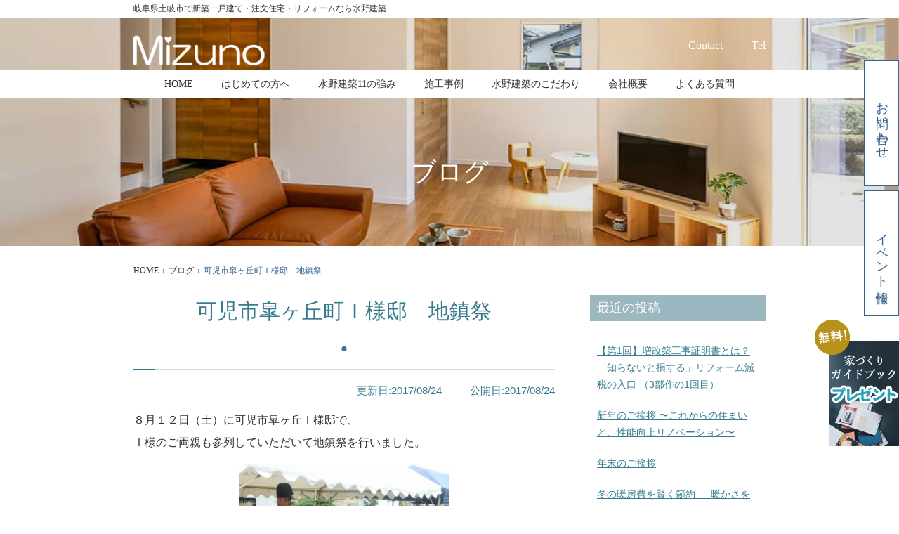

--- FILE ---
content_type: text/html; charset=UTF-8
request_url: https://mizuken1342.com/blog/kani/
body_size: 13696
content:
<!DOCTYPE html>
<html dir="ltr" lang="ja" prefix="og: https://ogp.me/ns#">
<head>
  <meta charset="UTF-8">
  <meta http-equiv="X-UA-Compatible" content="IE=edge">
  <meta name="viewport" content="width=device-width, initial-scale=1, minimum-scale=1, maximum-scale=1">
  <meta name="format-detection" content="telephone=no">
  <link rel="shortcut icon" href="https://mizuken1342.com/wp/wp-content/themes/mizuno/assets/images/favicon/favicon.ico">
  <link rel="apple-touch-icon" href="https://mizuken1342.com/wp/wp-content/themes/mizuno/assets/images/favicon/apple-touch-icon.png">
  <link rel="icon" type="image/png" href="https://mizuken1342.com/wp/wp-content/themes/mizuno/assets/images/favicon/android-chrome-192x192.png">
  <title>可児市皐ヶ丘町Ｉ様邸 地鎮祭 - 岐阜県土岐市で新築一戸建て・注文住宅・リフォームなら水野建築</title>
<meta name="description" content="８月１２日（土）に可児市皐ヶ丘Ｉ様邸で、 Ｉ様のご両親も参列していただいて地鎮祭を行いました。" />
	<style>img:is([sizes="auto" i], [sizes^="auto," i]) { contain-intrinsic-size: 3000px 1500px }</style>
	
		<!-- All in One SEO 4.8.2 - aioseo.com -->
		<meta name="robots" content="max-image-preview:large" />
	<meta name="author" content="水野建築"/>
	<link rel="canonical" href="https://mizuken1342.com/blog/kani/" />
	<meta name="generator" content="All in One SEO (AIOSEO) 4.8.2" />
		<meta property="og:locale" content="ja_JP" />
		<meta property="og:site_name" content="岐阜県土岐市で新築一戸建て・注文住宅・リフォームなら水野建築 - 岐阜県土岐市のハウスメーカーです。新築一戸建て・注文住宅・リフォームを手掛けています。土岐市・多治見市・瑞浪市をメインに木造住宅の高気密・高断熱・高耐震の住宅を建てており、設計から施工管理まで一貫している工務店です。住まいの事なら水野建築へ。" />
		<meta property="og:type" content="article" />
		<meta property="og:title" content="可児市皐ヶ丘町Ｉ様邸 地鎮祭 - 岐阜県土岐市で新築一戸建て・注文住宅・リフォームなら水野建築" />
		<meta property="og:description" content="８月１２日（土）に可児市皐ヶ丘Ｉ様邸で、 Ｉ様のご両親も参列していただいて地鎮祭を行いました。" />
		<meta property="og:url" content="https://mizuken1342.com/blog/kani/" />
		<meta property="article:published_time" content="2017-08-23T21:52:49+00:00" />
		<meta property="article:modified_time" content="2017-08-23T21:52:49+00:00" />
		<meta name="twitter:card" content="summary" />
		<meta name="twitter:title" content="可児市皐ヶ丘町Ｉ様邸 地鎮祭 - 岐阜県土岐市で新築一戸建て・注文住宅・リフォームなら水野建築" />
		<meta name="twitter:description" content="８月１２日（土）に可児市皐ヶ丘Ｉ様邸で、 Ｉ様のご両親も参列していただいて地鎮祭を行いました。" />
		<script type="application/ld+json" class="aioseo-schema">
			{"@context":"https:\/\/schema.org","@graph":[{"@type":"BlogPosting","@id":"https:\/\/mizuken1342.com\/blog\/kani\/#blogposting","name":"\u53ef\u5150\u5e02\u7690\u30f6\u4e18\u753a\uff29\u69d8\u90b8 \u5730\u93ae\u796d - \u5c90\u961c\u770c\u571f\u5c90\u5e02\u3067\u65b0\u7bc9\u4e00\u6238\u5efa\u3066\u30fb\u6ce8\u6587\u4f4f\u5b85\u30fb\u30ea\u30d5\u30a9\u30fc\u30e0\u306a\u3089\u6c34\u91ce\u5efa\u7bc9","headline":"\u53ef\u5150\u5e02\u7690\u30f6\u4e18\u753a\uff29\u69d8\u90b8\u3000\u5730\u93ae\u796d","author":{"@id":"https:\/\/mizuken1342.com\/author\/mizuno\/#author"},"publisher":{"@id":"https:\/\/mizuken1342.com\/#organization"},"image":{"@type":"ImageObject","url":"https:\/\/mizuken1342.com\/wp\/wp-content\/uploads\/2017\/08\/P8120021.jpg","width":800,"height":600,"caption":"OLYMPUS DIGITAL CAMERA"},"datePublished":"2017-08-24T06:52:49+09:00","dateModified":"2017-08-24T06:52:49+09:00","inLanguage":"ja","mainEntityOfPage":{"@id":"https:\/\/mizuken1342.com\/blog\/kani\/#webpage"},"isPartOf":{"@id":"https:\/\/mizuken1342.com\/blog\/kani\/#webpage"},"articleSection":"\u30d6\u30ed\u30b0, \u65b0\u7bc9\u3000\u53ef\u5150\u5e02\u7690\u30f6\u4e18\uff29\u69d8\u90b8"},{"@type":"BreadcrumbList","@id":"https:\/\/mizuken1342.com\/blog\/kani\/#breadcrumblist","itemListElement":[{"@type":"ListItem","@id":"https:\/\/mizuken1342.com\/#listItem","position":1,"name":"\u5bb6","item":"https:\/\/mizuken1342.com\/","nextItem":{"@type":"ListItem","@id":"https:\/\/mizuken1342.com\/category\/blog\/#listItem","name":"\u30d6\u30ed\u30b0"}},{"@type":"ListItem","@id":"https:\/\/mizuken1342.com\/category\/blog\/#listItem","position":2,"name":"\u30d6\u30ed\u30b0","item":"https:\/\/mizuken1342.com\/category\/blog\/","nextItem":{"@type":"ListItem","@id":"https:\/\/mizuken1342.com\/blog\/kani\/#listItem","name":"\u53ef\u5150\u5e02\u7690\u30f6\u4e18\u753a\uff29\u69d8\u90b8\u3000\u5730\u93ae\u796d"},"previousItem":{"@type":"ListItem","@id":"https:\/\/mizuken1342.com\/#listItem","name":"\u5bb6"}},{"@type":"ListItem","@id":"https:\/\/mizuken1342.com\/blog\/kani\/#listItem","position":3,"name":"\u53ef\u5150\u5e02\u7690\u30f6\u4e18\u753a\uff29\u69d8\u90b8\u3000\u5730\u93ae\u796d","previousItem":{"@type":"ListItem","@id":"https:\/\/mizuken1342.com\/category\/blog\/#listItem","name":"\u30d6\u30ed\u30b0"}}]},{"@type":"Organization","@id":"https:\/\/mizuken1342.com\/#organization","name":"\u6c34\u91ce\u5efa\u7bc9 \u6c34\u91ce\u5efa\u7bc9\u8a2d\u8a08\u4e8b\u52d9\u6240","description":"\u5c90\u961c\u770c\u571f\u5c90\u5e02\u306e\u30cf\u30a6\u30b9\u30e1\u30fc\u30ab\u30fc\u3067\u3059\u3002\u65b0\u7bc9\u4e00\u6238\u5efa\u3066\u30fb\u6ce8\u6587\u4f4f\u5b85\u30fb\u30ea\u30d5\u30a9\u30fc\u30e0\u3092\u624b\u639b\u3051\u3066\u3044\u307e\u3059\u3002\u571f\u5c90\u5e02\u30fb\u591a\u6cbb\u898b\u5e02\u30fb\u745e\u6d6a\u5e02\u3092\u30e1\u30a4\u30f3\u306b\u6728\u9020\u4f4f\u5b85\u306e\u9ad8\u6c17\u5bc6\u30fb\u9ad8\u65ad\u71b1\u30fb\u9ad8\u8010\u9707\u306e\u4f4f\u5b85\u3092\u5efa\u3066\u3066\u304a\u308a\u3001\u8a2d\u8a08\u304b\u3089\u65bd\u5de5\u7ba1\u7406\u307e\u3067\u4e00\u8cab\u3057\u3066\u3044\u308b\u5de5\u52d9\u5e97\u3067\u3059\u3002\u4f4f\u307e\u3044\u306e\u4e8b\u306a\u3089\u6c34\u91ce\u5efa\u7bc9\u3078\u3002","url":"https:\/\/mizuken1342.com\/","telephone":"+81572541342","logo":{"@type":"ImageObject","url":"https:\/\/mizuken1342.com\/wp\/wp-content\/uploads\/2022\/07\/mizuno_fix_tate-e1664351235777.jpg","@id":"https:\/\/mizuken1342.com\/blog\/kani\/#organizationLogo","width":532,"height":421},"image":{"@id":"https:\/\/mizuken1342.com\/blog\/kani\/#organizationLogo"}},{"@type":"Person","@id":"https:\/\/mizuken1342.com\/author\/mizuno\/#author","url":"https:\/\/mizuken1342.com\/author\/mizuno\/","name":"\u6c34\u91ce\u5efa\u7bc9"},{"@type":"WebPage","@id":"https:\/\/mizuken1342.com\/blog\/kani\/#webpage","url":"https:\/\/mizuken1342.com\/blog\/kani\/","name":"\u53ef\u5150\u5e02\u7690\u30f6\u4e18\u753a\uff29\u69d8\u90b8 \u5730\u93ae\u796d - \u5c90\u961c\u770c\u571f\u5c90\u5e02\u3067\u65b0\u7bc9\u4e00\u6238\u5efa\u3066\u30fb\u6ce8\u6587\u4f4f\u5b85\u30fb\u30ea\u30d5\u30a9\u30fc\u30e0\u306a\u3089\u6c34\u91ce\u5efa\u7bc9","description":"\uff18\u6708\uff11\uff12\u65e5\uff08\u571f\uff09\u306b\u53ef\u5150\u5e02\u7690\u30f6\u4e18\uff29\u69d8\u90b8\u3067\u3001 \uff29\u69d8\u306e\u3054\u4e21\u89aa\u3082\u53c2\u5217\u3057\u3066\u3044\u305f\u3060\u3044\u3066\u5730\u93ae\u796d\u3092\u884c\u3044\u307e\u3057\u305f\u3002","inLanguage":"ja","isPartOf":{"@id":"https:\/\/mizuken1342.com\/#website"},"breadcrumb":{"@id":"https:\/\/mizuken1342.com\/blog\/kani\/#breadcrumblist"},"author":{"@id":"https:\/\/mizuken1342.com\/author\/mizuno\/#author"},"creator":{"@id":"https:\/\/mizuken1342.com\/author\/mizuno\/#author"},"image":{"@type":"ImageObject","url":"https:\/\/mizuken1342.com\/wp\/wp-content\/uploads\/2017\/08\/P8120021.jpg","@id":"https:\/\/mizuken1342.com\/blog\/kani\/#mainImage","width":800,"height":600,"caption":"OLYMPUS DIGITAL CAMERA"},"primaryImageOfPage":{"@id":"https:\/\/mizuken1342.com\/blog\/kani\/#mainImage"},"datePublished":"2017-08-24T06:52:49+09:00","dateModified":"2017-08-24T06:52:49+09:00"},{"@type":"WebSite","@id":"https:\/\/mizuken1342.com\/#website","url":"https:\/\/mizuken1342.com\/","name":"\u5c90\u961c\u770c\u571f\u5c90\u5e02\u3067\u65b0\u7bc9\u4e00\u6238\u5efa\u3066\u30fb\u6ce8\u6587\u4f4f\u5b85\u30fb\u30ea\u30d5\u30a9\u30fc\u30e0\u306a\u3089\u6c34\u91ce\u5efa\u7bc9","description":"\u5c90\u961c\u770c\u571f\u5c90\u5e02\u306e\u30cf\u30a6\u30b9\u30e1\u30fc\u30ab\u30fc\u3067\u3059\u3002\u65b0\u7bc9\u4e00\u6238\u5efa\u3066\u30fb\u6ce8\u6587\u4f4f\u5b85\u30fb\u30ea\u30d5\u30a9\u30fc\u30e0\u3092\u624b\u639b\u3051\u3066\u3044\u307e\u3059\u3002\u571f\u5c90\u5e02\u30fb\u591a\u6cbb\u898b\u5e02\u30fb\u745e\u6d6a\u5e02\u3092\u30e1\u30a4\u30f3\u306b\u6728\u9020\u4f4f\u5b85\u306e\u9ad8\u6c17\u5bc6\u30fb\u9ad8\u65ad\u71b1\u30fb\u9ad8\u8010\u9707\u306e\u4f4f\u5b85\u3092\u5efa\u3066\u3066\u304a\u308a\u3001\u8a2d\u8a08\u304b\u3089\u65bd\u5de5\u7ba1\u7406\u307e\u3067\u4e00\u8cab\u3057\u3066\u3044\u308b\u5de5\u52d9\u5e97\u3067\u3059\u3002\u4f4f\u307e\u3044\u306e\u4e8b\u306a\u3089\u6c34\u91ce\u5efa\u7bc9\u3078\u3002","inLanguage":"ja","publisher":{"@id":"https:\/\/mizuken1342.com\/#organization"}}]}
		</script>
		<!-- All in One SEO -->

<link rel="alternate" type="application/rss+xml" title="岐阜県土岐市で新築一戸建て・注文住宅・リフォームなら水野建築 &raquo; 可児市皐ヶ丘町Ｉ様邸　地鎮祭 のコメントのフィード" href="https://mizuken1342.com/blog/kani/feed/" />
<link rel='stylesheet' id='sbi_styles-css' href='https://mizuken1342.com/wp/wp-content/plugins/instagram-feed/css/sbi-styles.min.css?ver=6.10.0' type='text/css' media='all' />
<style id='classic-theme-styles-inline-css' type='text/css'>
/*! This file is auto-generated */
.wp-block-button__link{color:#fff;background-color:#32373c;border-radius:9999px;box-shadow:none;text-decoration:none;padding:calc(.667em + 2px) calc(1.333em + 2px);font-size:1.125em}.wp-block-file__button{background:#32373c;color:#fff;text-decoration:none}
</style>
<link rel='stylesheet' id='swiper-css' href='https://mizuken1342.com/wp/wp-content/themes/mizuno/assets/css/swiper-bundle.min.css?ver=6.3.2' type='text/css' media='all' />
<link rel='stylesheet' id='magnific-popup-css' href='https://mizuken1342.com/wp/wp-content/themes/mizuno/assets/css/magnific-popup.css?ver=v1.1.0' type='text/css' media='all' />
<link rel='stylesheet' id='style-css' href='https://mizuken1342.com/wp/wp-content/themes/mizuno/style.css?ver=6.7.2' type='text/css' media='all' />
<link rel='stylesheet' id='slb_core-css' href='https://mizuken1342.com/wp/wp-content/plugins/simple-lightbox/client/css/app.css?ver=2.9.4' type='text/css' media='all' />
<script type="text/javascript" src="https://mizuken1342.com/wp/wp-includes/js/jquery/jquery.min.js?ver=3.7.1" id="jquery-core-js"></script>
<script type="text/javascript" src="https://mizuken1342.com/wp/wp-includes/js/jquery/jquery-migrate.min.js?ver=3.4.1" id="jquery-migrate-js"></script>
<link rel="https://api.w.org/" href="https://mizuken1342.com/wp-json/" /><link rel="alternate" title="JSON" type="application/json" href="https://mizuken1342.com/wp-json/wp/v2/posts/6706" /><link rel="alternate" title="oEmbed (JSON)" type="application/json+oembed" href="https://mizuken1342.com/wp-json/oembed/1.0/embed?url=https%3A%2F%2Fmizuken1342.com%2Fblog%2Fkani%2F" />
<link rel="alternate" title="oEmbed (XML)" type="text/xml+oembed" href="https://mizuken1342.com/wp-json/oembed/1.0/embed?url=https%3A%2F%2Fmizuken1342.com%2Fblog%2Fkani%2F&#038;format=xml" />
<noscript><style>.lazyload[data-src]{display:none !important;}</style></noscript><style>.lazyload{background-image:none !important;}.lazyload:before{background-image:none !important;}</style>	<!-- Google Tag Manager -->
<script>(function(w,d,s,l,i){w[l]=w[l]||[];w[l].push({'gtm.start':
new Date().getTime(),event:'gtm.js'});var f=d.getElementsByTagName(s)[0],
j=d.createElement(s),dl=l!='dataLayer'?'&l='+l:'';j.async=true;j.src=
'https://www.googletagmanager.com/gtm.js?id='+i+dl;f.parentNode.insertBefore(j,f);
})(window,document,'script','dataLayer','GTM-MXHF5ZF');</script>
<!-- End Google Tag Manager -->
	<meta name="google-site-verification" content="ZKvPf2pNwodYVKEfoAu1lO5RE3SiNgYYkceMV7CMMPY" />
</head>
<body>
	<!-- Google Tag Manager (noscript) -->
<noscript><iframe src="https://www.googletagmanager.com/ns.html?id=GTM-MXHF5ZF"
height="0" width="0" style="display:none;visibility:hidden"></iframe></noscript>
<!-- End Google Tag Manager (noscript) --><header>
  <div class="header-top-block">
    <div class="container">
      <h1 class="header-top-block__title">
        岐阜県土岐市で新築一戸建て・注文住宅・リフォームなら水野建築      </h1>
    </div>
  </div>
  <div class="container">
    <div class="header-container">
      <a href="https://mizuken1342.com" class="logo-wrapper">
        <img src="[data-uri]" alt="岐阜県土岐市で新築一戸建て・注文住宅・リフォームを行う水野建築のロゴ" data-src="https://mizuken1342.com/wp/wp-content/themes/mizuno/assets/images/logo.png" decoding="async" class="lazyload" data-eio-rwidth="374" data-eio-rheight="88"><noscript><img src="https://mizuken1342.com/wp/wp-content/themes/mizuno/assets/images/logo.png" alt="岐阜県土岐市で新築一戸建て・注文住宅・リフォームを行う水野建築のロゴ" data-eio="l"></noscript>
      </a>
      <div class="header-contact-wrapper">
        <a href="https://mizuken1342.com/contact/" class="header-contact-wrapper__contact">Contact</a>
        <a href="tel:0572541342" class="header-contact-wrapper__tel">Tel</a>
      </div>
      <div class="nav-toggler slide-down" data-target="#global-nav-smd" data-role="drop-down" aria-control="global-nav-smd">
        <span></span>
        <span></span>
        <span></span>
      </div>
    </div>
  </div>
</header>
<nav class="sticky-global-nav-lgd">
  <div class="container">
    <ul class="global-nav-lgd__wrapper">
      <li><a href="https://mizuken1342.com" class="">HOME</a></li>
      <li><a href="https://mizuken1342.com/myhome/" class="">はじめての方へ</a></li>
      <li><a href="https://mizuken1342.com/advantage/" class="">水野建築11の強み</a></li>
      <li><a href="https://mizuken1342.com/works/" class="<br />
<b>Warning</b>:  Illegal string offset 'slug' in <b>/home/mizuken1342/mizuken1342.com/public_html/wp/wp-content/themes/mizuno/template-parts/template-header.php</b> on line <b>38</b><br />
">施工事例</a></li>
      <li><a href="https://mizuken1342.com/kodawari/" class="">水野建築のこだわり</a></li>
      <li><a href="https://mizuken1342.com/about/" class="">会社概要</a></li>
      <li><a href="https://mizuken1342.com/qa/" class="">よくある質問</a></li>
    </ul>
  </div>
</nav>
<nav class="global-nav-smd" id="global-nav-smd">
  <div class="container">
    <ul class="global-nav-smd__wrapper">
      <li><a href="https://mizuken1342.com" class="current">ホーム</a></li>
      <li class="has-subchild">
        <span class="subchild__title slide-down" data-target="#works">水野建築の家づくり</span>
        <ul class="subchild" id="works">
          <li><a href="https://mizuken1342.com/myhome/">初めて家を建てるあなたへ</a></li>
          <li><a href="https://mizuken1342.com/thank-you/">ありがとうの家づくり</a></li>
          <li><a href="https://mizuken1342.com/kodawari/">水野建築のこだわり</a></li>
          <li><a href="https://mizuken1342.com/advantage/">水野建築11の強み</a></li>
          <li><a href="https://mizuken1342.com/earthquake-proof/">耐震性能</a></li>
          <li><a href="https://mizuken1342.com/finance/">資金計画</a></li>
          <li><a href="https://mizuken1342.com/land/">土地をお探しの方へ</a></li>
          <li><a href="https://mizuken1342.com/dannetsu/">高気密高断熱</a></li>
          <li><a href="https://mizuken1342.com/support/">保証・アフターサポート</a></li>
          <li><a href="https://mizuken1342.com/flow/">家づくりの流れ</a></li>
          <li><a href="https://mizuken1342.com/reform/">リフォームのご案内</a></li>
          <li><a href="https://mizuken1342.com/seminar/">失敗しない家づくりの秘訣</a></li>
          <li><a href="https://mizuken1342.com/online-mtg/">オンライン相談会</a></li>
        </ul>
      </li>
      <li class="has-subchild">
        <span class="subchild__title slide-down" data-target="#products">商品紹介</span>
        <ul class="subchild" id="products">
          <li><a href="https://mizuken1342.com/house/#one" class="smd-product">ナナメウエノイエ</a></li>
          <li><a href="https://mizuken1342.com/house/#two" class="smd-product">自然素材の家</a></li>
          <li><a href="https://mizuken1342.com/house/#three" class="smd-product">平家住宅</a></li>
        </ul>
      </li>
      <li class="has-subchild">
        <span class="subchild__title slide-down" data-target="#company">当社について</span>
        <ul class="subchild" id="company">
          <li><a href="https://mizuken1342.com/about/">会社概要</a></li>
          <li><a href="https://mizuken1342.com/mizunokouji/">代表ご挨拶</a></li>
          <li><a href="https://mizuken1342.com/staff/">スタッフ紹介</a></li>
          <li><a href="https://mizuken1342.com/recruit/">採用情報</a></li>
          <li><a href="https://mizuken1342.com/recruit2019/">採用LP</a></li>
        </ul>
      </li>
      <li class="has-subchild">
        <span class="subchild__title slide-down" data-target="#voice">施工事例・お客様の声</span>
        <ul class="subchild" id="voice">
          <li><a href="https://mizuken1342.com/works/">施工事例</a></li>
          <li><a href="https://mizuken1342.com/category/reform/">リフォーム事例</a></li>
          <li><a href="https://mizuken1342.com/voice/">お客様の声</a></li>
        </ul>
      </li>
      <li class="has-subchild">
        <span class="subchild__title slide-down" data-target="#notice">お知らせ</span>
        <ul class="subchild" id="notice">
          <li><a href="https://mizuken1342.com/category/news/">新着情報</a></li>
          <li><a href="https://mizuken1342.com/category/event/">イベント情報</a></li>
          <li><a href="https://mizuken1342.com/category/blog/">ブログ</a></li>
        </ul>
      </li>
      <li class="info-menu first-row"><a href="https://mizuken1342.com/privacy/">プライバシーポリシー</a></li>
      <li class="info-menu"><a href="https://mizuken1342.com/sitemap/">サイトマップ</a></li>
    </ul>
  </div>
</nav><div class="cva-wrapper">
  <a href="https://mizuken1342.com/contact/" class="cva-contact">お問い合わせ</a>
  <a href="https://mizuken1342.com/category/event/" class="cva-event">イベント情報</a>
  <a href="https://mizuken1342.com/books/" class="cva-banner-lgd">
    <img src="[data-uri]" alt="岐阜県土岐市で新築一戸建て・注文住宅・リフォームを行う水野建築の家づくりガイドブック無料プレゼント" data-src="https://mizuken1342.com/wp/wp-content/themes/mizuno/assets/images/pc/cva-present-bnr.png" decoding="async" class="lazyload" data-eio-rwidth="240" data-eio-rheight="360"><noscript><img src="https://mizuken1342.com/wp/wp-content/themes/mizuno/assets/images/pc/cva-present-bnr.png" alt="岐阜県土岐市で新築一戸建て・注文住宅・リフォームを行う水野建築の家づくりガイドブック無料プレゼント" data-eio="l"></noscript>
  </a>
  <div class="scroll-top-smd">
    TOP
  </div>
</div><main>
  <section class="page-header-wrapper blog">
    <div class="container">
      <div class="page-header">
        <h2 class="page-title">ブログ</h2>
      </div>
    </div>
  </section>
  <div class="breadcrumb-wrapper">
    <div class="container">
      <ol vocab="https://schema.org/" typeof="BreadcrumbList" class="breadcrumbs">
        <li property="itemListElement" typeof="ListItem">
          <a property="item" typeof="WebPage" href="https://mizuken1342.com">
            <span property="name">HOME</span>
          </a>
          <meta property="position" content="1">
        </li>
                <li>›</li>
                   <li property="itemListElement" typeof="ListItem">
            <a property="item" typeof="WebPage" href="https://mizuken1342.com/category/blog/">
              <span property="name" class="breadcrumb">ブログ</span>
            </a>
            <meta property="position" content="2">
          </li>
                  <li>›</li>
        <li property="itemListElement" typeof="ListItem">         
            <span property="name" class="breadcrumb current">可児市皐ヶ丘町Ｉ様邸　地鎮祭</span>               
          <meta property="position" content="3">
        </li>
        
              </ol>
    </div>
  </div>  <section class="content-body voice-single">
    <div class="container">
      <div class="single-post-container">
        <div class="single-post-content">
          <!-- contents start-->
                    <h2 class="single-post-header">
            <span class="single-post-header__name">可児市皐ヶ丘町Ｉ様邸　地鎮祭</span>
          </h2>
          <div class="single-post-row">
            <div class="single-post-date-wrapper">
              <span class="single-post-update">更新日:2017/08/24</span>
              <span class="single-post-release">公開日:2017/08/24</span>
            </div>
            <div class="single-content-body">
              <p>８月１２日（土）に可児市皐ヶ丘Ｉ様邸で、<br />
Ｉ様のご両親も参列していただいて地鎮祭を行いました。</p>
<p><a href="https://mizuken1342.com/wp/wp-content/uploads/2017/08/P8120021.jpg" data-slb-active="1" data-slb-asset="76532782" data-slb-internal="0"><img fetchpriority="high" decoding="async" class="size-medium wp-image-6707" src="https://mizuken1342.com/wp/wp-content/uploads/2017/08/P8120021-300x225.jpg" alt="OLYMPUS DIGITAL CAMERA" width="300" height="225" srcset="https://mizuken1342.com/wp/wp-content/uploads/2017/08/P8120021-300x225.jpg 300w, https://mizuken1342.com/wp/wp-content/uploads/2017/08/P8120021-768x576.jpg 768w, https://mizuken1342.com/wp/wp-content/uploads/2017/08/P8120021-600x450.jpg 600w, https://mizuken1342.com/wp/wp-content/uploads/2017/08/P8120021.jpg 800w" sizes="(max-width: 300px) 100vw, 300px" /></a></p>
<p>&nbsp;</p>
<p>&nbsp;</p>
<p><a href="https://mizuken1342.com/wp/wp-content/uploads/2017/08/P8120007.jpg" data-slb-active="1" data-slb-asset="2057184246" data-slb-internal="0"><img decoding="async" class="size-medium wp-image-6708 lazyload" src="[data-uri]" alt="OLYMPUS DIGITAL CAMERA" width="300" height="225"  sizes="(max-width: 300px) 100vw, 300px" data-src="https://mizuken1342.com/wp/wp-content/uploads/2017/08/P8120007-300x225.jpg" data-srcset="https://mizuken1342.com/wp/wp-content/uploads/2017/08/P8120007-300x225.jpg 300w, https://mizuken1342.com/wp/wp-content/uploads/2017/08/P8120007-768x576.jpg 768w, https://mizuken1342.com/wp/wp-content/uploads/2017/08/P8120007-600x450.jpg 600w, https://mizuken1342.com/wp/wp-content/uploads/2017/08/P8120007.jpg 800w" data-eio-rwidth="300" data-eio-rheight="225" /><noscript><img decoding="async" class="size-medium wp-image-6708" src="https://mizuken1342.com/wp/wp-content/uploads/2017/08/P8120007-300x225.jpg" alt="OLYMPUS DIGITAL CAMERA" width="300" height="225" srcset="https://mizuken1342.com/wp/wp-content/uploads/2017/08/P8120007-300x225.jpg 300w, https://mizuken1342.com/wp/wp-content/uploads/2017/08/P8120007-768x576.jpg 768w, https://mizuken1342.com/wp/wp-content/uploads/2017/08/P8120007-600x450.jpg 600w, https://mizuken1342.com/wp/wp-content/uploads/2017/08/P8120007.jpg 800w" sizes="(max-width: 300px) 100vw, 300px" data-eio="l" /></noscript></a></p>
<p>&nbsp;</p>
<p>地鎮祭は、工事中の安全と無事に建物が引き渡せることを願っての行事です。</p>
<p>&nbsp;</p>
<p>&nbsp;</p>
<p>お施主様にとっては、その土地でこれから数十年住んでいくため、</p>
<p>&nbsp;</p>
<p>土地の神様に</p>
<p>&nbsp;</p>
<p>「ここで住まわせていただきます。よろしくお願いします。」</p>
<p>&nbsp;</p>
<p>と挨拶をする大切な行事です。</p>
<p>&nbsp;</p>
<p><a href="https://mizuken1342.com/wp/wp-content/uploads/2017/08/P8120027.jpg" data-slb-active="1" data-slb-asset="802243460" data-slb-internal="0"><img decoding="async" class="size-medium wp-image-6709 lazyload" src="[data-uri]" alt="OLYMPUS DIGITAL CAMERA" width="300" height="225"  sizes="(max-width: 300px) 100vw, 300px" data-src="https://mizuken1342.com/wp/wp-content/uploads/2017/08/P8120027-300x225.jpg" data-srcset="https://mizuken1342.com/wp/wp-content/uploads/2017/08/P8120027-300x225.jpg 300w, https://mizuken1342.com/wp/wp-content/uploads/2017/08/P8120027-768x576.jpg 768w, https://mizuken1342.com/wp/wp-content/uploads/2017/08/P8120027-600x450.jpg 600w, https://mizuken1342.com/wp/wp-content/uploads/2017/08/P8120027.jpg 800w" data-eio-rwidth="300" data-eio-rheight="225" /><noscript><img decoding="async" class="size-medium wp-image-6709" src="https://mizuken1342.com/wp/wp-content/uploads/2017/08/P8120027-300x225.jpg" alt="OLYMPUS DIGITAL CAMERA" width="300" height="225" srcset="https://mizuken1342.com/wp/wp-content/uploads/2017/08/P8120027-300x225.jpg 300w, https://mizuken1342.com/wp/wp-content/uploads/2017/08/P8120027-768x576.jpg 768w, https://mizuken1342.com/wp/wp-content/uploads/2017/08/P8120027-600x450.jpg 600w, https://mizuken1342.com/wp/wp-content/uploads/2017/08/P8120027.jpg 800w" sizes="(max-width: 300px) 100vw, 300px" data-eio="l" /></noscript></a></p>
<p>&nbsp;</p>
<p>&nbsp;</p>
<p><a href="https://mizuken1342.com/wp/wp-content/uploads/2017/08/P8120036.jpg" data-slb-active="1" data-slb-asset="532206362" data-slb-internal="0"><img decoding="async" class="size-medium wp-image-6710 lazyload" src="[data-uri]" alt="OLYMPUS DIGITAL CAMERA" width="300" height="225"  sizes="(max-width: 300px) 100vw, 300px" data-src="https://mizuken1342.com/wp/wp-content/uploads/2017/08/P8120036-300x225.jpg" data-srcset="https://mizuken1342.com/wp/wp-content/uploads/2017/08/P8120036-300x225.jpg 300w, https://mizuken1342.com/wp/wp-content/uploads/2017/08/P8120036-768x576.jpg 768w, https://mizuken1342.com/wp/wp-content/uploads/2017/08/P8120036-600x450.jpg 600w, https://mizuken1342.com/wp/wp-content/uploads/2017/08/P8120036.jpg 800w" data-eio-rwidth="300" data-eio-rheight="225" /><noscript><img decoding="async" class="size-medium wp-image-6710" src="https://mizuken1342.com/wp/wp-content/uploads/2017/08/P8120036-300x225.jpg" alt="OLYMPUS DIGITAL CAMERA" width="300" height="225" srcset="https://mizuken1342.com/wp/wp-content/uploads/2017/08/P8120036-300x225.jpg 300w, https://mizuken1342.com/wp/wp-content/uploads/2017/08/P8120036-768x576.jpg 768w, https://mizuken1342.com/wp/wp-content/uploads/2017/08/P8120036-600x450.jpg 600w, https://mizuken1342.com/wp/wp-content/uploads/2017/08/P8120036.jpg 800w" sizes="(max-width: 300px) 100vw, 300px" data-eio="l" /></noscript></a></p>
<p>&nbsp;</p>
<p>地鎮祭終了後、Ｉ様ご家族と一緒になって、<br />
近隣の方々へ工事挨拶に伺いました。</p>
<p>&nbsp;</p>
<p>これから始まる工事の騒音や工事車両の出入りなどで<br />
迷惑をかけるので、隣人の方々に工事前にお願いをいたしました。</p>
<p>近隣の方々への挨拶では、</p>
<p>&nbsp;</p>
<p>「お互い様ですから」<br />
「ご丁寧な挨拶有難うございます」</p>
<p>&nbsp;</p>
<p>と声をかけて頂き嬉しかったです。</p>
<p>&nbsp;</p>
<p>夏の暑い時期でしたが、涼しさを感じながら<br />
無事に地鎮祭を終える事が出来ました。</p>
<p>&nbsp;</p>
<p>ここから本格的に工事に入っていきます。</p>
<p>&nbsp;</p>
<p>お陰様で創立５２周年を迎える事が出来ました。</p>
<p>&nbsp;</p>
<p>注文住宅＆省エネ・快適・健康リフォーム工事の水野建築でした。<br />
今日も最後までお読みいただき、ありがとうございます♪<br />
■お問合せ先<br />
<a href="https://mizuken1342.com/contact/" target="_blank" rel="noopener">お問い合わせはコチラです</a></p>
            </div>
           
          <!--contents end-->
          </div>
          <div class="post-single-btns">
                          <a href="https://mizuken1342.com/category/blog" class="post-single-list">一覧</a>
                        <a class="post-single-next" href="https://mizuken1342.com/blog/20260101/">新年のご挨拶  〜これからの住まいと、性能向上リノベーション〜</a>
                      <!--
            <a class="works-single-prev" href="https://mizuken1342.com/blog/blog-6/" rel="prev">第１６回水野建築感謝祭が終わりました</a>            <a href="https://mizuken1342.com/category/blog" class="post-single-list">一覧</a>
            <a class="works-single-next" href="https://mizuken1342.com/event/kanshasai-4/" rel="next">第16回水野建築感謝祭の様子です</a>-->
          </div>
        </div>
        <div class="single-post-sidebar">
          <div class="sidebar-menu-block">
            <h2 class="sidebar-menu-title">最近の投稿</h2>
            <ul class="sidebar-menu-wrapper">
                            
              <li><a href="https://mizuken1342.com/blog/20260106/">【第1回】増改築工事証明書とは？「知らないと損する」リフォーム減税の入口  （3部作の1回目）</a></li>
              
                            
              <li><a href="https://mizuken1342.com/blog/20260101/">新年のご挨拶  〜これからの住まいと、性能向上リノベーション〜</a></li>
              
                            
              <li><a href="https://mizuken1342.com/blog/20251229/">年末のご挨拶</a></li>
              
                            
              <li><a href="https://mizuken1342.com/blog/sumai-kufuu/">冬の暖房費を賢く節約  ― 暖かさを保ちながら、無理なく省エネする住まいの工夫 ―</a></li>
              
                            
              <li><a href="https://mizuken1342.com/blog/20251222/">師走の現場日記。走り回った12月のこと</a></li>
              
                          </ul>
          </div>
          
          <div class="sidebar-menu-block sidebar-category">
            <h2 class="sidebar-menu-title">カテゴリ</h2>
            <ul class="sidebar-menu-wrapper">
             
                            <li><a href="https://mizuken1342.com/category/event">イベント情報</a></li>
                            <li><a href="https://mizuken1342.com/category/blog">ブログ</a></li>
                            <li><a href="https://mizuken1342.com/category/reform">リフォーム事例</a></li>
                            <li><a href="https://mizuken1342.com/category/news">新着情報</a></li>
                          </ul>
          </div>
          <div class="sidebar-menu-block sidebar-archive">
            <h2 class="sidebar-menu-title">アーカイブ</h2>
            <select name="archive-dropdown" class="sidebar-archive-link" onchange="document.location.href=this.options[this.selectedIndex].value;">
              <option value="">月を選択</option> 
              	<option value='https://mizuken1342.com/2026/01/'> 2026年1月 &nbsp;(2)</option>
	<option value='https://mizuken1342.com/2025/12/'> 2025年12月 &nbsp;(14)</option>
	<option value='https://mizuken1342.com/2025/11/'> 2025年11月 &nbsp;(8)</option>
	<option value='https://mizuken1342.com/2025/10/'> 2025年10月 &nbsp;(9)</option>
	<option value='https://mizuken1342.com/2025/09/'> 2025年9月 &nbsp;(9)</option>
	<option value='https://mizuken1342.com/2025/08/'> 2025年8月 &nbsp;(8)</option>
	<option value='https://mizuken1342.com/2025/07/'> 2025年7月 &nbsp;(10)</option>
	<option value='https://mizuken1342.com/2025/06/'> 2025年6月 &nbsp;(10)</option>
	<option value='https://mizuken1342.com/2025/05/'> 2025年5月 &nbsp;(10)</option>
	<option value='https://mizuken1342.com/2025/04/'> 2025年4月 &nbsp;(10)</option>
	<option value='https://mizuken1342.com/2025/03/'> 2025年3月 &nbsp;(9)</option>
	<option value='https://mizuken1342.com/2025/02/'> 2025年2月 &nbsp;(9)</option>
	<option value='https://mizuken1342.com/2025/01/'> 2025年1月 &nbsp;(9)</option>
	<option value='https://mizuken1342.com/2024/12/'> 2024年12月 &nbsp;(10)</option>
	<option value='https://mizuken1342.com/2024/11/'> 2024年11月 &nbsp;(9)</option>
	<option value='https://mizuken1342.com/2024/10/'> 2024年10月 &nbsp;(9)</option>
	<option value='https://mizuken1342.com/2024/09/'> 2024年9月 &nbsp;(10)</option>
	<option value='https://mizuken1342.com/2024/08/'> 2024年8月 &nbsp;(9)</option>
	<option value='https://mizuken1342.com/2024/07/'> 2024年7月 &nbsp;(9)</option>
	<option value='https://mizuken1342.com/2024/06/'> 2024年6月 &nbsp;(9)</option>
	<option value='https://mizuken1342.com/2024/05/'> 2024年5月 &nbsp;(10)</option>
	<option value='https://mizuken1342.com/2024/04/'> 2024年4月 &nbsp;(10)</option>
	<option value='https://mizuken1342.com/2024/03/'> 2024年3月 &nbsp;(9)</option>
	<option value='https://mizuken1342.com/2024/02/'> 2024年2月 &nbsp;(10)</option>
	<option value='https://mizuken1342.com/2024/01/'> 2024年1月 &nbsp;(9)</option>
	<option value='https://mizuken1342.com/2023/12/'> 2023年12月 &nbsp;(9)</option>
	<option value='https://mizuken1342.com/2023/11/'> 2023年11月 &nbsp;(9)</option>
	<option value='https://mizuken1342.com/2023/10/'> 2023年10月 &nbsp;(10)</option>
	<option value='https://mizuken1342.com/2023/09/'> 2023年9月 &nbsp;(8)</option>
	<option value='https://mizuken1342.com/2023/08/'> 2023年8月 &nbsp;(10)</option>
	<option value='https://mizuken1342.com/2023/07/'> 2023年7月 &nbsp;(9)</option>
	<option value='https://mizuken1342.com/2023/06/'> 2023年6月 &nbsp;(9)</option>
	<option value='https://mizuken1342.com/2023/05/'> 2023年5月 &nbsp;(9)</option>
	<option value='https://mizuken1342.com/2023/04/'> 2023年4月 &nbsp;(10)</option>
	<option value='https://mizuken1342.com/2023/03/'> 2023年3月 &nbsp;(10)</option>
	<option value='https://mizuken1342.com/2023/02/'> 2023年2月 &nbsp;(8)</option>
	<option value='https://mizuken1342.com/2023/01/'> 2023年1月 &nbsp;(9)</option>
	<option value='https://mizuken1342.com/2022/12/'> 2022年12月 &nbsp;(10)</option>
	<option value='https://mizuken1342.com/2022/11/'> 2022年11月 &nbsp;(7)</option>
	<option value='https://mizuken1342.com/2022/10/'> 2022年10月 &nbsp;(10)</option>
	<option value='https://mizuken1342.com/2022/09/'> 2022年9月 &nbsp;(9)</option>
	<option value='https://mizuken1342.com/2022/08/'> 2022年8月 &nbsp;(10)</option>
	<option value='https://mizuken1342.com/2022/07/'> 2022年7月 &nbsp;(9)</option>
	<option value='https://mizuken1342.com/2022/06/'> 2022年6月 &nbsp;(9)</option>
	<option value='https://mizuken1342.com/2022/05/'> 2022年5月 &nbsp;(10)</option>
	<option value='https://mizuken1342.com/2022/04/'> 2022年4月 &nbsp;(9)</option>
	<option value='https://mizuken1342.com/2022/03/'> 2022年3月 &nbsp;(9)</option>
	<option value='https://mizuken1342.com/2022/02/'> 2022年2月 &nbsp;(9)</option>
	<option value='https://mizuken1342.com/2022/01/'> 2022年1月 &nbsp;(9)</option>
	<option value='https://mizuken1342.com/2021/12/'> 2021年12月 &nbsp;(11)</option>
	<option value='https://mizuken1342.com/2021/11/'> 2021年11月 &nbsp;(9)</option>
	<option value='https://mizuken1342.com/2021/10/'> 2021年10月 &nbsp;(9)</option>
	<option value='https://mizuken1342.com/2021/09/'> 2021年9月 &nbsp;(10)</option>
	<option value='https://mizuken1342.com/2021/08/'> 2021年8月 &nbsp;(11)</option>
	<option value='https://mizuken1342.com/2021/07/'> 2021年7月 &nbsp;(9)</option>
	<option value='https://mizuken1342.com/2021/06/'> 2021年6月 &nbsp;(8)</option>
	<option value='https://mizuken1342.com/2021/05/'> 2021年5月 &nbsp;(9)</option>
	<option value='https://mizuken1342.com/2021/04/'> 2021年4月 &nbsp;(13)</option>
	<option value='https://mizuken1342.com/2021/03/'> 2021年3月 &nbsp;(9)</option>
	<option value='https://mizuken1342.com/2021/02/'> 2021年2月 &nbsp;(9)</option>
	<option value='https://mizuken1342.com/2021/01/'> 2021年1月 &nbsp;(8)</option>
	<option value='https://mizuken1342.com/2020/12/'> 2020年12月 &nbsp;(11)</option>
	<option value='https://mizuken1342.com/2020/11/'> 2020年11月 &nbsp;(11)</option>
	<option value='https://mizuken1342.com/2020/10/'> 2020年10月 &nbsp;(9)</option>
	<option value='https://mizuken1342.com/2020/09/'> 2020年9月 &nbsp;(8)</option>
	<option value='https://mizuken1342.com/2020/08/'> 2020年8月 &nbsp;(10)</option>
	<option value='https://mizuken1342.com/2020/07/'> 2020年7月 &nbsp;(10)</option>
	<option value='https://mizuken1342.com/2020/06/'> 2020年6月 &nbsp;(9)</option>
	<option value='https://mizuken1342.com/2020/05/'> 2020年5月 &nbsp;(10)</option>
	<option value='https://mizuken1342.com/2020/04/'> 2020年4月 &nbsp;(10)</option>
	<option value='https://mizuken1342.com/2020/03/'> 2020年3月 &nbsp;(11)</option>
	<option value='https://mizuken1342.com/2020/02/'> 2020年2月 &nbsp;(11)</option>
	<option value='https://mizuken1342.com/2020/01/'> 2020年1月 &nbsp;(10)</option>
	<option value='https://mizuken1342.com/2019/12/'> 2019年12月 &nbsp;(10)</option>
	<option value='https://mizuken1342.com/2019/11/'> 2019年11月 &nbsp;(10)</option>
	<option value='https://mizuken1342.com/2019/10/'> 2019年10月 &nbsp;(10)</option>
	<option value='https://mizuken1342.com/2019/09/'> 2019年9月 &nbsp;(10)</option>
	<option value='https://mizuken1342.com/2019/08/'> 2019年8月 &nbsp;(11)</option>
	<option value='https://mizuken1342.com/2019/07/'> 2019年7月 &nbsp;(12)</option>
	<option value='https://mizuken1342.com/2019/06/'> 2019年6月 &nbsp;(10)</option>
	<option value='https://mizuken1342.com/2019/05/'> 2019年5月 &nbsp;(11)</option>
	<option value='https://mizuken1342.com/2019/04/'> 2019年4月 &nbsp;(13)</option>
	<option value='https://mizuken1342.com/2019/03/'> 2019年3月 &nbsp;(10)</option>
	<option value='https://mizuken1342.com/2019/02/'> 2019年2月 &nbsp;(9)</option>
	<option value='https://mizuken1342.com/2019/01/'> 2019年1月 &nbsp;(11)</option>
	<option value='https://mizuken1342.com/2018/12/'> 2018年12月 &nbsp;(10)</option>
	<option value='https://mizuken1342.com/2018/11/'> 2018年11月 &nbsp;(10)</option>
	<option value='https://mizuken1342.com/2018/10/'> 2018年10月 &nbsp;(12)</option>
	<option value='https://mizuken1342.com/2018/09/'> 2018年9月 &nbsp;(11)</option>
	<option value='https://mizuken1342.com/2018/08/'> 2018年8月 &nbsp;(10)</option>
	<option value='https://mizuken1342.com/2018/07/'> 2018年7月 &nbsp;(10)</option>
	<option value='https://mizuken1342.com/2018/06/'> 2018年6月 &nbsp;(8)</option>
	<option value='https://mizuken1342.com/2018/05/'> 2018年5月 &nbsp;(10)</option>
	<option value='https://mizuken1342.com/2018/04/'> 2018年4月 &nbsp;(13)</option>
	<option value='https://mizuken1342.com/2018/03/'> 2018年3月 &nbsp;(12)</option>
	<option value='https://mizuken1342.com/2018/02/'> 2018年2月 &nbsp;(9)</option>
	<option value='https://mizuken1342.com/2018/01/'> 2018年1月 &nbsp;(9)</option>
	<option value='https://mizuken1342.com/2017/12/'> 2017年12月 &nbsp;(9)</option>
	<option value='https://mizuken1342.com/2017/11/'> 2017年11月 &nbsp;(11)</option>
	<option value='https://mizuken1342.com/2017/10/'> 2017年10月 &nbsp;(10)</option>
	<option value='https://mizuken1342.com/2017/09/'> 2017年9月 &nbsp;(9)</option>
	<option value='https://mizuken1342.com/2017/08/'> 2017年8月 &nbsp;(10)</option>
	<option value='https://mizuken1342.com/2017/07/'> 2017年7月 &nbsp;(10)</option>
	<option value='https://mizuken1342.com/2017/06/'> 2017年6月 &nbsp;(10)</option>
	<option value='https://mizuken1342.com/2017/05/'> 2017年5月 &nbsp;(11)</option>
	<option value='https://mizuken1342.com/2017/04/'> 2017年4月 &nbsp;(11)</option>
	<option value='https://mizuken1342.com/2017/03/'> 2017年3月 &nbsp;(10)</option>
	<option value='https://mizuken1342.com/2017/02/'> 2017年2月 &nbsp;(10)</option>
	<option value='https://mizuken1342.com/2017/01/'> 2017年1月 &nbsp;(10)</option>
	<option value='https://mizuken1342.com/2016/12/'> 2016年12月 &nbsp;(10)</option>
	<option value='https://mizuken1342.com/2016/11/'> 2016年11月 &nbsp;(9)</option>
	<option value='https://mizuken1342.com/2016/10/'> 2016年10月 &nbsp;(10)</option>
	<option value='https://mizuken1342.com/2016/09/'> 2016年9月 &nbsp;(10)</option>
	<option value='https://mizuken1342.com/2016/08/'> 2016年8月 &nbsp;(9)</option>
	<option value='https://mizuken1342.com/2016/07/'> 2016年7月 &nbsp;(11)</option>
	<option value='https://mizuken1342.com/2016/06/'> 2016年6月 &nbsp;(8)</option>
	<option value='https://mizuken1342.com/2016/05/'> 2016年5月 &nbsp;(10)</option>
	<option value='https://mizuken1342.com/2016/04/'> 2016年4月 &nbsp;(11)</option>
	<option value='https://mizuken1342.com/2016/03/'> 2016年3月 &nbsp;(9)</option>
	<option value='https://mizuken1342.com/2016/02/'> 2016年2月 &nbsp;(13)</option>
	<option value='https://mizuken1342.com/2016/01/'> 2016年1月 &nbsp;(8)</option>
	<option value='https://mizuken1342.com/2015/12/'> 2015年12月 &nbsp;(11)</option>
	<option value='https://mizuken1342.com/2015/11/'> 2015年11月 &nbsp;(10)</option>
	<option value='https://mizuken1342.com/2015/10/'> 2015年10月 &nbsp;(10)</option>
	<option value='https://mizuken1342.com/2015/09/'> 2015年9月 &nbsp;(10)</option>
	<option value='https://mizuken1342.com/2015/08/'> 2015年8月 &nbsp;(11)</option>
	<option value='https://mizuken1342.com/2015/07/'> 2015年7月 &nbsp;(10)</option>
	<option value='https://mizuken1342.com/2015/06/'> 2015年6月 &nbsp;(10)</option>
	<option value='https://mizuken1342.com/2015/05/'> 2015年5月 &nbsp;(8)</option>
	<option value='https://mizuken1342.com/2015/04/'> 2015年4月 &nbsp;(12)</option>
	<option value='https://mizuken1342.com/2015/03/'> 2015年3月 &nbsp;(12)</option>
	<option value='https://mizuken1342.com/2015/02/'> 2015年2月 &nbsp;(11)</option>
	<option value='https://mizuken1342.com/2015/01/'> 2015年1月 &nbsp;(9)</option>
	<option value='https://mizuken1342.com/2014/12/'> 2014年12月 &nbsp;(11)</option>
	<option value='https://mizuken1342.com/2014/11/'> 2014年11月 &nbsp;(16)</option>
	<option value='https://mizuken1342.com/2014/10/'> 2014年10月 &nbsp;(12)</option>
	<option value='https://mizuken1342.com/2014/09/'> 2014年9月 &nbsp;(9)</option>
	<option value='https://mizuken1342.com/2014/08/'> 2014年8月 &nbsp;(10)</option>
	<option value='https://mizuken1342.com/2014/07/'> 2014年7月 &nbsp;(10)</option>
	<option value='https://mizuken1342.com/2014/06/'> 2014年6月 &nbsp;(9)</option>
	<option value='https://mizuken1342.com/2014/05/'> 2014年5月 &nbsp;(9)</option>
	<option value='https://mizuken1342.com/2014/04/'> 2014年4月 &nbsp;(8)</option>
	<option value='https://mizuken1342.com/2014/03/'> 2014年3月 &nbsp;(9)</option>
	<option value='https://mizuken1342.com/2014/02/'> 2014年2月 &nbsp;(8)</option>
	<option value='https://mizuken1342.com/2014/01/'> 2014年1月 &nbsp;(11)</option>
	<option value='https://mizuken1342.com/2013/12/'> 2013年12月 &nbsp;(12)</option>
	<option value='https://mizuken1342.com/2013/11/'> 2013年11月 &nbsp;(13)</option>
	<option value='https://mizuken1342.com/2013/10/'> 2013年10月 &nbsp;(12)</option>
	<option value='https://mizuken1342.com/2013/09/'> 2013年9月 &nbsp;(13)</option>
	<option value='https://mizuken1342.com/2013/08/'> 2013年8月 &nbsp;(12)</option>
	<option value='https://mizuken1342.com/2013/07/'> 2013年7月 &nbsp;(13)</option>
	<option value='https://mizuken1342.com/2013/06/'> 2013年6月 &nbsp;(12)</option>
	<option value='https://mizuken1342.com/2013/05/'> 2013年5月 &nbsp;(14)</option>
	<option value='https://mizuken1342.com/2013/04/'> 2013年4月 &nbsp;(13)</option>
	<option value='https://mizuken1342.com/2013/03/'> 2013年3月 &nbsp;(13)</option>
	<option value='https://mizuken1342.com/2013/02/'> 2013年2月 &nbsp;(12)</option>
	<option value='https://mizuken1342.com/2013/01/'> 2013年1月 &nbsp;(12)</option>
	<option value='https://mizuken1342.com/2012/12/'> 2012年12月 &nbsp;(12)</option>
	<option value='https://mizuken1342.com/2012/11/'> 2012年11月 &nbsp;(13)</option>
	<option value='https://mizuken1342.com/2012/10/'> 2012年10月 &nbsp;(14)</option>
	<option value='https://mizuken1342.com/2012/09/'> 2012年9月 &nbsp;(12)</option>
	<option value='https://mizuken1342.com/2012/08/'> 2012年8月 &nbsp;(13)</option>
	<option value='https://mizuken1342.com/2012/07/'> 2012年7月 &nbsp;(13)</option>
	<option value='https://mizuken1342.com/2012/06/'> 2012年6月 &nbsp;(13)</option>
	<option value='https://mizuken1342.com/2012/05/'> 2012年5月 &nbsp;(13)</option>
	<option value='https://mizuken1342.com/2012/04/'> 2012年4月 &nbsp;(13)</option>
	<option value='https://mizuken1342.com/2012/03/'> 2012年3月 &nbsp;(13)</option>
	<option value='https://mizuken1342.com/2012/02/'> 2012年2月 &nbsp;(13)</option>
	<option value='https://mizuken1342.com/2012/01/'> 2012年1月 &nbsp;(12)</option>
	<option value='https://mizuken1342.com/2011/12/'> 2011年12月 &nbsp;(14)</option>
	<option value='https://mizuken1342.com/2011/11/'> 2011年11月 &nbsp;(12)</option>
	<option value='https://mizuken1342.com/2011/10/'> 2011年10月 &nbsp;(14)</option>
	<option value='https://mizuken1342.com/2011/09/'> 2011年9月 &nbsp;(13)</option>
	<option value='https://mizuken1342.com/2011/08/'> 2011年8月 &nbsp;(14)</option>
	<option value='https://mizuken1342.com/2011/07/'> 2011年7月 &nbsp;(14)</option>
	<option value='https://mizuken1342.com/2011/06/'> 2011年6月 &nbsp;(12)</option>
	<option value='https://mizuken1342.com/2011/05/'> 2011年5月 &nbsp;(14)</option>
	<option value='https://mizuken1342.com/2011/04/'> 2011年4月 &nbsp;(13)</option>
	<option value='https://mizuken1342.com/2011/03/'> 2011年3月 &nbsp;(15)</option>
	<option value='https://mizuken1342.com/2011/02/'> 2011年2月 &nbsp;(12)</option>
	<option value='https://mizuken1342.com/2011/01/'> 2011年1月 &nbsp;(12)</option>
	<option value='https://mizuken1342.com/2010/12/'> 2010年12月 &nbsp;(14)</option>
	<option value='https://mizuken1342.com/2010/11/'> 2010年11月 &nbsp;(13)</option>
	<option value='https://mizuken1342.com/2010/10/'> 2010年10月 &nbsp;(13)</option>
	<option value='https://mizuken1342.com/2010/09/'> 2010年9月 &nbsp;(13)</option>
	<option value='https://mizuken1342.com/2010/08/'> 2010年8月 &nbsp;(13)</option>
	<option value='https://mizuken1342.com/2010/07/'> 2010年7月 &nbsp;(13)</option>
	<option value='https://mizuken1342.com/2010/06/'> 2010年6月 &nbsp;(13)</option>
	<option value='https://mizuken1342.com/2010/05/'> 2010年5月 &nbsp;(14)</option>
	<option value='https://mizuken1342.com/2010/04/'> 2010年4月 &nbsp;(13)</option>
	<option value='https://mizuken1342.com/2010/03/'> 2010年3月 &nbsp;(14)</option>
	<option value='https://mizuken1342.com/2010/02/'> 2010年2月 &nbsp;(12)</option>
	<option value='https://mizuken1342.com/2010/01/'> 2010年1月 &nbsp;(14)</option>
	<option value='https://mizuken1342.com/2009/12/'> 2009年12月 &nbsp;(14)</option>
	<option value='https://mizuken1342.com/2009/11/'> 2009年11月 &nbsp;(17)</option>
	<option value='https://mizuken1342.com/2009/10/'> 2009年10月 &nbsp;(15)</option>
	<option value='https://mizuken1342.com/2009/09/'> 2009年9月 &nbsp;(18)</option>
	<option value='https://mizuken1342.com/2009/08/'> 2009年8月 &nbsp;(18)</option>
	<option value='https://mizuken1342.com/2009/07/'> 2009年7月 &nbsp;(22)</option>
	<option value='https://mizuken1342.com/2009/06/'> 2009年6月 &nbsp;(22)</option>
	<option value='https://mizuken1342.com/2009/05/'> 2009年5月 &nbsp;(22)</option>
	<option value='https://mizuken1342.com/2009/04/'> 2009年4月 &nbsp;(23)</option>
	<option value='https://mizuken1342.com/2009/03/'> 2009年3月 &nbsp;(20)</option>
            </select>
          </div>
        </div>
      </div>
    </div>
  </section>
  <a href="https://mizuken1342.com/online-mtg/" class="online-wrapper">
</a><section class="cta-btn-wrapper">
    <div class="container">
      <div class="cta-btn-body">
        <a href="https://mizuken1342.com/contact/" class="cta-btn__contact">
         <img src="[data-uri]" alt="岐阜県土岐市で新築一戸建て・注文住宅・リフォームを行う水野建築へのお問い合わせ" data-src="https://mizuken1342.com/wp/wp-content/themes/mizuno/assets/images/pc/cta-contact.png" decoding="async" class="lazyload" data-eio-rwidth="850" data-eio-rheight="400"><noscript><img src="https://mizuken1342.com/wp/wp-content/themes/mizuno/assets/images/pc/cta-contact.png" alt="岐阜県土岐市で新築一戸建て・注文住宅・リフォームを行う水野建築へのお問い合わせ" data-eio="l"></noscript>
        </a>
        <a href="https://mizuken1342.com/books/" class="cta-btn__document">
          <img src="[data-uri]" alt="岐阜県土岐市で新築一戸建て・注文住宅・リフォームを行う水野建築への資料請求" data-src="https://mizuken1342.com/wp/wp-content/themes/mizuno/assets/images/pc/cta-document.png" decoding="async" class="lazyload" data-eio-rwidth="850" data-eio-rheight="400"><noscript><img src="https://mizuken1342.com/wp/wp-content/themes/mizuno/assets/images/pc/cta-document.png" alt="岐阜県土岐市で新築一戸建て・注文住宅・リフォームを行う水野建築への資料請求" data-eio="l"></noscript>
        </a>
      </div>
    </div>
  </section></main>
<footer>
  <div class="scroll-top-lgd"></div>
  <div class="container">
    <div class="footer-body">
      <div class="footer-contact-wrapper">
        <a href="https://mizuken1342.com" class="footer-logo">
          <img src="[data-uri]" alt="岐阜県土岐市で新築一戸建て・注文住宅・リフォームを行う水野建築のロゴ" data-src="https://mizuken1342.com/wp/wp-content/themes/mizuno/assets/images/logo.png" decoding="async" class="lazyload" data-eio-rwidth="374" data-eio-rheight="88"><noscript><img src="https://mizuken1342.com/wp/wp-content/themes/mizuno/assets/images/logo.png" alt="岐阜県土岐市で新築一戸建て・注文住宅・リフォームを行う水野建築のロゴ" data-eio="l"></noscript>
        </a>
          <h2 class="footer-company-name">有限会社水野建築</h2>
           <address class="footer-address">岐阜県土岐市土岐津町土岐口2255-227</address>
           <p class="footer-office-time">営業日　月～日 8:00～19:00<br>定休日なし</p>
           <a href="https://mizuken1342.com/about/" class="footer-profile-link"><span>会社概要</span></a>
      </div>
       <nav class="footer-nav-wrapper">
         <ul class="footer-nav__block">
          <li><a href="https://mizuken1342.com/myhome/">はじめて家を建てるあなたへ</a></li>
          <li><a href="https://mizuken1342.com/thank-you/">ありがとうの家づくり</a></li>
          <li><a href="https://mizuken1342.com/kodawari/">水野建築のこだわり</a></li>
          <li><a href="https://mizuken1342.com/advantage/">水野建築11の強み</a></li>
          <li><a href="https://mizuken1342.com/dannetsu/">高気密高断熱</a></li>
          <li><a href="https://mizuken1342.com/earthquake-proof/">耐震性能</a></li>
          <li><a href="https://mizuken1342.com/glasswool/">グラスウールの真実</a></li>
          <li><a href="https://mizuken1342.com/finance/">資金計画</a></li>
          <li><a href="https://mizuken1342.com/land/">土地をお探しの方へ</a></li>
          <li><a href="https://mizuken1342.com/flow/">家づくりの流れ</a></li>
          <li><a href="https://mizuken1342.com/reform/">リフォームのご案内</a></li>
          <li><a href="https://mizuken1342.com/support/">保証・アフターサポート</a></li>
         </ul>
         <ul class="footer-nav__block">
          <li><a href="https://mizuken1342.com/house/">商品紹介</a>
            <ul class="footer-nav__sub_block">           
              <li><a href="https://mizuken1342.com/lms/">ナナメウエのイエ</a></li>
              <li><a href="https://mizuken1342.com/natural/">自然素材の家</a></li>
              <li><a href="https://mizuken1342.com/hiraya/">平屋住宅</a></li>
            </ul>
          </li>           
          <li><a href="https://mizuken1342.com/works/">施工事例</a></li>
          <li><a href="https://mizuken1342.com/category/reform/">リフォーム事例</a></li>
          <li><a href="https://mizuken1342.com/voice/">お客様の声</a></li>
          <li><a href="https://mizuken1342.com/qa/">よくある質問</a></li>
          <li><a href="https://mizuken1342.com/category/blog/">ブログ</a></li>
          <li><a href="https://mizuken1342.com/category/event/">イベント情報</a></li>
          <li><a href="https://mizuken1342.com/category/news/">新着情報</a></li>
         </ul>
         <ul class="footer-nav__block">
          <li><a href="https://mizuken1342.com/about/">会社概要</a></li>
          <li><a href="https://mizuken1342.com/history/">会社沿革</a></li>
          <li><a href="https://mizuken1342.com/mizunokouji/">代表ご挨拶</a></li>
          <li><a href="https://mizuken1342.com/staff/">スタッフ紹介</a></li>
          <li><a href="https://mizuken1342.com/recruit/">採用情報</a></li>
          <li><a href="https://mizuken1342.com/recruit2019/">採用LP</a></li>
          <li><a href="https://mizuken1342.com/privacy/">プライバシーポリシー</a></li>
          <li><a href="https://mizuken1342.com/sitemap/">サイトマップ</a></li>
          <li><a href="https://mizuken1342.com/seminar/">失敗しない家づくりの秘訣</a></li>
          <li><a href="https://mizuken1342.com/online-mtg/">オンライン相談会</a></li>
          <li><a href="https://mizuken1342.com/books/">資料請求</a></li>
          <li><a href="https://mizuken1342.com/contact/">お問い合わせ</a></li>
         </ul>
       </nav>
    </div>
  </div>
  <div class="footer-rights">
    <div class="container">
      <div class="footer-rights-wrapper">
        <span>© 2008 Mizuno All Rights Reserved.</span>
      </div>
    </div>
  </div>
</footer><!-- Instagram Feed JS -->
<script type="text/javascript">
var sbiajaxurl = "https://mizuken1342.com/wp/wp-admin/admin-ajax.php";
</script>
<script type="text/javascript" id="eio-lazy-load-js-before">
/* <![CDATA[ */
var eio_lazy_vars = {"exactdn_domain":"","skip_autoscale":1,"threshold":0,"use_dpr":1};
/* ]]> */
</script>
<script type="text/javascript" src="https://mizuken1342.com/wp/wp-content/plugins/ewww-image-optimizer/includes/lazysizes.min.js?ver=814" id="eio-lazy-load-js" async="async" data-wp-strategy="async"></script>
<script type="text/javascript" src="https://mizuken1342.com/wp/wp-content/themes/mizuno/assets/js/swiper-bundle.min.js?ver=6.3.2" id="swiper-js"></script>
<script type="text/javascript" src="https://mizuken1342.com/wp/wp-content/themes/mizuno/assets/js/jquery.magnific-popup.min.js?ver=1.1.0" id="magnific-popup-js"></script>
<script type="text/javascript" src="https://ajaxzip3.github.io/ajaxzip3.js" id="yubin-js"></script>
<script type="text/javascript" src="https://mizuken1342.com/wp/wp-content/themes/mizuno/assets/js/custom.js?ver=1.0.0" id="custom-js"></script>
<script type="text/javascript" src="https://mizuken1342.com/wp/wp-content/plugins/simple-lightbox/client/js/prod/lib.core.js?ver=2.9.4" id="slb_core-js"></script>
<script type="text/javascript" src="https://mizuken1342.com/wp/wp-content/plugins/simple-lightbox/client/js/prod/lib.view.js?ver=2.9.4" id="slb_view-js"></script>
<script type="text/javascript" src="https://mizuken1342.com/wp/wp-content/plugins/simple-lightbox/themes/baseline/js/prod/client.js?ver=2.9.4" id="slb-asset-slb_baseline-base-js"></script>
<script type="text/javascript" src="https://mizuken1342.com/wp/wp-content/plugins/simple-lightbox/themes/default/js/prod/client.js?ver=2.9.4" id="slb-asset-slb_default-base-js"></script>
<script type="text/javascript" src="https://mizuken1342.com/wp/wp-content/plugins/simple-lightbox/template-tags/item/js/prod/tag.item.js?ver=2.9.4" id="slb-asset-item-base-js"></script>
<script type="text/javascript" src="https://mizuken1342.com/wp/wp-content/plugins/simple-lightbox/template-tags/ui/js/prod/tag.ui.js?ver=2.9.4" id="slb-asset-ui-base-js"></script>
<script type="text/javascript" src="https://mizuken1342.com/wp/wp-content/plugins/simple-lightbox/content-handlers/image/js/prod/handler.image.js?ver=2.9.4" id="slb-asset-image-base-js"></script>
<script type="text/javascript" id="slb_footer">/* <![CDATA[ */if ( !!window.jQuery ) {(function($){$(document).ready(function(){if ( !!window.SLB && SLB.has_child('View.init') ) { SLB.View.init({"ui_autofit":true,"ui_animate":false,"slideshow_autostart":true,"slideshow_duration":"6","group_loop":true,"ui_overlay_opacity":"0.8","ui_title_default":false,"theme_default":"slb_default","ui_labels":{"loading":"Loading","close":"Close","nav_next":"Next","nav_prev":"Previous","slideshow_start":"Start slideshow","slideshow_stop":"Stop slideshow","group_status":"Item %current% of %total%"}}); }
if ( !!window.SLB && SLB.has_child('View.assets') ) { {$.extend(SLB.View.assets, {"76532782":{"id":6707,"type":"image","internal":true,"source":"https:\/\/mizuken1342.com\/wp\/wp-content\/uploads\/2017\/08\/P8120021.jpg","title":"OLYMPUS DIGITAL CAMERA","caption":"OLYMPUS DIGITAL CAMERA","description":""},"2057184246":{"id":6708,"type":"image","internal":true,"source":"https:\/\/mizuken1342.com\/wp\/wp-content\/uploads\/2017\/08\/P8120007.jpg","title":"OLYMPUS DIGITAL CAMERA","caption":"OLYMPUS DIGITAL CAMERA","description":"    \t    \t"},"802243460":{"id":6709,"type":"image","internal":true,"source":"https:\/\/mizuken1342.com\/wp\/wp-content\/uploads\/2017\/08\/P8120027.jpg","title":"OLYMPUS DIGITAL CAMERA","caption":"OLYMPUS DIGITAL CAMERA","description":"    \t    \t"},"532206362":{"id":6710,"type":"image","internal":true,"source":"https:\/\/mizuken1342.com\/wp\/wp-content\/uploads\/2017\/08\/P8120036.jpg","title":"OLYMPUS DIGITAL CAMERA","caption":"OLYMPUS DIGITAL CAMERA","description":"    \t    \t"}});} }
/* THM */
if ( !!window.SLB && SLB.has_child('View.extend_theme') ) { SLB.View.extend_theme('slb_baseline',{"name":"\u30d9\u30fc\u30b9\u30e9\u30a4\u30f3","parent":"","styles":[{"handle":"base","uri":"https:\/\/mizuken1342.com\/wp\/wp-content\/plugins\/simple-lightbox\/themes\/baseline\/css\/style.css","deps":[]}],"layout_raw":"<div class=\"slb_container\"><div class=\"slb_content\">{{item.content}}<div class=\"slb_nav\"><span class=\"slb_prev\">{{ui.nav_prev}}<\/span><span class=\"slb_next\">{{ui.nav_next}}<\/span><\/div><div class=\"slb_controls\"><span class=\"slb_close\">{{ui.close}}<\/span><span class=\"slb_slideshow\">{{ui.slideshow_control}}<\/span><\/div><div class=\"slb_loading\">{{ui.loading}}<\/div><\/div><div class=\"slb_details\"><div class=\"inner\"><div class=\"slb_data\"><div class=\"slb_data_content\"><span class=\"slb_data_title\">{{item.title}}<\/span><span class=\"slb_group_status\">{{ui.group_status}}<\/span><div class=\"slb_data_desc\">{{item.description}}<\/div><\/div><\/div><div class=\"slb_nav\"><span class=\"slb_prev\">{{ui.nav_prev}}<\/span><span class=\"slb_next\">{{ui.nav_next}}<\/span><\/div><\/div><\/div><\/div>"}); }if ( !!window.SLB && SLB.has_child('View.extend_theme') ) { SLB.View.extend_theme('slb_default',{"name":"\u30c7\u30d5\u30a9\u30eb\u30c8 (\u30e9\u30a4\u30c8)","parent":"slb_baseline","styles":[{"handle":"base","uri":"https:\/\/mizuken1342.com\/wp\/wp-content\/plugins\/simple-lightbox\/themes\/default\/css\/style.css","deps":[]}]}); }})})(jQuery);}/* ]]> */</script>
<script type="text/javascript" id="slb_context">/* <![CDATA[ */if ( !!window.jQuery ) {(function($){$(document).ready(function(){if ( !!window.SLB ) { {$.extend(SLB, {"context":["public","user_guest"]});} }})})(jQuery);}/* ]]> */</script>
</body>
</html>

--- FILE ---
content_type: text/css
request_url: https://mizuken1342.com/wp/wp-content/themes/mizuno/style.css?ver=6.7.2
body_size: 39022
content:
/*
Theme Name: mizuno
Theme URI: 
Author: mizuno
Author URI: 
Description: 
Version: 1.0
Requires at least: 5.0
Tested up to: 5.4
Requires PHP: 7.0
*/

html {
	-webkit-text-size-adjust: 100%;
}
/**
 * Remove the margin in all browsers.
 */
 *,
 html,
 body {
   margin: 0;
   padding: 0;
 }
/* html {
  scroll-behavior: smooth;
}*/
/**
 * Render the `main` element consistently in IE.
 */
main {
	display: block;
}

/**
 * 1. Add the correct box sizing in Firefox.
 * 2. Show the overflow in Edge and IE.
 */
hr {
	box-sizing: content-box;
	height: 0;
	overflow: visible;
}
/**
 * 1. Correct the inheritance and scaling of font size in all browsers.
 * 2. Correct the odd `em` font sizing in all browsers.
 */
pre {
	font-size: 1em;
}
/**
 * Remove the gray background on active links in IE 10.
 */
a {
	background-color: transparent;
}
/**
 * 1. Remove the bottom border in Chrome 57-
 * 2. Add the correct text decoration in Chrome, Edge, IE, Opera, and Safari.
 */
abbr[title] {
	border-bottom: none;
}
/**
 * Add the correct font weight in Chrome, Edge, and Safari.
 */
b,
strong {
	font-weight: bold;
}
/**
 * 1. Correct the inheritance and scaling of font size in all browsers.
 * 2. Correct the odd `em` font sizing in all browsers.
 */
code,
kbd,
samp {
	font-size: 1em;
}
/**
 * Add the correct font size in all browsers.
 */
small {
	font-size: 80%;
}
/**
 * Prevent `sub` and `sup` elements from affecting the line height in
 * all browsers.
 */
sub,
sup {
	font-size: 75%;
	line-height: 0;
	position: relative;
	vertical-align: baseline;
}
sub {
	bottom: -0.25em;
}
sup {
	top: -0.5em;
}
/**
 * Remove the border on images inside links in IE 10.
 */
img {
	border-style: none;
}
/* Forms
	 ========================================================================== */
/**
 * 1. Change the font styles in all browsers.
 * 2. Remove the margin in Firefox and Safari.
 */
button,
input,
optgroup,
select,
textarea {
	font-family: inherit;
	font-size: 100%;
	line-height: 1.15;
	margin: 0;
}

/**
 * Show the overflow in IE.
 * 1. Show the overflow in Edge.
 */
button,
input {
	overflow: visible;
}

/**
 * Remove the inheritance of text transform in Edge, Firefox, and IE.
 * 1. Remove the inheritance of text transform in Firefox.
 */
button,
select {
	text-transform: none;
}
/**
 * Correct the inability to style clickable types in iOS and Safari.
 */
button,
[type="button"],
[type="reset"],
[type="submit"] {
	-webkit-appearance: button;
}
/**
 * Remove the inner border and padding in Firefox.
 */
button::-moz-focus-inner,
[type="button"]::-moz-focus-inner,
[type="reset"]::-moz-focus-inner,
[type="submit"]::-moz-focus-inner {
	border-style: none;
	padding: 0;
}

/**
 * Restore the focus styles unset by the previous rule.
 */
button:-moz-focusring,
[type="button"]:-moz-focusring,
[type="reset"]:-moz-focusring,
[type="submit"]:-moz-focusring {
	outline: none;
}
/**
 * form placeholder.
 */
 ::placeholder,
 :-ms-input-placeholder,
 ::-ms-input-placeholder  { 
  color: #9c9c9c;
}
/**
 * Correct the padding in Firefox.
 */
fieldset {
	padding: 0.35em 0.75em 0.625em;
}
/**
 * 1. Correct the text wrapping in Edge and IE.
 * 2. Correct the color inheritance from `fieldset` elements in IE.
 * 3. Remove the padding so developers are not caught out when they zero out
 *		`fieldset` elements in all browsers.
 */
legend {
	box-sizing: border-box;
	color: inherit;
	display: table;
	max-width: 100%;
	padding: 0;
	white-space: normal;
}
/**
 * Add the correct vertical alignment in Chrome, Firefox, and Opera.
 */
progress {
	vertical-align: baseline;
}
/**
 * Remove the default vertical scrollbar in IE 10+.
 */
textarea {
	overflow: auto;
}

/**
 * 1. Add the correct box sizing in IE 10.
 * 2. Remove the padding in IE 10.
 */
[type="checkbox"],
[type="radio"] {
	box-sizing: border-box;
	padding: 0;
}
/**
 * Correct the cursor style of increment and decrement buttons in Chrome.
 */
[type="number"]::-webkit-inner-spin-button,
[type="number"]::-webkit-outer-spin-button {
	height: auto;
}
/**
 * 1. Correct the odd appearance in Chrome and Safari.
 * 2. Correct the outline style in Safari.
 */
[type="search"] {
	-webkit-appearance: textfield;
	outline-offset: -2px;
}
/**
 * Remove the inner padding in Chrome and Safari on macOS.
 */
[type="search"]::-webkit-search-decoration {
	-webkit-appearance: none;
}
/**
 * 1. Correct the inability to style clickable types in iOS and Safari.
 * 2. Change font properties to `inherit` in Safari.
 */
::-webkit-file-upload-button {
	-webkit-appearance: button;
	font: inherit;
}
/*
 * Add the correct display in Edge, IE 10+, and Firefox.
 */
details {
	display: block;
}
/*
 * Add the correct display in all browsers.
 */
summary {
	display: list-item;
}
/**
 * Add the correct display in IE 10+.
 */
template {
	display: none;
}
/**
 * Add the correct display in IE 10.
 */
[hidden] {
	display: none;
}
/* Box sizing
--------------------------------------------- */
*,
*::before,
*::after {
	box-sizing: inherit;
}
html {
	box-sizing: border-box;
}
/*--------------------------------------------------------------
# Base
--------------------------------------------------------------*/
/* color
--------------------------------------------- */
:root {
	--denim-blue: #366491;
  --robin-blue: #367c8e;
	--dark-grey: #515151;
	--light-grey: #707070;
	--font-black: #333333;
	--white: #FFFFFF;
	--black: #000000;
}
/* Typography
--------------------------------------------- */
@import url('https://fonts.googleapis.com/css2?family=Noto+Serif+JP:wght@200;300;400;500;600;700;900&display=swap');
@import url('https://fonts.googleapis.com/css2?family=Noto+Sans+JP:wght@100;300;400;500;700;900&display=swap');
:root {
  --noto-serif-jp: 'Noto Serif JP', serif;
  --noto-san-jp: 'Noto Sans JP', sans-serif;
}

button,
input,
select,
optgroup,
textarea {
	line-height: 1.5;
}
h1,
h2,
h3,
h4,
h5,
h6,
p {
	margin: 0;
	padding: 0;
}
dfn,
cite,
em,
i {
	font-style: inherit;
}
blockquote {
	margin: 0;
}

address {
	margin: 0;
}

pre {
	line-height: 1.5;
	max-width: 100%;
	overflow: auto;
}
abbr,
acronym {
	border-bottom: 1px dotted #666;
	cursor: help;
}

mark,
ins {
	text-decoration: none;
}

big {
	font-size: 125%;
}

/* Elements
--------------------------------------------- */
html {
	-ms-touch-action: manipulation;	
	touch-action: manipulation;	
}
body {
	font-family:var(--noto-san-jp);
	font-size: 16px;
	line-height:1.5;
  font-weight:400;
	color: var(--font-black);
	background:#FFFFFF;
}

hr {
	background-color: #ccc;
	border: 0;
	height: 1px;
}

ol, ul {
	list-style: none;
  margin: 0;
  padding: 0;
}
blockquote, q {
	quotes: none;
}
blockquote:before, blockquote:after,
q:before, q:after {
	content: '';
	content: none;
}
table {
  width: 100%;
	border-collapse: collapse;
	border-spacing: 0;
}
dl,
dt,
dd {
	width:100%;
	margin: 0;
	padding: 0;
	margin-inline-start: 0;
}
/* Make sure embeds and iframe fit their containers. */
embed,
iframe,
object {
	max-width: 100%;
}
img {
	height: auto;
	max-width: 100%;
}
figure {
	margin:0;
}

/* Links
--------------------------------------------- */
a {
  text-decoration: none;
}
a:focus {
	outline: 0;
}
a:hover,
a:active {
	outline: 0;
}

/* Forms
--------------------------------------------- */
button,
input[type="button"],
input[type="reset"],
input[type="submit"] {
	border: inherit;
}

button:hover,
input[type="button"]:hover,
input[type="reset"]:hover,
input[type="submit"]:hover {
	border-color: none;
}

button:active,
button:focus,
input[type="button"]:active,
input[type="button"]:focus,
input[type="reset"]:active,
input[type="reset"]:focus,
input[type="submit"]:active,
input[type="submit"]:focus {
	border-color: none;
}

input[type="text"],
input[type="email"],
input[type="url"],
input[type="password"],
input[type="search"],
input[type="number"],
input[type="tel"],
input[type="range"],
input[type="date"],
input[type="month"],
input[type="week"],
input[type="time"],
input[type="datetime"],
input[type="datetime-local"],
input[type="color"],
textarea {
	color: #333333;
	-webkit-appearance: none;
  border-radius: 0;
}

input[type="text"]:focus,
input[type="email"]:focus,
input[type="url"]:focus,
input[type="password"]:focus,
input[type="search"]:focus,
input[type="number"]:focus,
input[type="tel"]:focus,
input[type="range"]:focus,
input[type="date"]:focus,
input[type="month"]:focus,
input[type="week"]:focus,
input[type="time"]:focus,
input[type="datetime"]:focus,
input[type="datetime-local"]:focus,
input[type="color"]:focus,
textarea:focus {
	outline:none;
}
textarea {
	width: 100%;
}
/*
layout
--------------------------------------------- */
.remove-gutter {
	display: flex;
	flex-wrap: wrap;
	margin-right: -15px;
	margin-left: -15px;
}
.container {
	margin: 0 auto;
	padding:0 15px;
}
@media screen and (max-width:767px) {
	.container {
    max-width: 470px;
  }
}
@media screen and (min-width:768px) {
	.container {
		max-width: 690px;
	}
}
@media screen and (min-width:992px) {
	.container {
		max-width: 930px;
	}
}
/*
header
------------------------------*/
@media screen and (max-width:991px){
	.sticky-bg {
		background: rgba(54,100,145,0.8);
	}
}
@media screen and (max-width:767px){
	header {
		position:fixed;
		top: 0;
		left:0;
		display:block;
		width: 100%;
		z-index: 999999;
	}
	.header-top-block {
		display:block;
		width: 100%;
		background:var(--white);
	}
	.header-top-block__title {
		font-size:12px;
		line-height:25px;
		font-weight:300;
		font-family: var(--noto-serif-jp);
	}
	.header-container {
		display:flex;
		flex-flow:row wrap;
		justify-content: space-between;
		align-items: center;
		width: 100%;
		height:40px;
		margin-top: 10px;
	}
	.logo-wrapper {
		display: block;
		width: 127px;
		transition: opacity 0.5s linear;
	}
	.logo-wrapper > img {
		display:block;
		width:100%;
		object-fit: cover;
		object-position: center;
	}
	.logo-wrapper:hover {
		opacity: 0.7;
	}
	.header-contact-wrapper {
		display:none;
	}
	.nav-toggler {
		position: relative;
		display:flex;		
		width: 30px;
		height:40px;
		padding-bottom: 20px;
		cursor: pointer;
	}
	.slide-down {
		flex-direction: column;
		justify-content:space-between;
	}
	.slide-down > span {
		display: block;
		width: 100%;
		height: 2px;
		background:var(--white);
	}
	.slide-up {
		flex-direction: column;
		justify-content:space-between;
	}
	.slide-up > span {
		display: block;
		width: 100%;
		height: 2px;
		background:var(--white);
		margin-left: 2px;
	}
	.slide-up > span:nth-child(1) {
		transform: rotate(35deg);
		transform-origin:left top;
	}
	.slide-up > span:nth-child(2) {
		display:none;
	}
	.slide-up > span:nth-child(3) {
		transform: rotate(-35deg);
		transform-origin:left top;
	}
	.nav-toggler::after {
		content: "MENU";
		position: absolute;
		bottom: 0;
		left: 0;
		display: flex;
		justify-content:center;
		align-items: center;
		width: 100%;
		height: 20px;
		font-size: 10px;
		color:var(--white);
		font-family: var(--noto-serif-jp);
	}
}
@media screen and (min-width:768px){
	header {
		position:fixed;
		top: 0;
		left:0;
		display:block;
		width: 100%;
		z-index: 999999;
	}
	.header-top-block {
		display:block;
		width: 100%;
		background:var(--white);
	}
	.header-top-block__title {
		font-size:12px;
		line-height:25px;
		font-weight:300;
		font-family: var(--noto-serif-jp);
	}
	.header-container {
		display:flex;
		flex-flow:row wrap;
		justify-content: space-between;
		align-items: center;
		width: 100%;
		height:40px;
		margin-top: 10px;
	}
	.logo-wrapper {
		display: block;
		width: 137px;
		transition: opacity 0.5s linear;
	}
	.logo-wrapper > img {
		display:block;
		width:100%;
		object-fit: cover;
		object-position: center;
	}
	.logo-wrapper:hover {
		opacity: 0.7;
	}
	.header-contact-wrapper {
		display:none;
	}
	.nav-toggler {
		position: relative;
		display:flex;		
		width: 30px;
		height:40px;
		padding-bottom: 20px;
		cursor: pointer;
	}
	.slide-down {
		flex-direction: column;
		justify-content:space-between;
	}
	.slide-down > span {
		display: block;
		width: 100%;
		height: 2px;
		background:var(--white);
	}
	.slide-up {
		flex-direction: column;
		justify-content:space-between;
	}
	.slide-up > span {
		display: block;
		width: 100%;
		height: 2px;
		background:var(--white);
		margin-left: 2px;
	}
	.slide-up > span:nth-child(1) {
		transform: rotate(35deg);
		transform-origin:left top;
	}
	.slide-up > span:nth-child(2) {
		display:none;
	}
	.slide-up > span:nth-child(3) {
		transform: rotate(-35deg);
		transform-origin:left top;
	}
	.nav-toggler::after {
		content: "MENU";
		position: absolute;
		bottom: 0;
		left: 0;
		display: flex;
		justify-content:center;
		align-items: center;
		width: 100%;
		height: 20px;
		font-size: 10px;
		color:var(--white);
		font-family: var(--noto-serif-jp);
	}
}
@media screen and (min-width:992px){
	header {
		position:absolute;
		top: 0;
		left:0;
		display:block;
		width: 100%;
	}
	.header-top-block {
		display:block;
		width: 100%;
		background:var(--white);
	}
	.header-top-block__title {
		font-size:12px;
		line-height:25px;
		font-weight:300;
		font-family: var(--noto-serif-jp);
	}
	.header-container {
		display:flex;
		flex-flow:row wrap;
		justify-content: space-between;
		width: 100%;
		height: auto;
		margin:0;
	}
	.logo-wrapper {
		display: block;
		width: 187px;
		transition: opacity 0.5s linear;
		margin-top:25px;
	}
	.logo-wrapper > img {
		display:block;
		width:100%;
		object-fit: cover;
		object-position: center;
	}
	.logo-wrapper:hover {
		opacity: 0.7;
	}
	.header-contact-wrapper {
		display:flex;
		flex-flow:row wrap;
		justify-content: space-between;
		width: auto;
		margin-top: 10px;
	}
	.header-contact-wrapper > a {		
		display: block;
		font-size: 16px;
		width: auto;
		height: 20px;
		line-height:20px;
		font-family: var(--noto-serif-jp);
		transition: opacity 0.5s linear;
	}
	.header-contact-wrapper > a:hover {
		opacity: 0.7;
	}
	.header-contact-wrapper__contact {
		position: relative;
		color: var(--white);
		padding-right: 21px;
	}
	.header-contact-wrapper__contact::after {
		content: "";
		position: absolute;
		top: 2.5px;
		right:0;
		display:block;
		width: 1px;
		height: 15px;
		background:var(--white);
	}
	.header-contact-wrapper__tel {
		color: var(--white);
		padding-left: 20px;
	}
	.nav-toggler {
		display:none;
	}
}
/*
global navigation
------------------------------*/
@media screen and (max-width: 991px) {
	.global-nav-lgd {
		display:none;
	}
	.global-nav-smd {
		position:fixed;
		top: 0;
		display: block;
		visibility: hidden;
		width: 100%;
		height:0;
		background:rgba(77,77,77,0.75);
		transition: opacity 0.5s linear;
		padding-top:100px;
		padding-bottom:50px;
		box-sizing: border-box;
		overflow: auto !important;
		z-index: 99999;
	}
	.show {
		visibility:visible;
		height:100vh;
		top:0;
	}
	.fixed-position {
    position: fixed;
 	}
	.sticky-global-nav-lgd {
		display:none;
	}
	.global-nav-smd__wrapper {
		display:table;
		width: 100%;
		height:100%;
		overflow: hidden;
		padding-bottom: 60px;
	}
	.global-nav-smd__wrapper > li {
		display: block;
		width: 100%;
		padding: 5px 0;
		border-bottom: 1px solid #FFFFFF;
	}
	.global-nav-smd__wrapper  > li.info-menu {
    border-bottom: 0 !important;
  }
  .global-nav-smd__wrapper  > li.first-row {
    padding-top: 20px;
  }
	.global-nav-smd__wrapper > li.kodawari-smd-nav {
		border-bottom: 1px solid rgba(255,255,255,0.6);
	}
	.global-nav-smd__wrapper > li > a,
	.global-nav-smd__wrapper > li > span {
		position: relative;
		display: block;
		width: auto;
		height:40px;
		line-height:40px;
		padding: 0;
		font-size:16px;
		color: var(--white);
		font-family: var(--noto-serif-jp);
	}
	.global-nav-smd__wrapper  > li.info-menu > a {
    font-size: 13px;
    line-height: 30px;
    height: 30px;
    font-weight: 300; 
  }
	.global-nav-smd__wrapper > li > span {
		padding-right: 30px;
	}
	.global-nav-smd__wrapper  > li > span::after {
    content: "";
    position: absolute;
    top: 0;
    right: 0;
    display: block;
    width: 40px;
    height: 40px;
  }  
  .global-nav-smd__wrapper  > li > span.slide-down::after {
    background: url(../mizuno/assets/images/icon-plus.svg) no-repeat center;
    background-size: 11px 11px;
  }
  .global-nav-smd__wrapper  > li > span.slide-up::after {
    background: url(../mizuno/assets/images/icon-minus.svg) no-repeat center;
    background-size: 11px 11px;
  } 
	.subchild {
		display: none;
		width: 100%;
    padding:0 0 10px 30px;
	}
	.subchild > li {
    display: block;
    width: 100%;
  }
  .subchild  > li > a {
    display: block;
    width: 100%;
    height: 35px;
    line-height: 35px;
    color: #FFFFFF;
    font-size: 14px;
    font-family: var(--noto-serif-jp);
    font-weight: 400 !important;
  }
	.global-nav-smd__wrapper > li.kodawari-smd-nav > a {
		color:rgba(255,255,255,0.6);
	}
}
@media screen and (min-width: 992px) {
	.global-nav-smd {
		display:none;
	}
	.global-nav-lgd {
		position:fixed;
		top: -40px;
		display: block;
		width: 100%;
		height:40px;
		background:var(--white);
		transition: opacity 0.5s linear;
		z-index: 999999;
	}
	.visible {
		top: 0;
	}
	.sticky-global-nav-lgd {
		position:absolute;
		top: 100px;
		left: 0;
		display: block;
		width: 100%;
		height:40px;
		transition: opacity 0.5s linear;
		background:var(--white);
	}
	.global-nav-lgd__wrapper {
		display:flex;
		flex-flow: row wrap;
		justify-content: center;
		align-items: center;
		width: auto;
		height:40px;
	}
	.global-nav-lgd__wrapper > li {
		display: block;
		width: auto;
		padding: 0 5px;
	}
	.global-nav-lgd__wrapper > li > a {
		position: relative;
		display: block;
		width: auto;
		height:30px;
		line-height:30px;
		padding: 0 15px;
		font-size:14px;
		color: var(--font-black);
		font-family: var(--noto-serif-jp);
	}
	.global-nav-lgd__wrapper > li > a::after {
		content: "";
		position: absolute;
		left: 50%;
		bottom:0;
		transform:translateX(-50%);
		display: block;
		width: 0;
		height:1px;
		background:var(--font-black);
		transition: width 0.5s linear;
	}
	.global-nav-lgd__wrapper > li > a:hover::after {
		width: 100%;
	}
	.global-nav-lgd__wrapper > li > a.current {
		color: var(--robin-blue);
	}
	.global-nav-lgd__wrapper > li > a.current::after{
		content:"";
		position: absolute;
		left: 50%;
		bottom:0;
		transform:translateX(-50%);
		display: block;
		width:100%;
		height:1px;
		background: var(--robin-blue);
	}
	.global-nav-lgd__wrapper > li > a.current:hover {
		cursor:default;
	}
}
/*
front events
------------------------------*/
@media screen and (max-width: 767px){
	.front-event-wrapper {
		display: block;
		width: 100%;
		background:url(../mizuno/assets/images/pc/front-event-bg.jpg) no-repeat center;
		background-size: cover;
		padding:40px 0;
	}
	.front-event-header {
		display: flex;
		flex-flow: row nowrap;
		justify-content:center;
		align-items: center;
		width: 100%;
	}
	.front-event-header > span {
		display: block;
		font-size: 22px;
		font-family: var(--noto-serif-jp);
		color: var(--dark-grey);
		font-weight: 500;
	}
	.front-event-container {
		display: flex;
		flex-flow: row wrap;
		justify-content:space-between;
		width: 100%;
		margin-top: 20px;
	}
	.front-event__block{
		display:block;
		width: calc(50% - 5px);
		background: var(--white);
		padding-bottom: 10px;
		margin-top: 10px;
	}

	.front-event__thumbnail {
		display: flex;
		flex-flow: row nowrap;
		justify-content:center;
		align-items: center;
		width: 100%;
		height:102px;
		overflow:hidden;
	}
	.front-event__thumbnail > img {
		display: block;
		width: 100%;
		height:100%;
		object-fit: cover;
		object-position: center;
	}
	.front-event__meta {
		display: flex;
		flex-flow: row wrap;
		justify-content:space-between;
		width: 100%;		
	}
	.front-event__meta > li {
		display: block;
		width: calc(50% - 5px);
		margin-top: 10px;
	}
	.front-event__meta > li > span {
		display: block;
		width: 100%;
		height: 24px;
		text-align: center;
		color: var(--white);
		font-size: 12px;
		line-height:24px;
	}
	.front-event__meta > li > span.tour {
		background:var(--denim-blue);
	}
	.front-event__meta > li > span.reservation {
		background:var(--dark-grey);
	}
	.front-event__meta > li > span.consultation {
		background:var(--robin-blue);
	}
	.front-event__meta > li > span.others {
		background:#5072a2;
	}
	.front-event__schedule {
		display: block;
		width: 100%;
		font-size:12px;
		color: #888888;
		padding: 0 10px;
		margin-top:15px;
	}
	.front-event__held {
		display: block;
		width: 100%;
		font-size:12px;
		color: #888888;
		padding: 0 10px;
	}
	.front-event__headline {
		display: block;
		width: 100%;
		font-size:13px;
		color: var(--dark-grey);
		padding: 0 10px;
		font-weight:400;
		margin-top: 5px;
		font-family: var(--noto-serif-jp);
	}
	.front-event-footer {
		display: flex;
		flex-flow: row nowrap;
		justify-content:center;
		width: 100%;
		margin-top: 35px;
	}
	.front-event__link {
		display: flex;
		flex-flow: row nowrap;
		justify-content:center;
		align-items: center;
		width: 240px;
		height:50px;
		border: 1px solid var(--light-grey);
		transition: opacity 0.5s linear;
		font-family: var(--noto-serif-jp);
	}
	.front-event__link:hover {
		opacity: 0.7;
	}
	.front-event__link > span {
		position: relative;
		font-size: 14px;
		color: var(--dark-grey);
		padding-right: 20px;
	}
	.front-event__link > span::after {
		content: ">";
		position: absolute;
		top: 50%;
		right: 0;
		transform: translateY(-50%);
	}
}
@media screen and (min-width: 768px){
	.front-event-wrapper {
		display: block;
		width: 100%;
		background:url(../mizuno/assets/images/pc/front-event-bg.jpg) no-repeat center;
		background-size: cover;
		padding:50px 0;
	}
	.front-event-header {
		display: flex;
		flex-flow: row nowrap;
		justify-content:center;
		align-items: center;
		width: 100%;
	}
	.front-event-header > span {
		display: block;
		font-size: 22px;
		font-family: var(--noto-serif-jp);
		color: var(--dark-grey);
		font-weight: 500;
	}
	.front-event-container {
		display: flex;
		flex-flow: row wrap;
		width: 100%;
		margin-top: 40px;
	}
	.front-event__block{
		display:block;
		width: 22.22222222%;
		background: var(--white);
		margin-right: 3.7037037%;
		padding-bottom: 10px;
	}
	.front-event__block:nth-child(4n) {
		margin-right: 0px;
	}
	.front-event__thumbnail {
		display: flex;
		flex-flow: row nowrap;
		justify-content:center;
		align-items: center;
		width: 100%;
		height:120px;
		overflow: hidden;
	}
	.front-event__thumbnail > img {
		display: block;
		width: 100%;
		height:100%;
		object-fit: cover;
		object-position: center;
	}
	.front-event__meta {
		display: flex;
		flex-flow: row wrap;
		justify-content:space-between;
		width: 100%;		
	}
	.front-event__meta > li {
		display: block;
		width: calc(50% - 5px);
		margin-top: 10px;
	}
	.front-event__meta > li > span {
		display: block;
		width: 100%;
		height: 24px;
		text-align: center;
		color: var(--white);
		font-size: 12px;
		line-height:24px;
	}
	.front-event__meta > li > span.tour {
		background:var(--denim-blue);
	}
	.front-event__meta > li > span.reservation {
		background:var(--dark-grey);
	}
	.front-event__meta > li > span.consultation {
		background:var(--robin-blue);
	}
	.front-event__meta > li > span.others {
		background:#5072a2;
	}
	.front-event__schedule {
		display: block;
		width: 100%;
		font-size:14px;
		color: #888888;
		padding: 0 10px;
		margin-top:15px;
	}
	.front-event__held {
		display: block;
		width: 100%;
		font-size:14px;
		color: #888888;
		padding: 0 10px;
	}
	.front-event__headline {
		display: block;
		width: 100%;
		font-size:16px;
		color: var(--dark-grey);
		padding: 0 10px;
		font-weight:400;
		margin-top: 5px;
		font-family: var(--noto-serif-jp);
	}
	.front-event-footer {
		display: flex;
		flex-flow: row nowrap;
		justify-content:center;
		width: 100%;
		margin-top: 35px;
	}
	.front-event__link {
		display: flex;
		flex-flow: row nowrap;
		justify-content:center;
		align-items: center;
		width: 240px;
		height:50px;
		border: 1px solid var(--light-grey);
		transition: opacity 0.5s linear;
		font-family: var(--noto-serif-jp);
	}
	.front-event__link:hover {
		opacity: 0.7;
	}
	.front-event__link > span {
		position: relative;
		font-size: 14px;
		color: var(--dark-grey);
		padding-right: 20px;
	}
	.front-event__link > span::after {
		content: ">";
		position: absolute;
		top: 50%;
		right: 0;
		transform: translateY(-50%);
	}
}
/*
news and staff blog
------------------------------*/
@media screen and (max-width:767px) {
	.front-post-wrapper {
		display: block;
		width: 100%;
		background: var(--white);
		padding:40px 0 120px 0;
	}
	.front-post-body{
		display: flex;
		flex-flow: row wrap;
		justify-content:space-between;
		width: 100%;
	}
	.front-news-body,
	.front-blog-body {
		display: flex;
		flex-direction: column;
		align-items: flex-end;
		width:100%;
	}
	.front-news__title,
	.front-blog__title {
		display: block;
		width: 100%;
		font-size: 22px;
		font-family: var(--noto-serif-jp);
		color: var(--dark-grey);
		font-weight: 500;
	}
	.front-news__contents,
	.front-blog__contents {
		display: block;
		width: 100%;
		margin-top: 10px;
		font-family: var(--noto-serif-jp);
	}
	.front-news__contents > li,
	.front-blog__contents > li {
		display: block;
		width: 100%;
		padding: 10px 0;
		border-bottom: 1px solid #f2f2f2;
	}
	.front-news__contents > li > dl,
	.front-news__contents > li > dl > dt,
	.front-news__contents > li > dl > dd {
		display: block;
		width: 100%;
	}
	.front-news__date,
	.front-blog__date {
		font-size: 12px;
		color: var(--denim-blue);
	}
	.front-news__headline,
	.front-blog__headline {
		display: -webkit-box;
		-webkit-line-clamp: 1;
		-webkit-box-orient: vertical;
		overflow: hidden;
		text-overflow: ellipsis;
		max-width: 100%;
		overflow: hidden;
		height:24px;
		font-size: 14px;
		color: var(--light-grey);
		transition: opacity 0.5s linear;
	}
	.front-news__headline:hover,
	.front-blog__headline:hover{
		opacity: 0.7;
	}
	.front-news__view_btn,
	.front-blog__view_btn {
		display: block;
		position: relative;
		width: auto;
		color: var(--light-grey);
		font-size: 14px;
		padding-right: 20px;
		margin-top: 30px;
		transition: opacity 0.5s linear;
		font-family: var(--noto-serif-jp);
	}
	.front-news__view_btn::after,
	.front-blog__view_btn::after {
		content: ">";
		position: absolute;
		top: 50%;
		right: 0;
		transform: translateY(-50%);
	}
	.front-news__view_btn:hover,
	.front-blog__view_btn:hover{
		opacity: 0.7;
	}
}
@media screen and (min-width:768px) {
	.front-post-wrapper {
		display: block;
		width: 100%;
		background: var(--white);
		padding:60px 0;
	}
	.front-post-body{
		display: flex;
		flex-flow: row wrap;
		justify-content:space-between;
		width: 100%;
	}
	.front-news-body,
	.front-blog-body {
		display: flex;
		flex-direction: column;
		align-items: flex-end;
		width: 44%;
	}
	.front-news__title,
	.front-blog__title {
		display: block;
		width: 100%;
		font-size: 22px;
		font-family: var(--noto-serif-jp);
		color: var(--dark-grey);
		font-weight: 500;
	}
	.front-news__contents,
	.front-blog__contents {
		display: block;
		width: 100%;
		margin-top: 10px;
		font-family: var(--noto-serif-jp);
	}
	.front-news__contents > li,
	.front-blog__contents > li {
		display: block;
		width: 100%;
		padding: 10px 0;
		border-bottom: 1px solid #f2f2f2;
	}
	.front-news__contents > li > dl,
	.front-news__contents > li > dl > dt,
	.front-news__contents > li > dl > dd {
		display: block;
		width: 100%;
	}
	.front-news__date,
	.front-blog__date {
		font-size: 12px;
		color: var(--denim-blue);
	}
	.front-news__headline,
	.front-blog__headline {
		display: -webkit-box;
		-webkit-line-clamp: 1;
		-webkit-box-orient: vertical;
		overflow: hidden;
		text-overflow: ellipsis;
		max-width: 100%;
		overflow: hidden;
		height:24px;
		font-size: 14px;
		color: var(--light-grey);
		transition: opacity 0.5s linear;
	}
	.front-news__headline:hover,
	.front-blog__headline:hover{
		opacity: 0.7;
	}
	.front-news__view_btn,
	.front-blog__view_btn {
		display: block;
		position: relative;
		width: auto;
		color: var(--light-grey);
		font-size: 14px;
		padding-right: 20px;
		margin-top: 50px;
		transition: opacity 0.5s linear;
		font-family: var(--noto-serif-jp);
	}
	.front-news__view_btn::after,
	.front-blog__view_btn::after {
		content: ">";
		position: absolute;
		top: 50%;
		right: 0;
		transform: translateY(-50%);
	}
	.front-news__view_btn:hover,
	.front-blog__view_btn:hover{
		opacity: 0.7;
	}
}
@media screen and (min-width:992px) {
	.front-post-wrapper {
		display: block;
		width: 100%;
		background: var(--white);
		padding:60px 0;
	}
	.front-post-body{
		display: flex;
		flex-flow: row wrap;
		justify-content:space-between;
		width: 100%;
	}
	.front-news-body,
	.front-blog-body {
		display: flex;
		flex-direction: column;
		align-items: flex-end;
		width: 42.222222%;
	}
	.front-news__title,
	.front-blog__title {
		display: block;
		width: 100%;
		font-size: 22px;
		font-family: var(--noto-serif-jp);
		color: var(--dark-grey);
		font-weight: 500;
	}
	.front-news__contents,
	.front-blog__contents {
		display: block;
		width: 100%;
		margin-top: 10px;
		font-family: var(--noto-serif-jp);
	}
	.front-news__contents > li,
	.front-blog__contents > li {
		display: block;
		width: 100%;
		padding: 10px 0;
		border-bottom: 1px solid #f2f2f2;
	}
	.front-news__contents > li > dl,
	.front-news__contents > li > dl > dt,
	.front-news__contents > li > dl > dd {
		display: block;
		width: 100%;
	}
	.front-news__date,
	.front-blog__date {
		font-size: 12px;
		color: var(--denim-blue);
	}
	.front-news__headline,
	.front-blog__headline {
		display: -webkit-box;
		-webkit-line-clamp: 1;
		-webkit-box-orient: vertical;
		overflow: hidden;
		text-overflow: ellipsis;
		max-width: 100%;
		overflow: hidden;
		height:24px;
		font-size: 14px;
		color: var(--light-grey);
		transition: opacity 0.5s linear;
	}
	.front-news__headline:hover,
	.front-blog__headline:hover{
		opacity: 0.7;
	}
	.front-news__view_btn,
	.front-blog__view_btn {
		display: block;
		position: relative;
		width: auto;
		color: var(--light-grey);
		font-size: 14px;
		padding-right: 20px;
		margin-top: 70px;
		transition: opacity 0.5s linear;
		font-family: var(--noto-serif-jp);
	}
	.front-news__view_btn::after,
	.front-blog__view_btn::after {
		content: ">";
		position: absolute;
		top: 50%;
		right: 0;
		transform: translateY(-50%);
	}
	.front-news__view_btn:hover,
	.front-blog__view_btn:hover{
		opacity: 0.7;
	}
}
/*
online
------------------------------*/
@media screen and (max-width:767px) {
	.online-wrapper {
		display: block;
		width: 100%;
		height: 140px;
		background: url(../mizuno/assets/images/sp/online.jpg) no-repeat center center;
		background-size:cover;
	}
}
@media screen and (min-width:768px) {
	.online-wrapper {
		display: block;
		width: 100%;
		height: 250px;
		background: url(../mizuno/assets/images/pc/online.jpg) no-repeat center center;
		background-size:cover;
	}
}
@media screen and (min-width:992px) {
	.online-wrapper {
		display: block;
		width: 100%;
		height: 300px;
		background: url(../mizuno/assets/images/pc/online.jpg) no-repeat center center;
		background-size:cover;
	}
}
/*
CTA buttons
------------------------------*/
@media screen and (max-width:767px) {
	.cta-btn-wrapper {
		display: block;
		width: 100%;
		background:var(--white);
		padding:80px 0 80px 0;
	}
	.cta-btn-body {
		display:flex;
		flex-flow: row wrap;
		justify-content:space-between;
		width: 100%;
	}
	.cta-btn__contact,
	.cta-btn__document {
		display: block;
		width: 100%;
		transition: opacity 0.5s linear;
	}
	.cta-btn__document {
		margin-top:40px;
	}
	.cta-btn__contact:hover,
	.cta-btn__document:hover {
		opacity: 0.7;
	}
	.cta-btn__contact > img,
	.cta-btn__document > img {
		display: block;
		width: 100%;
		object-fit: cover;
		object-position: center;
	}
	
}
@media screen and (min-width:768px) {
	.cta-btn-wrapper {
		display: block;
		width: 100%;
		background:var(--white);
		padding:80px 0 30px 0;
	}
	.cta-btn-body {
		display:flex;
		flex-flow: row wrap;
		justify-content:space-between;
		width: 100%;
	}
	.cta-btn__contact,
	.cta-btn__document {
		display: block;
		width: 47.222222%;
		transition: opacity 0.5s linear;
	}
	.cta-btn__contact:hover,
	.cta-btn__document:hover {
		opacity: 0.7;
	}
	.cta-btn__contact > img,
	.cta-btn__document > img {
		display: block;
		width: 100%;
		object-fit: cover;
		object-position: center;
	}
	
}
@media screen and (min-width:992px) {
	.cta-btn-wrapper {
		display: block;
		width: 100%;
		background:var(--white);
		padding:100px 0 30px 0;
	}
	.cta-btn-body {
		display:flex;
		flex-flow: row wrap;
		justify-content:space-between;
		width: 100%;
	}
	.cta-btn__contact,
	.cta-btn__document {
		display: block;
		width: 47.222222%;
		transition: opacity 0.5s linear;
	}
	.cta-btn__contact:hover,
	.cta-btn__document:hover {
		opacity: 0.7;
	}
	.cta-btn__contact > img,
	.cta-btn__document > img {
		display: block;
		width: 100%;
		object-fit: cover;
		object-position: center;
	}
	
}

/*
CVA
------------------------------*/
@media screen and (max-width:767px) {
	.cva-wrapper {
		position:fixed;
		bottom: 0;
		left: 0;
		z-index: 99;
		display: flex;
		width:100%;
		height:50px;
		background:var(--denim-blue);
	}
	.cva-contact,
	.cva-event {
		display:flex;
		flex-flow:row nowrap;
		justify-content:center;
		align-items: center;
		width:calc(50% - 23px );
		height:50px;
		color: var(--white);
		font-size: 16px;
		font-family: var(--noto-serif-jp);
		border-right: 1px solid var(--white);
		line-height:1;
	}
	.cva-contact::before {
		content:"";
		display:inline-block;
		width:20px;
		height:13px;
		background:url(../mizuno/assets/images/icon-envelope-wh.svg) no-repeat center;
		background-size: content;
		margin-right: 10px;
	}
	.cva-banner-lgd {
		display: none;
	}
	.cva-contact,
	.cva-event {
		transition: opacity 0.5s linear;
	}
	.cva-contact:hover,
	.cva-event:hover {
		opacity: 0.7;
	}
	.scroll-top-smd {
		position: relative;
		display:flex;
		flex-flow:row nowrap;
		justify-content:center;
		align-items: center;
		width:46px;
		height:50px;
		color: var(--white);
		font-size: 14px;
		padding-top: 20px;
	}
	.scroll-top-smd::before {
		content:"";
		position: absolute;
		top: 5px;
		left: 0;
		display: block;
		width:100%;
		height:20px;
		background:url(../mizuno/assets/images/icon-top-wh.svg) no-repeat center;
		background-size: 15px 12px;
		}
}
@media screen and (min-width:768px) and (max-width:991px) {
	.cva-wrapper {
		position:fixed;
		bottom: 0;
		left: 0;
		z-index: 99;
		display: flex;
		width:100%;
		height:50px;
		background:var(--denim-blue);
	}
	.cva-contact,
	.cva-event {
		display:flex;
		flex-flow:row nowrap;
		justify-content:center;
		align-items: center;
		width:calc(50% - 23px );
		height:50px;
		color: var(--white);
		font-size: 16px;
		font-family: var(--noto-serif-jp);
		border-right: 1px solid var(--white);
		line-height:1;
	}
	.cva-contact::before {
		content:"";
		display:inline-block;
		width:20px;
		height:13px;
		background:url(../mizuno/assets/images/icon-envelope-wh.svg) no-repeat center;
		background-size: content;
		margin-right: 10px;
	}
	.cva-banner-lgd {
		display: none;
	}
	.cva-contact,
	.cva-event {
		transition: opacity 0.5s linear;
	}
	.cva-contact:hover,
	.cva-event:hover {
		opacity: 0.7;
	}
	.scroll-top-smd {
		position: relative;
		display:flex;
		flex-flow:row nowrap;
		justify-content:center;
		align-items: center;
		width:46px;
		height:50px;
		color: var(--white);
		font-size: 14px;
		padding-top: 20px;
	}
	.scroll-top-smd::before {
		content:"";
		position: absolute;
		top: 5px;
		left: 0;
		display: block;
		width:100%;
		height:20px;
		background:url(../mizuno/assets/images/icon-top-wh.svg) no-repeat center;
		background-size: 15px 12px;
		}
}
@media screen and (min-width:992px) {
	.cva-wrapper {
		position:fixed;
		top: 50%;
		right: 0;
		transform:translateY(-50%);
		z-index: 99;
		display: flex;
		width:auto;
		flex-direction: column;
		align-items:flex-end;
	}
	.cva-contact {
		display:flex;
		flex-flow:row nowrap;
		justify-content:center;
		align-items: center;
		width:50px;
		height:180px;
		writing-mode: vertical-rl;
		text-orientation: upright;
		border:2px solid var(--denim-blue);
		color: var(--denim-blue);
		background:var(--white);
		font-size: 18px;
		font-family: var(--noto-serif-jp);	
	}
	.cva-event {
		display:flex;
		flex-flow:row nowrap;
		justify-content:center;
		align-items: center;
		width:50px;
		height:180px;
		writing-mode: vertical-rl;
		text-orientation: upright;
		border:2px solid var(--denim-blue);
		color: var(--denim-blue);
		background:var(--white);
		font-size: 18px;
		font-family: var(--noto-serif-jp);
		margin-top: 5px;
	}
	.cva-banner-lgd {
		display: block;
		width: 120px;
		margin-top: 5px;
	}
	.cva-banner-lgd > img {
		display: block;
		width: 100%;
		object-fit: cover;
		object-position: center;
	}
	.cva-contact,
	.cva-event,
	.cva-banner-lgd {
		transition: opacity 0.5s linear;
	}
	.cva-contact:hover,
	.cva-event:hover,
	.cva-banner-lgd:hover {
		opacity: 0.7;
	}
	.scroll-top-smd {
		display:none;
	}
}
/*
footer
------------------------------*/
@media screen and (max-width: 767px){
	footer {
		display: block;
		width: 100%;
		padding:40px 0 0 0;
		background:#f4f4f4;
		margin-bottom: 50px;
	}
	.footer-body {
		display: flex;
		flex-flow: row wrap;
		justify-content:space-between;
		width: 100%;
		padding-bottom: 10px;
	}
	.footer-contact-wrapper {
		display: block;
		width:100%;
	}
	.footer-logo {
		display: block;
		width: 144px;
		transition: opacity 0.5s linear;
	}
	.footer-logo > img {
		display: block;
		width: 100%;
		object-fit: cover;
		object-position: center;
	}
	.footer-logo:hover{
		opacity: 0.7;
	}
	.footer-company-name {
		font-size: 18px;
		font-family: var(--noto-serif-jp);
		padding-left: 10px;
		line-height:2;
		margin-top: 10px;
		color: var(--dark-grey);
		font-weight: 400;
	}
	.footer-address {
		font-size: 12px;
		font-style: inherit;
		padding-left: 10px;
		color: var(--light-grey);
		font-family: var(--noto-serif-jp);
	}
	.footer-office-time {
		font-size:14px;
		padding-left: 10px;
		margin-top: 15px;
		color: var(--light-grey);
		font-family: var(--noto-serif-jp);
	}
	.footer-profile-link {
		display: flex;
		flex-flow: row wrap;
		justify-content:center;
		align-items: center;
		width: 170px;
		height:34px;
		border:1px solid var(--light-grey);
		margin-top: 15px;
		font-family: var(--noto-serif-jp);
		transition: opacity 0.5s linear;
	}
	.footer-profile-link > span {
		position: relative;
		width: auto;
		color: var(--light-grey);
		font-size: 14px;
		padding-right: 40px;
	}
	.footer-profile-link > span::after {
		content: "";
		position: absolute;
		top: 50%;
		right: 0;
		transform:translateY(-50%);
		display: block;
		width:19px;
		height:5px;
		background:url(../mizuno/assets/images/icon-half-bow-gr.svg) no-repeat center;
		background-size: content;
	}
	.footer-profile-link:hover {
		opacity: 0.7;
	}
	.footer-nav-wrapper {
		display:none;
	}

	.footer-rights {
		display: block;
		width: 100%;
		height:80px;
	}
	.footer-rights-wrapper {
		display:flex;
		flex-flow: row wrap;
		justify-content:center;
		align-items: center;
		width: 100%;
		height:80px;
	}
	.footer-rights-wrapper > span {
		font-size: 11px;
	}
	.scroll-top-lgd {
		display:none;
	}
}
@media screen and (min-width:768px) and (max-width: 991px){
	footer {
		display: block;
		width: 100%;
		padding:40px 0 0 0;
		background:#f4f4f4;
		margin-bottom: 50px;
	}
	.footer-body {
		display: flex;
		flex-flow: row wrap;
		justify-content:space-between;
		width: 100%;
		padding-bottom: 10px;
	}
	.footer-contact-wrapper {
		display: block;
		width:240px;
	}
	.footer-logo {
		display: block;
		width: 186px;
		transition: opacity 0.5s linear;
	}
	.footer-logo > img {
		display: block;
		width: 100%;
		object-fit: cover;
		object-position: center;
	}
	.footer-logo:hover{
		opacity: 0.7;
	}
	.footer-company-name {
		font-size: 18px;
		font-family: var(--noto-serif-jp);
		padding-left: 25px;
		line-height:2;
		margin-top: 15px;
		color: var(--dark-grey);
		font-weight: 400;
	}
	.footer-address {
		font-size: 12px;
		font-style: inherit;
		padding-left: 25px;
		color: var(--light-grey);
		font-family: var(--noto-serif-jp);
	}
	.footer-office-time {
		font-size:14px;
		padding-left: 25px;
		margin-top: 15px;
		color: var(--light-grey);
		font-family: var(--noto-serif-jp);
	}
	.footer-profile-link {
		display: flex;
		flex-flow: row wrap;
		justify-content:center;
		align-items: center;
		width: 100%;
		height:50px;
		border:1px solid var(--light-grey);
		margin-top: 15px;
		font-family: var(--noto-serif-jp);
		transition: opacity 0.5s linear;
	}
	.footer-profile-link > span {
		position: relative;
		width: auto;
		color: var(--light-grey);
		font-size: 14px;
		padding-right: 40px;
	}
	.footer-profile-link > span::after {
		content: "";
		position: absolute;
		top: 50%;
		right: 0;
		transform:translateY(-50%);
		display: block;
		width:19px;
		height:5px;
		background:url(../mizuno/assets/images/icon-half-bow-gr.svg) no-repeat center;
		background-size: content;
	}
	.footer-profile-link:hover {
		opacity: 0.7;
	}
	.footer-nav-wrapper {
		display:none;
	}

	.footer-rights {
		display: block;
		width: 100%;
		height:80px;
	}
	.footer-rights-wrapper {
		display:flex;
		flex-flow: row wrap;
		justify-content:center;
		align-items: center;
		width: 100%;
		height:80px;
	}
	.footer-rights-wrapper > span {
		font-size: 11px;
	}
	.scroll-top-lgd {
		display:none;
	}
}
@media screen and (min-width: 992px){
	footer {
		position: relative;
		display: block;
		width: 100%;
		padding:40px 0 0 0;
		background:#f4f4f4;
	}
	.footer-body {
		display: flex;
		flex-flow: row wrap;
		justify-content:space-between;
		width: 100%;
		padding-bottom: 50px;
	}
	.footer-contact-wrapper {
		display: block;
		width:240px;
	}
	.footer-logo {
		display: block;
		width: 186px;
		transition: opacity 0.5s linear;
	}
	.footer-logo > img {
		display: block;
		width: 100%;
		object-fit: cover;
		object-position: center;
	}
	.footer-logo:hover{
		opacity: 0.7;
	}
	.footer-company-name {
		font-size: 18px;
		font-family: var(--noto-serif-jp);
		padding-left: 25px;
		line-height:2;
		margin-top: 15px;
		color: var(--dark-grey);
		font-weight: 400;
	}
	.footer-address {
		font-size: 12px;
		font-style: inherit;
		padding-left: 25px;
		color: var(--light-grey);
		font-family: var(--noto-serif-jp);
	}
	.footer-office-time {
		font-size:14px;
		padding-left: 25px;
		margin-top: 15px;
		color: var(--light-grey);
		font-family: var(--noto-serif-jp);
	}
	.footer-profile-link {
		display: flex;
		flex-flow: row wrap;
		justify-content:center;
		align-items: center;
		width: 100%;
		height:50px;
		border:1px solid var(--light-grey);
		margin-top: 15px;
		font-family: var(--noto-serif-jp);
		transition: opacity 0.5s linear;
	}
	.footer-profile-link > span {
		position: relative;
		width: auto;
		color: var(--light-grey);
		font-size: 14px;
		padding-right: 30px;
	}
	.footer-profile-link > span::after {
		content: ">";
		position: absolute;
		top: 50%;
		right: 0;
		transform:translateY(-50%);
	}
	.footer-profile-link:hover {
		opacity: 0.7;
	}
	.footer-nav-wrapper {
		display:flex;
		flex-flow:row wrap;
		justify-content:space-between;
		width: 620px;
	}
	.footer-nav__block {
		display:block;
		width: calc(33.333333% - 10px);
	}
	.footer-nav__block > li {
		display: block;
		width: 100%;
		padding: 2px 0;
	}
	.footer-nav__block > li > a {
		display: block;
		width: 100%;
		line-height:1.5;
		font-size: 14px;
		color: var(--light-grey);
		transition: opacity 0.5s linear;
		font-family: var(--noto-serif-jp);
		font-weight: 300;	
		transition: opacity 0.5s linear;
	}
	.footer-nav__block > li > a:hover {
		opacity: 0.7;
	}
	.footer-nav__sub_block {
		display: block;
		width: 100%;
		padding-left: 15px;
	}
	.footer-nav__sub_block > li {
		display: block;
		width: 100%;
		padding: 2px 0;
	}
	.footer-nav__sub_block > li > a {
		display: block;
		width: 100%;
		line-height:1.5;
		font-size: 14px;
		color: var(--light-grey);
		transition: opacity 0.5s linear;
		font-family: var(--noto-serif-jp);
		font-weight: 300;	
		transition: opacity 0.5s linear;
	}
	.footer-nav__sub_block > li > a:hover {
		opacity: 0.7;
	}
	.footer-rights {
		display: block;
		width: 100%;
		height:30px;
		background:var(--white);
	}
	.footer-rights-wrapper {
		display:flex;
		flex-flow: row wrap;
		justify-content:center;
		align-items: center;
		width: 100%;
		height:30px;
	}
	.footer-rights-wrapper > span {
		font-size: 11px;
	}
	.scroll-top-lgd {
		position: absolute;
		/*top: -20px;*/
		bottom: 20px;
		right: 20px;
		display: block;
		width:40px;
		height:40px;
		background:rgba(54,124,142, 0.8) url(../mizuno/assets/images/scroll-top-wh.png) no-repeat center;
		background-size: 40px 11px;
		transition: opacity 0.5s linear;
		cursor: pointer;
	}
	.scroll-top-lgd:hover {
		opacity: 0.7;
	}
}
/*
Instagram
------------------------------*/
@media screen and (max-width:767px) {
	.instagram-wrapper {
		display: block;
		width: 100%;
		padding:40px 0;
		background: var(--white);
	}
	.instagram-header {
		display:flex;
		flex-flow: row nowrap;
		justify-content:center;
		align-items: center;
		width:100%;
		margin-bottom: 30px;
	}
	.instagram-header > span {
		font-family: var(--noto-serif-jp);
		font-size: 22px;
		color: var(--dark-grey);
	}
	.sb_instagram_header {
		display:none !important;
	}
	#sbi_load {
		margin-top:20px;
	} 
	.instagram-body {
		display: block;
		width: 100%;
		margin: 0 auto;
	}
}
@media screen and (min-width:768px) {
	.instagram-wrapper {
		display: block;
		width: 100%;
		padding:80px 0;
		background: var(--white);
	}
	.instagram-header {
		display:flex;
		flex-flow: row nowrap;
		justify-content:center;
		align-items: center;
		width:100%;
		margin-bottom: 30px;
		font-weight: 400;
	}
	.instagram-header > span {
		font-family: var(--noto-serif-jp);
		font-size: 22px;
		color: var(--dark-grey);
	}
	.sb_instagram_header {
		display:none !important;
	}
	.instagram-body {
		display: block;
		width: 100%;
		margin: 0 auto;
	}
}
@media screen and (min-width:992px) {
	.instagram-body {
		display: block;
		width: 820px;
		margin: 0 auto;
	}
}
/*
banner
------------------------------*/
@media screen and (max-width:767px) {
	.banner-wrapper {
		display: block;
		width: 100%;
		padding: 40px 0;
		background: var(--white);
	}
	.banner-body {
		display: flex;
		flex-flow: row wrap;
		justify-content:space-between;
		max-width: 860px;
		width: 100%;
		margin: 0 auto;	
	}
	.banner-body > li {
		display: block;
		width: 100%;
		margin: 5px 0;
	}

	.banner-body > li > a {
		position:relative;
		display: block;
		width: 100%;
		transition: opacity 0.5s linear;
	}
	.banner-body > li > a:hover {
		opacity: 0.7;
	}
	.banner__smd {
		display: block;
		width: 100%;
		object-fit: cover;
		object-position: center;
	}
	.banner__lgd {
		display:none;
	}
	.banner-body > li > a > span {
		position:absolute;
		bottom: 10px;
		right: 0;
		display: block;
		width: 100%;
		padding: 0 10px;
		color: var(--white);
		font-family: var(--noto-serif-jp);
		font-size: 16px;
		text-align: right;
	}
}
@media screen and (min-width:768px) {
	.banner-wrapper {
		display: block;
		width: 100%;
		padding: 80px 0;
		background: var(--white);
	}
	.banner-body {
		display: flex;
		flex-flow: row wrap;
		justify-content:space-between;
		max-width: 860px;
		width: 100%;
		margin: 0 auto;	
	}
	.banner-body > li {
		display: block;
		width: calc(33.333333% - 4px);
		margin: 2px 0;
	}
	.banner-body > li:nth-child(1),
	.banner-body > li:nth-child(2)  {
		width: calc(50% - 4px);
	}
	.banner-body > li > a {
		position:relative;
		display: block;
		width: 100%;
		transition: opacity 0.5s linear;
	}
	.banner-body > li > a:hover {
		opacity: 0.7;
	}
	.banner__lgd {
		display: block;
		width: 100%;
		object-fit: cover;
		object-position: center;
	}
	.banner__smd {
		display:none;
	}
	.banner-body > li > a > span {
		position:absolute;
		bottom: 10px;
		right: 0;
		display: block;
		width: 100%;
		padding: 0 10px;
		color: var(--white);
		font-family: var(--noto-serif-jp);
		font-size: 16px;
		text-align: right;
	}
}
@media screen and (min-width:992px) {
	.banner-wrapper {
		display: block;
		width: 100%;
		padding: 80px 0;
		background: var(--white);
	}
	.banner-body {
		display: flex;
		flex-flow: row wrap;
		justify-content:space-between;
		max-width: 860px;
		width: 100%;
		margin: 0 auto;	
	}
	.banner-body > li {
		display: block;
		width: calc(33.333333% - 4px);
		margin: 2px 0;
	}
	.banner-body > li:nth-child(1),
	.banner-body > li:nth-child(2)  {
		width: calc(50% - 4px);
	}
	.banner-body > li > a {
		position:relative;
		display: block;
		width: 100%;
		transition: opacity 0.5s linear;
	}
	.banner-body > li > a:hover {
		opacity: 0.7;
	}
	.banner__lgd {
		display: block;
		width: 100%;
		object-fit: cover;
		object-position: center;
	}
	.banner__smd {
		display:none;
	}
	.banner-body > li > a > span {
		position:absolute;
		bottom: 10px;
		right: 0;
		display: block;
		width: 100%;
		padding: 0 10px;
		color: var(--white);
		font-family: var(--noto-serif-jp);
		font-size: 21px;
		text-align: right;
	}
}
/*
お客様の声
------------------------------*/
@media screen and (max-width:767px) {
	.front-voice-container {
		display: block;
		margin: 0 auto;
		padding:0;
		max-width: 470px;
	}
	.front-voice-wrapper {
		display: block;
		width: 100%;
		padding:40px 0;
		background: url(../mizuno/assets/images/sp/front-voice-bg.jpg) no-repeat center;
		background-size: cover;
	}
	.front-voice-header {
		display: flex;
		flex-flow: row nowrap;
		justify-content: center;
		align-items: center;
		width: 100%;
		margin-bottom: 30px;
	}
	.front-voice-header > span {
		font-family: var(--noto-serif-jp);
		font-size: 22px;
		color: var(--dark-grey);
	}
	.front-voice-block {
		display:flex;
		flex-direction: column;
	}
	.front-voice-block-content .front-voice-block:first-child {
		width: 100%;	
	}
	.front-voice-block-content .front-voice-block:last-child {	
		width: 100%;
		margin-top:50px;
	}
	.front-voice-block-img {
		display: block;
		width: 100%;
		overflow: hidden;
	}
	.front-voice-smd {
		display: block;
		width:100%;
		object-fit:cover;
		object-position: center;
	}
	.front-voice-lgd {
		display:none;
	}
	.front-voice-contents {
		display:flex;
		flex-direction: column;
		align-items: flex-end;
		width: calc(100% - 30px);
		background:rgba(255,255,255,0.8);
		padding:20px;
		margin: -60px auto 0 auto;
	}
	.front-voice__title {
		display: block;
		width: 100%;
		font-size:13px;
		color: var(--dark-grey);
		font-weight:300;
	}
	.front-voice__text {
		display: block;
		width: 100%;
		font-size:14px;
		color: var(--denim-blue);
		font-weight:300;
		font-family: var(--noto-serif-jp);
		text-align: justify;
		word-break: break-all;
		padding:5px 0;
	}
	.front-voice__text > span {
		font-size:16px;
		font-weight:600;
	}
	.front-voice__more_text {
		position: relative;
		display: block;
		width: auto;
		font-size:13px;
		color: var(--dark-grey);
		font-weight:300;
		font-family: var(--noto-serif-jp);
		padding-right: 25px;
		line-height:0.90;	
	}
	.front-voice__more_text::after {
		content: ">";
		position: absolute;
		top: 50%;
		right: 0;
		transform: translateY(-50%);
	}
	.front-voice__more_text:hover {
		opacity: 0.7;
	}
	.front-voice-btn-wrapper {
		display:flex;
		flex-flow: row nowrap;
		justify-content:center;
		width: 100%;
		margin-top: 35px;
	}
	.front-voice-btn {
		display: flex;
		flex-flow: row nowrap;
		justify-content: center;
		align-items: center;
		width: 240px;
		height: 50px;
		border: 1px solid var(--light-grey);
		font-family: var(--noto-serif-jp);
	}
	.front-voice-btn > span {
		position: relative;
		font-size: 14px;
		color: var(--dark-grey);
		padding-right: 20px;
	}
	.front-voice-btn > span::after {
		content: ">";
		position: absolute;
		top: 50%;
		right: 0;
		transform: translateY(-50%);
	}
}
@media screen and (min-width:768px) {
	.front-voice-container {
		display: block;
		margin: 0 auto;
		padding:0 15px;
		max-width: 690px;
	}
	.front-voice-wrapper {
		display: block;
		width: 100%;
		padding:80px 0;
		background: url(../mizuno/assets/images/pc/front-voice-bg.jpg) no-repeat center;
		background-size: cover;
	}
	.front-voice-header {
		display: flex;
		flex-flow: row nowrap;
		justify-content: center;
		align-items: center;
		width: 100%;
		margin-bottom: 30px;
		font-weight: 500;
	}
	.front-voice-header > span {
		font-family: var(--noto-serif-jp);
		font-size: 22px;
		color: var(--dark-grey);
	}
	.front-voice-block {
		position: relative;
		display:flex;
		flex-flow:row nowrap;
	}
	.front-voice-block-content .front-voice-block:first-child {
		width: calc(100% - 60px);
		margin-right: 60px;
		padding-bottom: 60px;
	}
	.front-voice-block-content .front-voice-block:last-child {
		justify-content: flex-end;
		width: calc(100% - 60px);
		margin-left: 60px;
		padding-bottom: 60px;
		margin-top:40px;
	}
	.front-voice-block-img {
		display: flex;
		flex-flow:row nowrap;
		justify-content:center;
		align-items: center;
		width: 432px;
		height:202px;
		overflow: hidden;
	}
	.front-voice-lgd {
		display: block;
		width:432px;
		object-fit:cover;
		object-position: center;
	}
	.front-voice-smd {
		display:none;
	}.front-voice-smd {
		display:none;
	}.front-voice-smd {
		display:none;
	}.front-voice-smd {
		display:none;
	}
	.front-voice-block-content .front-voice-block:first-child > .front-voice-contents {
		right: 0;		
	}
	.front-voice-block-content .front-voice-block:last-child > .front-voice-contents {
		left: 0;
	}
	.front-voice-contents {
		position:absolute;
		bottom: 0;
		display:flex;
		flex-direction: column;
		align-items: flex-end;
		width: 345px;
		background:rgba(255,255,255,0.8);
		padding:25px;
	}
	.front-voice__title {
		display: block;
		width: 100%;
		font-size:13px;
		color: var(--dark-grey);
		font-weight:300;
	}
	.front-voice__text {
		display: block;
		width: 100%;
		font-size:14px;
		color: var(--denim-blue);
		font-weight:300;
		font-family: var(--noto-serif-jp);
		text-align: justify;
		word-break: break-all;
		padding:5px 0;
	}
	.front-voice__text > span {
		font-size:16px;
		font-weight:600;
	}
	.front-voice__more_text {
		position: relative;
		display: block;
		width: auto;
		font-size:13px;
		color: var(--dark-grey);
		font-weight:300;
		font-family: var(--noto-serif-jp);
		padding-right: 25px;
		line-height:0.90;
		transition: opacity 0.5s linear;
	}
	.front-voice__more_text::after {
		content: ">";
		position: absolute;
		top: 50%;
		right: 0;
		transform: translateY(-50%);
	}
	.front-voice__more_text:hover {
		opacity: 0.7;
	}
	.front-voice-btn-wrapper {
		display:flex;
		flex-flow: row nowrap;
		justify-content:center;
		width: 100%;
		margin-top: 50px;
	}
	.front-voice-btn {
		display: flex;
		flex-flow: row nowrap;
		justify-content: center;
		align-items: center;
		width: 240px;
		height: 50px;
		border: 1px solid var(--light-grey);
		transition: opacity 0.5s linear;
		font-family: var(--noto-serif-jp);
	}
	.front-voice-btn > span {
		position: relative;
		font-size: 14px;
		color: var(--dark-grey);
		padding-right: 20px;
	}
	.front-voice-btn > span::after {
		content: ">";
		position: absolute;
		top: 50%;
		right: 0;
		transform: translateY(-50%);
	}
	.front-voice-btn:hover {
		opacity: 0.7;
	}
}
@media screen and (min-width:992px) {
	.front-voice-container {
		display: block;
		margin: 0 auto;
		padding:0 15px;
		max-width: 930px;
	}
	.front-voice-wrapper {
		display: block;
		width: 100%;
		padding:80px 0;
		background: url(../mizuno/assets/images/pc/front-voice-bg.jpg) no-repeat center;
		background-size: cover;
	}
	.front-voice-header {
		display: flex;
		flex-flow: row nowrap;
		justify-content: center;
		align-items: center;
		width: 100%;
		margin-bottom: 30px;
		font-weight: 500;
	}
	.front-voice-header > span {
		font-family: var(--noto-serif-jp);
		font-size: 22px;
		color: var(--dark-grey);
	}
	.front-voice-block-content {
		display: block;
		width: 100%;
	}
	.front-voice-block {
		position: relative;
		display:flex;
		flex-flow:row nowrap;
	}
	.front-voice-block-content .front-voice-block:first-child {
		width: calc(100% - 67px);
		margin-right: 67px;
		padding-bottom: 67px;
	}
	.front-voice-block-content .front-voice-block:last-child {
		justify-content: flex-end;
		width: calc(100% - 67px);
		margin-left: 67px;
		padding-bottom: 67px;
		margin-top:40px;
	}
	.front-voice-block-img {
		display: flex;
		flex-flow:row nowrap;
		justify-content:center;
		align-items: center;
		width: 600px;
		height:280px;
		overflow: hidden;
	}
	.front-voice-lgd {
		display: block;
		width:600px;
		object-fit:cover;
		object-position: center;
	}
	.front-voice-smd {
		display:none;
	}
	.front-voice-block-content .front-voice-block:first-child  > .front-voice-contents {
		right: 0;		
	}
	.front-voice-block-content .front-voice-block:last-child > .front-voice-contents {
		left: 0;
	}
	.front-voice-contents {
		position:absolute;
		bottom: 0;
		display:flex;
		flex-direction: column;
		align-items: flex-end;
		width: 383px;
		background:rgba(255,255,255,0.8);
		padding:25px;
	}
	.front-voice__title {
		display: block;
		width: 100%;
		font-size:14px;
		color: var(--dark-grey);
		font-weight:300;
	}
	.front-voice__text {
		display: block;
		width: 100%;
		font-size:16px;
		color: var(--denim-blue);
		font-weight:300;
		font-family: var(--noto-serif-jp);
		text-align: justify;
		word-break: break-all;
		padding:5px 0;
	}
	.front-voice__text > span {
		font-size:18px;
		font-weight:600;
	}
	.front-voice__more_text {
		position: relative;
		display: block;
		width: auto;
		font-size:14px;
		color: var(--dark-grey);
		font-weight:300;
		font-family: var(--noto-serif-jp);
		padding-right: 25px;
		line-height:0.90;
		transition: opacity 0.5s linear;
	}
	.front-voice__more_text::after {
		content: ">";
		position: absolute;
		top: 50%;
		right: 0;
		transform: translateY(-50%);
	}
	.front-voice__more_text:hover {
		opacity: 0.7;
	}
	.front-voice-btn-wrapper {
		display:flex;
		flex-flow: row nowrap;
		justify-content:center;
		width: 100%;
		margin-top: 50px;
	}
	.front-voice-btn {
		display: flex;
		flex-flow: row nowrap;
		justify-content: center;
		align-items: center;
		width: 240px;
		height: 50px;
		border: 1px solid var(--light-grey);
		transition: opacity 0.5s linear;
		font-family: var(--noto-serif-jp);
	}
	.front-voice-btn > span {
		position: relative;
		font-size: 14px;
		color: var(--dark-grey);
		padding-right: 20px;
	}
	.front-voice-btn > span::after {
		content: ">";
		position: absolute;
		top: 50%;
		right: 0;
		transform: translateY(-50%);
	}
	.front-voice-btn:hover {
		opacity: 0.7;
	}
}
/*
施工事例
------------------------------*/
@media screen and (max-width: 767px) {
	.case-wrapper {
		display: block;
		width: 100%;
		padding:50px 0 80px 0;
		background: var(--white);
	}
	.front-case-header {
		display: flex;
		flex-flow: row nowrap;
		justify-content: center;
		align-items: center;
		width: 100%;
		margin-bottom: 30px;
		font-weight: 500;
	}
	.front-case-header > span {
		font-family: var(--noto-serif-jp);
		font-size: 22px;
		color: var(--dark-grey);
	}
	.front-case-body {
		display: flex;
		flex-flow: row wrap;
		width: 100%;
		margin: 0 auto;
	}
	/*.front-case-block {
		display: block;
		width: 100%;
		margin-top:10px;
		overflow: hidden;
	} */
	.front-case-img {
		position: relative;
		display: block;
		width: 100%;
		margin-top:10px;
		overflow: hidden;
		width: 100%;
		overflow: hidden;
	}
	.front-case-img > img {
		display: block;
		width: 100%;
		object-fit: cover;
		object-position: center;
	}
	.front-case-contents {
		position:absolute;
		top: -100%;
		left: 0;
		display:flex;
		flex-direction: column;
		justify-content:center;
		align-items: center;
		width: 100%;
		height: 100%;
		background:rgba(0,0,0,0.6);
		color: var(--white);
		transition: all 0.5s linear;
	}
	.front-case__name {
		font-size: 17px;
		font-weight: 300;
	}
	.front-case__title {
		font-size: 20px;
		font-weight: 300;
	}
	.front-case-img:hover .front-contents-show {
		top: 0;
	}

	.front-case-btn-wrapper {
		display:flex;
		flex-flow:column wrap;
		justify-content:center;
		align-items:center;
		width: 100%;
		margin-top:40px;
	}
	.front-case-btn {
		display: flex;
		flex-flow: row nowrap;
		justify-content: center;
		align-items: center;
		width: 240px;
		height: 50px;
		border: 1px solid var(--light-grey);
		transition: opacity 0.5s linear;
	}
	.front-case-btn:first-child {
		margin-bottom: 20px;
	}
	.front-case-btn > span {
		position: relative;
		font-size: 14px;
		color: var(--dark-grey);
		padding-right: 20px;
	}
	.front-case-btn > span::after {
		content: ">";
		position: absolute;
		top: 50%;
		right: 0;
		transform: translateY(-50%);
	}
}
@media screen and (min-width: 768px) {
	.case-wrapper {
		display: block;
		width: 100%;
		padding:80px 0 130px 0;
		background: var(--white);
	}
	.front-case-header {
		display: flex;
		flex-flow: row nowrap;
		justify-content: center;
		align-items: center;
		width: 100%;
		margin-bottom: 30px;
		font-weight: 500;
	}
	.front-case-header > span {
		font-family: var(--noto-serif-jp);
		font-size: 22px;
		color: var(--dark-grey);
	}
	.front-case-body {
		display: flex;
		flex-flow: row wrap;
		max-width: 740px;
		width: 100%;
		margin: 0 auto;
	}
	.front-case-block {
		display: block;
		width: 32.432432%;
		margin-right:1.351352%;
		margin-top:10px;
		overflow: hidden;
	}
	.front-case-img {
		position: relative;
		display: block;
		width: 100%;
	}
	.front-case-img > img {
		display: block;
		width: 100%;
		object-fit: cover;
		object-position: center;
	}
	.front-case-block:nth-child(3n) {
		margin-right: 0;
	}
	.front-case-contents {
		position:absolute;
		top: -100%;
		left: 0;
		display:flex;
		flex-direction: column;
		justify-content:center;
		align-items: center;
		width: 100%;
		height: 100%;
		background:rgba(0,0,0,0.6);
		color: var(--white);
		transition: all 0.5s linear;
	}
	.front-case__name {
		font-size: 12px;
		font-weight: 300;
	}
	.front-case__title {
		font-size: 14px;
		font-weight: 300;
	}
	.front-case-img:hover .front-case-contents  {
		top:0;
	}
	.front-case-btn-wrapper {
		display:flex;
		flex-flow:row wrap;
		justify-content:center;
		width: 100%;
		margin-top:40px;
	}

	.front-case-btn {
		display: flex;
		flex-flow: row nowrap;
		justify-content: center;
		align-items: center;
		width: 240px;
		height: 50px;
		border: 1px solid var(--light-grey);
		font-family: var(--noto-serif-jp);
		transition: opacity 0.5s linear;
		margin:0 10px;
	}
	.front-case-btn > span {
		position: relative;
		font-size: 14px;
		color: var(--dark-grey);
		padding-right: 20px;
	}
	.front-case-btn > span::after {
		content: ">";
		position: absolute;
		top: 50%;
		right: 0;
		transform: translateY(-50%);
	}
}
/*
construction
------------------------------*/
@media screen and ( max-width:767px) {
	.construction-wrapper {
		display: block;
		width: 100%;
		padding:0;
	}
	.construction-header-outer {
		display: block;
		width: 100%;
		height:auto;
		padding: 70px 0 95px 0;
		background: #FFFFFF;
	}
	.construction-header {
		display: flex;
		flex-flow: row nowrap;
		justify-content: center;
		align-items: center;
		width: 100%;
		font-weight: 500;
	}
	.construction-header > span {
		font-family: var(--noto-serif-jp);
		font-size: 18px;
		color: var(--dark-grey);
		text-align: center;
	}
	.construction-parallax-bg {
		position:fixed;
		top:0;
		display: block;
		width: 100%;
		height: 750px;
		background: url(../mizuno/assets/images/sp/construction-bg.jpg) no-repeat center top;
		background-size: cover;
		z-index: -1;
	}
	.construction-body {
		position: relative;
		display: block;
		margin: 0 auto;
		padding: 0 0 0 0;
		width: 100%;
	}
	.construction-container {
		position: relative;
		display: block;
		margin: 0 auto;
		padding: 650px 0 0 0;
		width: 100%;
	}
	.front-construction__block {
		background:var(--white);
		display: block;
		width: 100%;
		padding: 15px 15px 40px 15px;
		opacity: 0;
	}
	.front-construction__block:nth-child(2){
		margin-top:100px;
	}
	.front-construction__block_title {
		font-size:20px;
		font-family: var(--noto-serif-jp);
		color: var(--denim-blue);
		margin:25px 0 40px 0;
		font-weight: 500;
	}
	.front-construction__block_text {
		font-size:14px;
		color: var(--denim-blue);		
		line-height:1.75;
		letter-spacing: -0.05rem;
	}
	.front-construction__block_text > span {
		font-size: 16px;
		font-weight: 700;
	}
	.front-construction__block_btn {
		display: flex;
		flex-flow: row nowrap;
		justify-content: center;
		align-items: center;
		width: 240px;
		height: 50px;
		border: 1px solid var(--denim-blue);
		margin: 20px auto 0 auto;
		font-family: var(--noto-serif-jp);	
	}

	.front-construction__block_btn > span {
		position: relative;
		font-size: 14px;
		color: var(--denim-blue);
		padding-right: 20px;
	}
	.front-construction__block_btn > span::after {
		content: ">";
		position: absolute;
		top: 50%;
		right: 0;
		transform: translateY(-50%);
	}
}
@media screen and ( min-width:768px) and (max-width:991px) {
	.construction-wrapper-smd {
		display:none;
	}
	.construction-wrapper {
		display: block;
		width: 100%;
		padding:0 0 80px 0;
	}
	.construction-header-outer {
		display: block;
		width: 100%;
		height:auto;
		padding: 80px 0 95px 0;
		background: #FFFFFF;
	}
	.construction-header {
		display: flex;
		flex-flow: row nowrap;
		justify-content: center;
		align-items: center;
		width: 100%;
		font-weight: 500;
	}
	.construction-header > span {
		font-family: var(--noto-serif-jp);
		font-size: 22px;
		color: var(--dark-grey);
		text-align: center;
	}
	.construction-parallax-bg {
		position:fixed;
		top:0;
		display: block;
		width: 100%;
		height: 810px;
		background: url(../mizuno/assets/images/pc/construction-bg.jpg) no-repeat center top;
		background-size: cover;
		z-index: -1;
	}
	.construction-body {
		display: block;
		width: 100%;
		min-height: 810px;
		/*background: url(../mizuno/assets/images/pc/construction-bg.jpg) no-repeat center;
		background-size: cover;*/
	}
	.construction-container {
		position: relative;
		display: block;
		margin: 0 auto;
		padding: 0 15px;
		max-width: 690px;
		min-height: 810px;
	}
	.front-construction__block {
		background:var(--white);
		display: block;
		width: 300px;
		padding: 15px;
	}
	.construction-right {
		position:absolute;
		top: 0;
		right: 0;
	}
	.construction-left {
		position:absolute;
		bottom: 0;
		left: 0;
	}
	.front-construction__block_title {
		font-size:18px;
		font-family: var(--noto-serif-jp);
		color: var(--denim-blue);
		margin:5px 0 10px 0;
		font-weight:500;
	}
	.front-construction__block_text {
		font-size:13px;
		color: var(--denim-blue);		
		line-height:1.75;
		letter-spacing: -0.05rem;
	}
	.front-construction__block_text > span {
		font-size: 16px;
		font-weight: 700;
	}
	.front-construction__block_btn {
		display: flex;
		flex-flow: row nowrap;
		justify-content: center;
		align-items: center;
		width: 200px;
		height: 40px;
		border: 1px solid var(--denim-blue);
		transition: opacity 0.5s linear;
		margin-top: 20px;
		font-family: var(--noto-serif-jp);
	}
	.front-construction__block_btn:hover{
		opacity: 0.7;
	}
	.front-construction__block_btn > span {
		position: relative;
		font-size: 14px;
		color: var(--denim-blue);
		padding-right: 20px;
	}
	.front-construction__block_btn > span::after {
		content: ">";
		position: absolute;
		top: 50%;
		right: 0;
		transform: translateY(-50%);
	}
}
@media screen and ( min-width:992px) {
	.construction-wrapper-smd {
		display:none;
	}
	.construction-wrapper {
		display: block;
		width: 100%;
		padding:0 0 80px 0;
		/*background: var(--white);*/
	}
	.construction-header-outer {
		display: block;
		width: 100%;
		height:auto;
		padding: 80px 0 95px 0;
		background: #FFFFFF;
	}
	.construction-header {
		display: flex;
		flex-flow: row nowrap;
		justify-content: center;
		align-items: center;
		width: 100%;
		font-weight: 500;
	}
	.construction-header > span {
		font-family: var(--noto-serif-jp);
		font-size: 22px;
		color: var(--dark-grey);
		text-align: center;
	}
	.construction-parallax-bg {
		position:fixed;
		top:0;
		display: block;
		width: 100%;
		height: 950px;
		background: url(../mizuno/assets/images/pc/construction-bg.jpg) no-repeat center top;
		background-size: cover;
		z-index: -1;
	}
	.construction-body {
		display: block;
		width: 100%;
		min-height: 900px;
	}
	.construction-container {
		position: relative;
		display: block;
		margin: 0 auto;
		padding: 0 15px;
		max-width: 930px;
		min-height: 900px;
		background: transparent;
	}
	.front-construction__block {
		background:var(--white);
		display: block;
		width: 390px;
		padding: 20px;
	}
	.construction-right {
		position:absolute;
		top: 0;
		right: 0;
		opacity: 0;
	}
	.construction-left {
		position:absolute;
		bottom: 0;
		left: 0;
		opacity: 0.8;
	}
	.front-construction__block_title {
		font-size:22px;
		font-family: var(--noto-serif-jp);
		color: var(--denim-blue);
		margin:10px 0 30px 0;
		font-weight: 500;
	}
	.front-construction__block_text {
		font-size:14px;
		color: var(--denim-blue);
		font-family: var(--noto-san-jp);
		line-height:2;
		letter-spacing: -0.05rem;
	}
	.front-construction__block_text > span {
		font-size: 20px;
		font-weight: 700;
	}
	.front-construction__block_btn {
		display: flex;
		flex-flow: row nowrap;
		justify-content: center;
		align-items: center;
		width: 240px;
		height: 50px;
		border: 1px solid var(--denim-blue);
		transition: opacity 0.5s linear;
		margin-top: 30px;
		font-family: var(--noto-serif-jp);
	}
	.front-construction__block_btn:hover{
		opacity: 0.7;
	}
	.front-construction__block_btn > span {
		position: relative;
		font-size: 14px;
		color: var(--denim-blue);
		padding-right: 20px;
	}
	.front-construction__block_btn > span::after {
		content: ">";
		position: absolute;
		top: 50%;
		right: 0;
		transform: translateY(-50%);
	}
}
/*
main visual
------------------------------*/
@media screen and (max-width:767px) {
	.main-visual {
		display: block;
		width: 100%;
		min-height: 580px;
		background:url(../mizuno/assets/images/sp/main-visual.jpg) no-repeat center center;
		background-size: 100%;
	}
	.main-container {
		display: flex;
		flex-direction: column;
		justify-content:center;
		margin: 0 auto;
		padding: 0 15px;
		max-width: 470px;
		min-height: 580px;
	}
	.main-title {
		display: flex;
		flex-direction: column;
		justify-content:center;
		width: auto;
	}
	.main-title > span {
		background:var(--white);
		color: var(--dark-grey);
		font-family: var(--noto-serif-jp);
		font-size: 20px;
		line-height:2;
		margin:3px 0 3px 0;
		padding:0 5px;
		font-weight: 500;
	}
	.main-title > span:first-child {
		width:280px;
	}
	.main-title > span:last-child {
		width:160px;
	}
}
@media screen and (min-width:768px) {
	.main-visual {
		display: block;
		width: 100%;
		min-height: 550px;
		background:url(../mizuno/assets/images/pc/main-visual-phd.jpg) no-repeat center center;
		background-size: cover;
	}
	.main-container {
		display: flex;
		flex-direction: column;
		justify-content:center;
		margin: 0 auto;
		padding: 0 15px;
		max-width: 690px;
		min-height: 550px;
	}
	.main-title {
		display: flex;
		flex-direction: column;
		justify-content:center;
		width: auto;
	}
	.main-title > span {
		background:var(--white);
		color: var(--dark-grey);
		font-family: var(--noto-serif-jp);
		font-size: 26px;
		line-height:2;
		margin:5px 0 5px 50px;
		padding:0 15px;
		font-weight: 500;
	}
	.main-title > span:first-child {
		width:370px;
	}
	.main-title > span:last-child {
		width:220px;
	}
}
@media screen and (min-width:992px) {
	.main-visual {
		display: block;
		width: 100%;
		min-height: 550px;
		background:url(../mizuno/assets/images/pc/main-visual.jpg) no-repeat center center;
		background-size: cover;
	}
	.main-container {
		display: flex;
		flex-direction: column;
		justify-content:center;
		margin: 0 auto;
		padding: 0 15px;
		max-width: 930px;
		min-height: 550px;
	}
	.main-title {
		display: flex;
		flex-direction: column;
		justify-content:center;
		width: auto;
	}
	.main-title > span {
		background:var(--white);
		color: var(--dark-grey);
		font-family: var(--noto-serif-jp);
		font-size: 26px;
		line-height:2;
		margin:5px 0 5px 50px;
		padding:0 15px;
		font-weight: 500;
	}
	.main-title > span:first-child {
		width:370px;
	}
	.main-title > span:last-child {
		width:220px;
	}
}
/*
page title
------------------------------*/
@media screen and (max-width: 767px) {
	.page-header-wrapper {
		display: block;
		width: 100%;
		height:250px;
		padding-top:90px;
	}
	.sitemap {
		background: url(../mizuno/assets/images/sp/sitemap-bg.jpg) no-repeat center;
		background-size:cover;
	}
	.books-request {
		background: url(../mizuno/assets/images/sp/books-request-bg.jpg) no-repeat center;
		background-size:cover;
	}
	.books {
		background: url(../mizuno/assets/images/sp/books-bg.jpg) no-repeat center;
		background-size:cover;
	}
	.event {
		background: url(../mizuno/assets/images/sp/event-bg.jpg) no-repeat center;
		background-size:cover;
	}
	.news{
		background: url(../mizuno/assets/images/sp/news-bg.jpg) no-repeat center;
		background-size:cover;
	}
	.blog {
		background: url(../mizuno/assets/images/sp/blog-bg.jpg) no-repeat center;
		background-size:cover;
	}
	.reform-case {
		background: url(../mizuno/assets/images/sp/reform-case-bg.jpg) no-repeat center;
		background-size:cover;
	}
	.voice {
		background: url(../mizuno/assets/images/sp/voice-bg.jpg) no-repeat center;
		background-size:cover;
	}
	.works {
		background: url(../mizuno/assets/images/sp/works-bg.jpg) no-repeat center;
		background-size:cover;
	}
	.staff {
		background: url(../mizuno/assets/images/sp/staff-bg.jpg) no-repeat center;
		background-size:cover;
	}
	.page-not-found {
		background: url(../mizuno/assets/images/sp/about-bg.jpg) no-repeat center;
		background-size:cover;
	}
	.online-mtg {
		background: url(../mizuno/assets/images/sp/online-mtg-bg.jpg) no-repeat center;
		background-size:cover;
	}
	.contact {
		background: url(../mizuno/assets/images/sp/contact-bg.jpg) no-repeat center;
		background-size:cover;
	}
	.contact {
		background: url(../mizuno/assets/images/sp/contact-bg.jpg) no-repeat center;
		background-size:cover;
	}
	.t-seminar {
		background: url(../mizuno/assets/images/sp/t-seminar-bg.jpg) no-repeat center;
		background-size:cover;
	}
	.g-seminar {
		background: url(../mizuno/assets/images/sp/g-seminar-bg.jpg) no-repeat center;
		background-size:cover;
	}
	.seminar {
		background: url(../mizuno/assets/images/sp/seminar-bg.jpg) no-repeat center;
		background-size:cover;
	}
	.qa {
		background: url(../mizuno/assets/images/sp/qa-bg.jpg) no-repeat center;
		background-size:cover;
	}
	.recruit {
		background: url(../mizuno/assets/images/sp/recruit-bg.jpg) no-repeat center;
		background-size:cover;
	}
	.privacy {
		background: url(../mizuno/assets/images/sp/privacy-bg.jpg) no-repeat center;
		background-size:cover;
	}
	.mizunokouji {
		background: url(../mizuno/assets/images/sp/mizunokouji-bg.jpg) no-repeat center;
		background-size:cover;
	}
	.about {
		background: url(../mizuno/assets/images/sp/about-bg.jpg) no-repeat center;
		background-size:cover;
	}
	.reform {
		background: url(../mizuno/assets/images/sp/reform-bg.jpg) no-repeat center;
		background-size:cover;
	}
	.lms {
		background: url(../mizuno/assets/images/sp/lms-bg.jpg) no-repeat center;
		background-size:cover;
	}
	.house {
		background: url(../mizuno/assets/images/sp/house-bg.jpg) no-repeat center;
		background-size:cover;
	}
	.flow {
		background: url(../mizuno/assets/images/sp/flow-bg.jpg) no-repeat center;
		background-size:cover;
	}
	.myhome {
		background: url(../mizuno/assets/images/sp/myhome-bg.jpg) no-repeat center;
		background-size:cover;
	}
	.thank-you {
		background: url(../mizuno/assets/images/sp/thank-you-bg.jpg) no-repeat center;
		background-size:cover;
	}
	.kodawari {
		background: url(../mizuno/assets/images/sp/kodawari-bg.jpg) no-repeat center;
		background-size:cover;
	}
	.advantage {
		background: url(../mizuno/assets/images/sp/advantage-bg.jpg) no-repeat center;
		background-size:cover;
	}
	.earthquake-proof {
		background: url(../mizuno/assets/images/sp/earthquake-proof-bg.jpg) no-repeat center;
		background-size:cover;
	}
	.finance {
		background: url(../mizuno/assets/images/sp/finance-bg.jpg) no-repeat center;
		background-size:cover;
	}
	.land {
		background: url(../mizuno/assets/images/sp/land-bg.jpg) no-repeat center;
		background-size:cover;
	}
	.dannetsu {
		background: url(../mizuno/assets/images/sp/dannetsu-bg.jpg) no-repeat center;
		background-size:cover;
	}
	.support {
		background: url(../mizuno/assets/images/sp/support-bg.jpg) no-repeat center;
		background-size:cover;
	}
	.natural {
		background: url(../mizuno/assets/images/sp/natural-bg.jpg) no-repeat center;
		background-size:cover;
	}
	.hiraya {
		background: url(../mizuno/assets/images/sp/hiraya-bg.jpg) no-repeat center;
		background-size:cover;
	}
	.page-header {
		display: flex;
		flex-flow: column nowrap;
		justify-content:center;
		align-items: center;
		width: 100%;
		height:160px;
	}
	.page-title {
		display: block;
		width: 100%;
		text-align: center;
		color: var(--white);
		font-family: var(--noto-serif-jp);
		font-size:20px;
		font-weight:500;
	}
	.page-sub-title {
		font-size: 14px;
		color: var(--white);
		font-family: var(--noto-serif-jp);
	}
}
@media screen and (min-width: 768px) {
	.page-header-wrapper {
		display: block;
		width: 100%;
		height:270px;
		padding-top: 80px;
	}
	.sitemap {
		background: url(../mizuno/assets/images/pc/sitemap-bg.jpg) no-repeat center;
		background-size:cover;
	}
	.books-request {
		background: url(../mizuno/assets/images/pc/books-request-bg.jpg) no-repeat center;
		background-size:cover;
	}
	.books {
		background: url(../mizuno/assets/images/pc/books-bg.jpg) no-repeat center;
		background-size:cover;
	}
	.event {
		background: url(../mizuno/assets/images/pc/event-bg.jpg) no-repeat center;
		background-size:cover;
	}
	.news{
		background: url(../mizuno/assets/images/pc/news-bg.jpg) no-repeat center;
		background-size:cover;
	}
	.blog {
		background: url(../mizuno/assets/images/pc/blog-bg.jpg) no-repeat center;
		background-size:cover;
	}
	.reform-case {
		background: url(../mizuno/assets/images/pc/reform-case-bg.jpg) no-repeat center;
		background-size:cover;
	}
	.voice {
		background: url(../mizuno/assets/images/pc/voice-bg.jpg) no-repeat center;
		background-size:cover;
	}
	.works {
		background: url(../mizuno/assets/images/pc/works-bg.jpg) no-repeat center;
		background-size:cover;
	}
	.staff {
		background: url(../mizuno/assets/images/pc/staff-bg.jpg) no-repeat center;
		background-size:cover;
	}
	.page-not-found {
		background: url(../mizuno/assets/images/pc/about-bg.jpg) no-repeat center;
		background-size:cover;
	}
	.online-mtg {
		background: url(../mizuno/assets/images/pc/online-mtg-bg.jpg) no-repeat center;
		background-size:cover;
	}
	.contact {
		background: url(../mizuno/assets/images/pc/contact-bg.jpg) no-repeat center;
		background-size:cover;
	}
	.t-seminar {
		background: url(../mizuno/assets/images/pc/t-seminar-bg.jpg) no-repeat center;
		background-size:cover;
	}
	.g-seminar {
		background: url(../mizuno/assets/images/pc/g-seminar-bg.jpg) no-repeat center;
		background-size:cover;
	}
	.seminar {
		background: url(../mizuno/assets/images/pc/seminar-bg.jpg) no-repeat center;
		background-size:cover;
	}
	.qa {
		background: url(../mizuno/assets/images/pc/qa-bg.jpg) no-repeat center;
		background-size:cover;
	}
	.recruit {
		background: url(../mizuno/assets/images/pc/recruit-bg.jpg) no-repeat center;
		background-size:cover;
	}
	.privacy {
		background: url(../mizuno/assets/images/pc/privacy-bg.jpg) no-repeat center;
		background-size:cover;
	}
	.mizunokouji {
		background: url(../mizuno/assets/images/pc/mizunokouji-bg.jpg) no-repeat center;
		background-size:cover;
	}
	.about {
		background: url(../mizuno/assets/images/pc/about-bg.jpg) no-repeat center;
		background-size:cover;
	}
	.reform {
		background: url(../mizuno/assets/images/pc/reform-bg.jpg) no-repeat center;
		background-size:cover;
	}
	.lms {
		background: url(../mizuno/assets/images/pc/lms-bg.jpg) no-repeat center;
		background-size:cover;
	}
	.house {
		background: url(../mizuno/assets/images/pc/house-bg.jpg) no-repeat center;
		background-size:cover;
	}
	.flow {
		background: url(../mizuno/assets/images/pc/flow-bg.jpg) no-repeat center;
		background-size:cover;
	}
	.myhome {
		background: url(../mizuno/assets/images/pc/myhome-bg.jpg) no-repeat center;
		background-size:cover;
	}
	.thank-you {
		background: url(../mizuno/assets/images/pc/thank-you-bg.jpg) no-repeat center;
		background-size:cover;
	}
	.kodawari {
		background: url(../mizuno/assets/images/pc/kodawari-bg.jpg) no-repeat center;
		background-size:cover;
	}
	.advantage {
		background: url(../mizuno/assets/images/pc/advantage-bg.jpg) no-repeat center;
		background-size:cover;
	}
	.earthquake-proof {
		background: url(../mizuno/assets/images/pc/earthquake-proof-bg.jpg) no-repeat center;
		background-size:cover;
	}
	.finance {
		background: url(../mizuno/assets/images/pc/finance-bg.jpg) no-repeat center;
		background-size:cover;
	}
	.land {
		background: url(../mizuno/assets/images/pc/land-bg.jpg) no-repeat center;
		background-size:cover;
	}
	.dannetsu {
		background: url(../mizuno/assets/images/pc/dannetsu-bg.jpg) no-repeat center;
		background-size:cover;
	}
	.support {
		background: url(../mizuno/assets/images/pc/support-bg.jpg) no-repeat center;
		background-size:cover;
	}
	.natural {
		background: url(../mizuno/assets/images/pc/natural-bg.jpg) no-repeat center;
		background-size:cover;
	}
	.hiraya {
		background: url(../mizuno/assets/images/pc/hiraya-bg.jpg) no-repeat center;
		background-size:cover;
	}
	.page-header {
		display: flex;
		flex-flow: column nowrap;
		justify-content:center;
		align-items: center;
		width: 100%;
		height:190px;
	}
	.page-title {
		display: block;
		width: 100%;
		text-align: center;
		color: var(--white);
		font-family: var(--noto-serif-jp);
		font-size:30px;
		font-weight:500;
	}
	.page-sub-title {
		font-size: 18px;
		color: var(--white);
		font-family: var(--noto-serif-jp);
	}
}
@media screen and (min-width: 992px) {
	.page-header-wrapper {
		display: block;
		width: 100%;
		height:350px;
		padding-top: 140px;
	}
	.sitemap {
		background: url(../mizuno/assets/images/pc/sitemap-bg.jpg) no-repeat center;
		background-size:cover;
	}
	.books-request {
		background: url(../mizuno/assets/images/pc/books-request-bg.jpg) no-repeat center;
		background-size:cover;
	}
	.books {
		background: url(../mizuno/assets/images/pc/books-bg.jpg) no-repeat center;
		background-size:cover;
	}
	.event {
		background: url(../mizuno/assets/images/pc/event-bg.jpg) no-repeat center;
		background-size:cover;
	}
	.news{
		background: url(../mizuno/assets/images/pc/news-bg.jpg) no-repeat center;
		background-size:cover;
	}
	.blog {
		background: url(../mizuno/assets/images/pc/blog-bg.jpg) no-repeat center;
		background-size:cover;
	}
	.reform-case {
		background: url(../mizuno/assets/images/pc/reform-case-bg.jpg) no-repeat center;
		background-size:cover;
	}
	.voice {
		background: url(../mizuno/assets/images/pc/voice-bg.jpg) no-repeat center;
		background-size:cover;
	}
	.works {
		background: url(../mizuno/assets/images/pc/works-bg.jpg) no-repeat center;
		background-size:cover;
	}
	.staff {
		background: url(../mizuno/assets/images/pc/staff-bg.jpg) no-repeat center;
		background-size:cover;
	}
	.page-not-found {
		background: url(../mizuno/assets/images/pc/about-bg.jpg) no-repeat center;
		background-size:cover;
	}
	.online-mtg {
		background: url(../mizuno/assets/images/pc/online-mtg-bg.jpg) no-repeat center;
		background-size:cover;
	}
	.contact {
		background: url(../mizuno/assets/images/pc/contact-bg.jpg) no-repeat center;
		background-size:cover;
	}
	.t-seminar {
		background: url(../mizuno/assets/images/pc/t-seminar-bg.jpg) no-repeat center;
		background-size:cover;
	}
	.g-seminar {
		background: url(../mizuno/assets/images/pc/g-seminar-bg.jpg) no-repeat center;
		background-size:cover;
	}
	.seminar {
		background: url(../mizuno/assets/images/pc/seminar-bg.jpg) no-repeat center;
		background-size:cover;
	}
	.qa {
		background: url(../mizuno/assets/images/pc/qa-bg.jpg) no-repeat center;
		background-size:cover;
	}
	.recruit {
		background: url(../mizuno/assets/images/pc/recruit-bg.jpg) no-repeat center;
		background-size:cover;
	}
	.privacy {
		background: url(../mizuno/assets/images/pc/privacy-bg.jpg) no-repeat center;
		background-size:cover;
	}
	.mizunokouji {
		background: url(../mizuno/assets/images/pc/mizunokouji-bg.jpg) no-repeat center;
		background-size:cover;
	}
	.about {
		background: url(../mizuno/assets/images/pc/about-bg.jpg) no-repeat center;
		background-size:cover;
	}
	.reform {
		background: url(../mizuno/assets/images/pc/reform-bg.jpg) no-repeat center;
		background-size:cover;
	}
	.lms {
		background: url(../mizuno/assets/images/pc/lms-bg.jpg) no-repeat center;
		background-size:cover;
	}
	.house {
		background: url(../mizuno/assets/images/pc/house-bg.jpg) no-repeat center;
		background-size:cover;
	}
	.flow {
		background: url(../mizuno/assets/images/pc/flow-bg.jpg) no-repeat center;
		background-size:cover;
	}
	.myhome {
		background: url(../mizuno/assets/images/pc/myhome-bg.jpg) no-repeat center;
		background-size:cover;
	}
	.thank-you {
		background: url(../mizuno/assets/images/pc/thank-you-bg.jpg) no-repeat center;
		background-size:cover;
	}
	.kodawari {
		background: url(../mizuno/assets/images/pc/kodawari-bg.jpg) no-repeat center;
		background-size:cover;
	}
	.advantage {
		background: url(../mizuno/assets/images/pc/advantage-bg.jpg) no-repeat center;
		background-size:cover;
	}
	.earthquake-proof {
		background: url(../mizuno/assets/images/pc/earthquake-proof-bg.jpg) no-repeat center;
		background-size:cover;
	}
	.finance {
		background: url(../mizuno/assets/images/pc/finance-bg.jpg) no-repeat center;
		background-size:cover;
	}
	.land {
		background: url(../mizuno/assets/images/pc/land-bg.jpg) no-repeat center;
		background-size:cover;
	}
	.dannetsu {
		background: url(../mizuno/assets/images/pc/dannetsu-bg.jpg) no-repeat center;
		background-size:cover;
	}
	.support {
		background: url(../mizuno/assets/images/pc/support-bg.jpg) no-repeat center;
		background-size:cover;
	}
	.natural {
		background: url(../mizuno/assets/images/pc/natural-bg.jpg) no-repeat center;
		background-size:cover;
	}
	.hiraya {
		background: url(../mizuno/assets/images/pc/hiraya-bg.jpg) no-repeat center;
		background-size:cover;
	}
	.page-header {
		display: flex;
		flex-flow: column nowrap;
		justify-content:center;
		align-items: center;
		width: 100%;
		height:210px;
	}
	.page-title {
		display: block;
		width: 100%;
		text-align: center;
		color: var(--white);
		font-family: var(--noto-serif-jp);
		font-size:36px;
		font-weight:500;
	}
	.page-sub-title {
		font-size: 20px;
		color: var(--white);
		font-family: var(--noto-serif-jp);
	}
}
/*
content title
------------------------------*/
@media screen and (max-width:767px) {	
	.content-title {
		display: flex;
		flex-flow:row nowrap;
		justify-content:center;
		width:100%;
		padding:25px 0 45px 0;
	}
	.content-title > span {
		position: relative;
		font-size: 19px;
		font-family: var(--noto-serif-jp);
		color: var(--robin-blue);
		font-weight: 500;
		text-align: center;
	}
	.content-title > span::after {
		content: "";
		position: absolute;
		bottom:-20px;
		left: 50%;
		transform: translateX(-50%);
		display: block;
		width: 7px;
		height:7px;
		border-radius: 5px;
		background: var(--robin-blue);
	}
	.content-sub-title {
		position: relative;
		display: flex;
		flex-flow:column nowrap;
		justify-content:center;
		align-items: center;
		width:100%;
		padding:25px 0 45px 0;
		font-family: var(--noto-serif-jp);
		color: var(--robin-blue);
		font-weight: 500;
	}
	.content-sub-title::after {
		content: "";
		position: absolute;
		bottom:20px;
		left: 50%;
		transform: translateX(-50%);
		display: block;
		width: 7px;
		height:7px;
		border-radius: 5px;
		background: var(--robin-blue);
	}
	.content-sub-title > span{
		font-size: 16px;
	}
	.content-sub-title > span:nth-child(2){
		font-size: 20px;
		font-weight: 600;
	}
}
@media screen and (min-width:768px) {	
	.content-title {
		display: flex;
		flex-flow:row nowrap;
		justify-content:center;
		width:100%;
		padding:65px 0 40px 0;
	}
	.content-title > span {
		position: relative;
		font-size: 28px;
		font-family: var(--noto-serif-jp);
		color: var(--robin-blue);
		font-weight: 500;
		text-align: center;
	}
	.content-title > span::after {
		content: "";
		position: absolute;
		bottom:-26px;
		left: 50%;
		transform: translateX(-50%);
		display: block;
		width: 7px;
		height:7px;
		border-radius: 5px;
		background: var(--robin-blue);
	}

	.content-sub-title {
		position: relative;
		display: flex;
		flex-flow:column nowrap;
		justify-content:center;
		align-items: center;
		width:100%;
		padding:65px 0 40px 0;
		font-family: var(--noto-serif-jp);
		color: var(--robin-blue);
		font-weight: 500;
	}
	.content-sub-title::after {
		content: "";
		position: absolute;
		bottom:20px;
		left: 50%;
		transform: translateX(-50%);
		display: block;
		width: 7px;
		height:7px;
		border-radius: 5px;
		background: var(--robin-blue);
	}
	.content-sub-title > span{
		font-size: 24px;
	}
	.content-sub-title > span:nth-child(2){
		font-size: 28px;
		font-weight: 600;
	}
}
@media screen and (min-width:992px) {	
	.content-title {
		display: flex;
		flex-flow:row nowrap;
		justify-content:center;
		width:100%;
		padding:85px 0 50px 0;
	}
	.content-title > span {
		position: relative;
		font-size: 34px;
		font-family: var(--noto-serif-jp);
		color: var(--robin-blue);
		font-weight: 500;
		text-align: center;
	}
	.content-title > span::after {
		content: "";
		position: absolute;
		bottom:-26px;
		left: 50%;
		transform: translateX(-50%);
		display: block;
		width: 7px;
		height:7px;
		border-radius: 5px;
		background: var(--robin-blue);
	}

	.content-sub-title {
		position: relative;
		display: flex;
		flex-flow:column nowrap;
		justify-content:center;
		align-items: center;
		width:100%;
		padding:85px 0 50px 0;
		font-family: var(--noto-serif-jp);
		color: var(--robin-blue);
		font-weight: 500;
	}
	.content-sub-title::after {
		content: "";
		position: absolute;
		bottom:20px;
		left: 50%;
		transform: translateX(-50%);
		display: block;
		width: 7px;
		height:7px;
		border-radius: 5px;
		background: var(--robin-blue);
	}
	.content-sub-title > span{
		font-size: 28px;
	}
	.content-sub-title > span:nth-child(2){
		font-size: 34px;
		font-weight: 600;
	}
}

@media screen and (max-width:767px) {
	.content-sub__headline {
		display:flex;
		flex-flow: row nowrap;
		align-items: center;
		width:100%;
	}
	.content-sub__headline > span {
		font-size: 14px;
		font-family: var(--noto-serif-jp);
		font-weight: 500;
		color: #367c8e;
		line-height:2;
		text-decoration: underline;
		text-underline-offset: 8px;
	}
}
@media screen and (min-width:768px) {
	.content-sub__headline {
		display:flex;
		flex-flow: row nowrap;
		align-items: center;
		width:100%;
	}
	.content-sub__headline > span {
		font-size: 17px;
		font-family: var(--noto-serif-jp);
		font-weight: 500;
		color: #367c8e;
		line-height:2;
		text-decoration: underline;
		text-underline-offset: 10px;
	}
}
@media screen and (min-width:992px) {
	.content-sub__headline {
		display:flex;
		flex-flow: row nowrap;
		align-items: center;
		width:100%;
	}
	.content-sub__headline > span {
		font-size: 18px;
		font-family: var(--noto-serif-jp);
		font-weight: 500;
		color: #367c8e;
		line-height:2;
		text-decoration: underline;
		text-underline-offset: 10px;
	}
}

@media screen and (max-width:767px) {	
	.content-title-rows {
		position: relative;
		display: flex;
		flex-flow:column nowrap;
		justify-content:center;
		width:100%;
		padding:25px 0 45px 0;
	}
	.content-title-rows::after {
		content: "";
		position: absolute;
		bottom:16px;
		left: 50%;
		transform: translateX(-50%);
		display: block;
		width: 7px;
		height:7px;
		border-radius: 5px;
		background: var(--robin-blue);
	}
	.content-title-rows > span:first-child {
		font-size: 19px;
		font-family: var(--noto-serif-jp);
		color: var(--robin-blue);
		font-weight: 500;
		text-align: center;
	}
	.content-title-rows > span:last-child {
		font-size: 12px;
		font-family: var(--noto-serif-jp);
		color: var(--robin-blue);
		font-weight: 400;
		text-align: center;
		letter-spacing: 2px;
	}	
}
@media screen and (min-width:768px) {	
	.content-title-rows {
		position: relative;
		display: flex;
		flex-flow:column nowrap;
		justify-content:center;
		width:100%;
		padding:65px 0 40px 0;
	}
	.content-title-rows::after {
		content: "";
		position: absolute;
		bottom:16px;
		left: 50%;
		transform: translateX(-50%);
		display: block;
		width: 7px;
		height:7px;
		border-radius: 5px;
		background: var(--robin-blue);
	}
	.content-title-rows > span:first-child {
		font-size: 28px;
		font-family: var(--noto-serif-jp);
		color: var(--robin-blue);
		font-weight: 500;
		text-align: center;
	}
	.content-title-rows > span:last-child {
		font-size: 14px;
		font-family: var(--noto-serif-jp);
		color: var(--robin-blue);
		font-weight: 400;
		text-align: center;
		letter-spacing: 2px;
	}	
}
@media screen and (min-width:992px) {	
	.content-title-rows {
		position: relative;
		display: flex;
		flex-flow:column nowrap;
		justify-content:center;
		width:100%;
		padding:85px 0 50px 0;
	}
	.content-title-rows::after {
		content: "";
		position: absolute;
		bottom:16px;
		left: 50%;
		transform: translateX(-50%);
		display: block;
		width: 7px;
		height:7px;
		border-radius: 5px;
		background: var(--robin-blue);
	}
	.content-title-rows > span:first-child {
		font-size: 34px;
		font-family: var(--noto-serif-jp);
		color: var(--robin-blue);
		font-weight: 500;
		text-align: center;
	}
	.content-title-rows > span:last-child {
		font-size: 14px;
		font-family: var(--noto-serif-jp);
		color: var(--robin-blue);
		font-weight: 400;
		text-align: center;
		letter-spacing: 2px;
	}	
	.content-title-rows > span.jpn {
		font-size:16px;
	}
}

@media screen and (max-width:767px){
	.content-title20 {
		font-size:16px;
		color: #367c8e;
		font-family: var(--noto-serif-jp);
		font-weight: 400;
		margin-top: 30px;
	}
}
@media screen and (min-width:768px){
	.content-title20 {
		font-size:18px;
		color: #367c8e;
		font-family: var(--noto-serif-jp);
		font-weight: 400;
		margin-top: 40px;
	}
}
@media screen and (min-width:992px){
	.content-title20 {
		font-size:20px;
		color: #367c8e;
		font-family: var(--noto-serif-jp);
		font-weight: 400;
		margin-top: 50px;
	}
}
/*
breadcrumbs
------------------------------*/
@media screen and (max-width: 767px) {
	.breadcrumb-wrapper {
		display: block;
		width: 100%;
		background:var(--white);
	}
	.breadcrumbs {
		display:flex;
		flex-flow: row wrap;
		width: 100%;
		height:30px;
	}
	.breadcrumbs > li {
		display: block;
		width: auto;
		height:30px;
		line-height:30px;
		font-size:10px;
		font-family: var(--noto-serif-jp);
	}
	.breadcrumbs > li:not(:last-child) {
		padding-right: 5px;
	}
	.breadcrumbs > li > a,
	.breadcrumbs > li > a > span,
	.breadcrumbs > li > span {
		display: block;
		width: auto;
		height:30px;
		color:var(--font-black);
	}
	.breadcrumbs > li > span.current {
		color: var(--denim-blue);
	}
}
@media screen and (min-width: 768px) {
	.breadcrumb-wrapper {
		display: block;
		width: 100%;
		padding: 20px 0;
		background:var(--white);
	}
	.breadcrumbs {
		display:flex;
		flex-flow: row wrap;
		width: 100%;
		height:30px;
	}
	.breadcrumbs > li {
		display: block;
		width: auto;
		height:30px;
		line-height:30px;
		font-size:12px;
		font-family: var(--noto-serif-jp);
	}
	.breadcrumbs > li:not(:last-child) {
		padding-right: 5px;
	}
	.breadcrumbs > li > a,
	.breadcrumbs > li > a > span,
	.breadcrumbs > li > span {
		display: block;
		width: auto;
		height:30px;
		color:var(--font-black);
	}
	.breadcrumbs > li > span.current {
		color: var(--denim-blue);
	}
}
/*
background
------------------------------*/
@media screen and (min-width: 0px) {
	.grey-bg {
		background: #f5f5f5;
	}
	.white-bg {
		background: #FFFFFF;
	}
	.remove-mt {
		margin-top:0 !important;
	}
	.remove-pdt {
		padding-top:0 !important;
	}
	.remove-pdb {
		padding-bottom:0 !important;
	}
	.inline-link {
		color: #367c8e;
		text-decoration: underline;
		text-underline-offset:5px;
		transition: opacity 0.5s linear;
	}
	.inline-link:hover {
		opacity: 0.7;
	}
}
@media (min-width: 992){
	.mt-30-l {
		margin-top:-30px !important;
	}
	.mt-25-l {
		margin-top:-25px !important;
	}
}

/*
list style
------------------------------*/
@media screen and (max-width: 767px) {
	.list-circle {
		display: block;
		width: 100%;
	}
	.list-circle  > li {
		position: relative;
		display: block;
		width: 100%;
		padding-left: 20px;
		line-height:2;
		font-size: 14px;
	}
	.list-circle  > li::before {
		content:"";
		position: absolute;
		top: 50%;
		transform: translateY(-50%);
		left: 0;
		display: block;
		width: 10px;
		height:10px;
		border-radius: 15px;
		border: 1px solid var(--font-black);
	}
}
@media screen and (min-width: 768px) {
	.list-circle {
		display: block;
		width: 100%;
	}
	.list-circle  > li {
		position: relative;
		display: block;
		width: 100%;
		padding-left: 20px;
		line-height:2;
		font-size: 15px;
	}
	.list-circle  > li::before {
		content:"";
		position: absolute;
		top: 50%;
		transform: translateY(-50%);
		left: 0;
		display: block;
		width: 10px;
		height:10px;
		border-radius: 15px;
		border: 1px solid var(--font-black);
	}
}
@media screen and (min-width: 992px) {
	.list-circle {
		display: block;
		width: 100%;
	}
	.list-circle  > li {
		position: relative;
		display: block;
		width: 100%;
		padding-left: 20px;
		line-height:2;
		font-size: 16px;
	}
	.list-circle  > li::before {
		content:"";
		position: absolute;
		top: 50%;
		transform: translateY(-50%);
		left: 0;
		display: block;
		width: 10px;
		height:10px;
		border-radius: 15px;
		border: 1px solid var(--font-black);
	}
}
/*
numbering index
------------------------------*/
@media screen and (max-width:767px) {
	.numbering-index {
		display: block;
		width: 100%;
		background:var(--white);
		padding:15px 15px 25px 15px;
	}
	.numbering-index > li {
		position: relative;
		display:block;
		width: 100%;
		padding-left:25px;
		color: #32525d;
	}
	.numbering-index > li:not(:last-child) {
		padding-bottom: 15px;
	}
	.numbering-index > li > span {
		position: absolute;
		top: 5px;
		left: 0;
		font-size:15px;
		font-family: var(--noto-serif-jp);
		font-style: italic;
		line-height:1.25;
	}
	.numbering-index > li > span.circle {
		position: absolute;
		top: 4px;
		left: 0;
		font-size: 14px;
		font-family: var(--noto-serif-jp);
		line-height: 2;
		font-style: normal !important;
		color: #88acb8;
	}
	.numbering-index > li > span.light-blue {
		color: #88acb8 !important;
	}
	.numbering-index > li > a {
		font-size: 13px;
		line-height:1;
		color: #367c8e;
		font-weight:400;
		text-decoration: underline;
		text-underline-offset: 5px;
		transition: opacity 0.5s linear;
	}
	.numbering-index > li > a:hover {
		opacity: 0.7;
	}
}
@media screen and (min-width:768px) {
	.numbering-index {
		display: block;
		width: 100%;
		background:var(--white);
		padding:25px;
	}
	.numbering-index > li {
		position: relative;
		display:block;
		width: 100%;
		padding-left:35px;
		color: #32525d;
	}
	.numbering-index > li:not(:last-child) {
		padding-bottom: 25px;
	}
	.numbering-index > li > span {
		position: absolute;
		top: 0;
		left: 0;
		font-size:22px;
		font-family: var(--noto-serif-jp);
		font-style: italic;
		line-height:1.25;
	}
	.numbering-index > li > span.circle {
		position: absolute;
		top: 4px;
		left: 0;
		font-size: 14px;
		font-family: var(--noto-serif-jp);
		line-height: 2;
		font-style: normal !important;
		color: #88acb8;
	}
	.numbering-index > li > span.light-blue {
		color: #88acb8 !important;
	}
	.numbering-index > li > a {
		font-size: 15px;
		line-height:2;
		color: #367c8e;
		font-weight:400;
		text-decoration: underline;
		text-underline-offset: 7px;
		transition: opacity 0.5s linear;
	}
	.numbering-index > li > a:hover {
		opacity: 0.7;
	}
}
@media screen and (min-width:992px) {
	.numbering-index {
		display: block;
		width: 100%;
		background:var(--white);
		padding:30px;
	}
	.numbering-index > li {
		position: relative;
		display:block;
		width: 100%;
		padding-left:40px;
		color: #32525d;
	}
	.numbering-index > li:not(:last-child) {
		padding-bottom: 30px;
	}
	.numbering-index > li > span {
		position: absolute;
		top: 0;
		left: 0;
		font-size:24px;
		font-family: var(--noto-serif-jp);
		font-style: italic;
		line-height:1.25;
	}
	.numbering-index > li > span.circle {
		position: absolute;
		top: 4px;
		left: 0;
		font-size: 14px;
		font-family: var(--noto-serif-jp);
		line-height: 2;
		font-style: normal !important;
		color: #88acb8;
	}
	.numbering-index > li > span.light-blue {
		color: #88acb8 !important;
	}
	.numbering-index > li > a {
		font-size: 16px;
		line-height:2;
		color: #367c8e;
		font-weight:400;
		text-decoration: underline;
		text-underline-offset: 10px;
		transition: opacity 0.5s linear;
	}
	.numbering-index > li > a:hover {
		opacity: 0.7;
	}
}
/*
dot index
------------------------------*/
@media screen and (max-width:767px) {
	.dot-index {
		display: block;
		width: 100%;
		background:var(--white);
		padding:15px 15px 25px 15px;
	}
	.dot-index > li {
		position: relative;
		display:block;
		width: 100%;
		padding-left:15px;
		color: #88acb8;
	}
	.dot-index > li.non-link {
		padding-left:0;
		color: #367c8e;
	}
	.dot-index > li:not(:last-child) {
		padding-bottom: 15px;
	}
	.dot-index > li > span {
		position: absolute;
		top: 5px;
		left: 0;
		font-size:10px;
		font-family: var(--noto-serif-jp);
		line-height:2;
	}
	.dot-index > li > a {
		font-size: 13px;
		line-height:1;
		color: #367c8e;
		font-weight:400;
		text-decoration: underline;
		text-underline-offset: 5px;
		transition: opacity 0.5s linear;
	}
	.dot-index > li > a:hover {
		opacity: 0.7;
	}
}
@media screen and (min-width:768px) {
	.dot-index {
		display: block;
		width: 100%;
		background:var(--white);
		padding:25px;
	}
	.dot-index > li {
		position: relative;
		display:block;
		width: 100%;
		padding-left:25px;
		color: #88acb8;
	}
	.dot-index > li.non-link {
		padding-left:0;
		color: #367c8e;
	}
	.dot-index > li:not(:last-child) {
		padding-bottom: 20px;
	}
	.dot-index > li > span {
		position: absolute;
		top: 4px;
		left: 0;
		font-size:13px;
		font-family: var(--noto-serif-jp);
		line-height:2;
	}
	.dot-index > li > a {
		font-size: 15px;
		line-height:2;
		color: #367c8e;
		font-weight:400;
		text-decoration: underline;
		text-underline-offset: 7px;
		transition: opacity 0.5s linear;
	}
	.dot-index > li > a:hover {
		opacity: 0.7;
	}
}
@media screen and (min-width:992px) {
	.dot-index {
		display: block;
		width: 100%;
		background:var(--white);
		padding:30px;
	}
	.dot-index > li {
		position: relative;
		display:block;
		width: 100%;
		padding-left:25px;
		color: #88acb8;
	}
	.dot-index > li.non-link {
		padding-left:0;
		color: #367c8e;
	}
	.dot-index > li:not(:last-child) {
		padding-bottom: 20px;
	}
	.dot-index > li > span {
		position: absolute;
		top: 4px;
		left: 0;
		font-size:14px;
		font-family: var(--noto-serif-jp);
		line-height:2;
	}
	.dot-index > li > a {
		font-size: 16px;
		line-height:2;
		color: #367c8e;
		font-weight:400;
		text-decoration: underline;
		text-underline-offset: 10px;
		transition: opacity 0.5s linear;
	}
	.dot-index > li > a:hover {
		opacity: 0.7;
	}
}
/*content desc*/
@media screen and (max-width:767px){
	.content-desc {
		display: block;
		width: 100%;
		padding:40px 0 35px 0;
		margin-top: 40px;
		background: var(--white);
	}
	.accordion-block {
		display: block;
		width: 100%;
		padding-top: 70px;
	}
	.content-desc-block {
		position: relative;
		display: block;
		width: 100%;
		padding:30px 0 30px 0;
	}
	.content-desc-block::before {
		content:"";
		position: absolute;
		top: 0;
		left: 0;
		display: block;
		width: 30px;
		height:1px;
		background:#367c8e;
		z-index: 2;
	}
	.content-desc-block::after {
		content:"";
		position: absolute;
		top: 0;
		left: 0;
		display: block;
		width: 100%;
		height:1px;
		background:#dadada;
		z-index: 1;
	}
	.content-desc__headline {
		position: relative;
		display:flex;
		flex-flow:row wrap;
		align-items: flex-end;
		padding:0 40px 0 65px;
		min-height:31px;
	}

	.content-desc__headline_num {
		position:absolute;
		top: 0;
		left: 0;
		font-size:12px;
		font-family: var(--noto-serif-jp);
		color: #367c8e;
		font-weight: 500;
	}
	.content-desc__headline_num > i {
		font-size: 30px;
		font-style: italic;
		line-height:1;
		font-weight: 300;
	}
	.content-desc__headline > span {
		font-size: 15px;
		font-family: var(--noto-serif-jp);
		color: #367c8e;
		font-weight: 500;
	}
	.content-desc__trigger {
		position:absolute;
		top: 50%;
		transform: translateY(-50%);
		right: 0;
		display: block;
		width: 20px;
		height: 20px;
		cursor: pointer;
		z-index: 9;
	}
	.content-desc__trigger::after {
		content: "";
    position: absolute;
    top: 50%;
    right: 0px;
    transform: translateY(-50%);
    display: block;
    width: 20px;
    height: 1px;
    z-index: 2;
    background: rgb(54, 124, 142);
	}
	.toggled::before {
		content: "";
    position: absolute;
    top: 0;
    left: 50%;
    transform: translateX(-50%);
    display: block;
    width: 1px;
    height: 20px;
    z-index: 2;
    background: rgb(54, 124, 142);
	}
} 
@media screen and (min-width:768px) {
	.content-desc {
		display: block;
		width: 100%;
		padding:80px 0 35px 0;
		margin-top: 80px;
		background: var(--white);
	}
	.accordion-block {
		display: block;
		width: 100%;
	}
	.content-desc-block {
		position: relative;
		display: block;
		width: 100%;
		padding:40px 0 40px 0;
	}
	.content-desc-block::before {
		content:"";
		position: absolute;
		top: 0;
		left: 0;
		display: block;
		width: 30px;
		height:1px;
		background:#367c8e;
		z-index: 2;
	}
	.content-desc-block::after {
		content:"";
		position: absolute;
		top: 0;
		left: 0;
		display: block;
		width: 100%;
		height:1px;
		background:#dadada;
		z-index: 1;
	}
	.content-desc__headline {
		position: relative;
		display:flex;
		flex-flow:row wrap;
		align-items: flex-end;
		padding:0 40px 0 90px;
		min-height:46px;
	}	
	.content-desc__headline_num {
		position:absolute;
		top: 0;
		left: 0;
		font-size:16px;
		font-family: var(--noto-serif-jp);
		color: #367c8e;
		font-weight: 500;
	}
	.content-desc__headline_num > i {
		font-size: 46px;
		font-style: italic;
		line-height:1;
		font-weight: 300;
	}
	.content-desc__headline > span {
		font-size: 22px;
		font-family: var(--noto-serif-jp);
		color: #367c8e;
		font-weight: 500;
	}
	.content-desc__trigger {
		position:absolute;
		top: 50%;
		transform: translateY(-50%);
		right: 0;
		display: block;
		width: 20px;
		height: 20px;
		cursor: pointer;
		z-index: 9;
	}
	.content-desc__trigger::after {
		content: "";
    position: absolute;
    top: 50%;
    right: 0px;
    transform: translateY(-50%);
    display: block;
    width: 20px;
    height: 1px;
    z-index: 2;
    background: rgb(54, 124, 142);
	}
	.toggled::before {
		content: "";
    position: absolute;
    top: 0;
    left: 50%;
    transform: translateX(-50%);
    display: block;
    width: 1px;
    height: 20px;
    z-index: 2;
    background: rgb(54, 124, 142);
	}
}
@media screen and (min-width:992px) {
	.content-desc {
		display: block;
		width: 100%;
		padding:80px 0 35px 0;
		margin-top: 80px;
		background: var(--white);
	}
	.accordion-block {
		display: block;
		width: 100%;
	}
	.content-desc-block {
		position: relative;
		display: block;
		width: 100%;
		padding:40px 0 40px 0;
	}
	.content-desc-block::before {
		content:"";
		position: absolute;
		top: 0;
		left: 0;
		display: block;
		width: 30px;
		height:1px;
		background:#367c8e;
		z-index: 2;
	}	
	.content-desc-block::after {
		content:"";
		position: absolute;
		top: 0;
		left: 0;
		display: block;
		width: 100%;
		height:1px;
		background:#dadada;
		z-index: 1;
	}
	.content-desc__headline {
		position: relative;
		display:flex;
		flex-flow:row wrap;
		align-items: flex-end;
		padding: 0 40px 0 90px;
		min-height:46px;
	}
	
	.content-desc__headline_num {
		position:absolute;
		top: 0;
		left: 0;
		font-size:16px;
		font-family: var(--noto-serif-jp);
		color: #367c8e;
		font-weight: 500;
	}
	.content-desc__headline_num > i {
		font-size: 46px;
		font-style: italic;
		line-height:1;
		font-weight: 300;
	}
	.content-desc__headline > span {
		font-size: 22px;
		font-family: var(--noto-serif-jp);
		color: #367c8e;
		font-weight: 500;
	}
	.content-desc__trigger {
		position:absolute;
		top: 50%;
		transform: translateY(-50%);
		right: 0;
		display: block;
		width: 46px;
		height: 46px;
		cursor: pointer;
		z-index: 9;
	}
	.content-desc__trigger::after {
		content: "";
    position: absolute;
    top: 50%;
    right: 0px;
    transform: translateY(-50%);
    display: block;
    width: 20px;
    height: 1px;
    z-index: 2;
    background: rgb(54, 124, 142);
	}
	.toggled::before {
		content: "";
    position: absolute;
    top: 0;
    left: 50%;
    transform: translateX(-50%);
    display: block;
    width: 1px;
    height: 20px;
    z-index: 2;
    background: rgb(54, 124, 142);
	}
	
}
/*question*/
@media screen and (max-width:767px){
	.content-desc__question {
		position: relative;
		display:flex;
		flex-flow:row wrap;
		align-items: center;
		padding: 0 40px 0 30px;
		min-height:31px;
	}	
	.content-desc__question::before {
		content: "";
		position: absolute;
		top: 3px;
		left: 0;
		display:block;
		width: 30px;
		height: 30px;
		background:url(../mizuno/assets/images/q-icon.png) no-repeat center;
		background-size:16px 20px;
	}
	.content-desc__question > span {
		font-size: 14px;
		font-family: var(--noto-serif-jp);
		color: #367c8e;
		font-weight: 500;
		line-height:2;
	}
} 
@media screen and (min-width:768px) {
	.content-desc__question {
		position: relative;
		display:flex;
		flex-flow:row wrap;
		align-items: center;
		padding: 0 40px 0 40px;
		min-height:46px;
	}	
	.content-desc__question::before {
		content: "";
		position: absolute;
		top: 3px;
		left: 0;
		display:block;
		width: 40px;
		height: 40px;
		background:url(../mizuno/assets/images/q-icon.png) no-repeat center;
		background-size:21px 26px;
	}
	.content-desc__question > span {
		font-size: 22px;
		font-family: var(--noto-serif-jp);
		color: #367c8e;
		font-weight: 500;
	}
}
@media screen and (min-width:992px) {
	.content-desc__question {
		position: relative;
		display:flex;
		flex-flow:row wrap;
		align-items: center;
		padding: 0 40px 0 40px;
		min-height:46px;
	}	
	.content-desc__question::before {
		content: "";
		position: absolute;
		top: 3px;
		left: 0;
		display:block;
		width: 40px;
		height: 40px;
		background:url(../mizuno/assets/images/q-icon.png) no-repeat center;
		background-size:21px 26px;
	}
	.content-desc__question > span {
		font-size: 22px;
		font-family: var(--noto-serif-jp);
		color: #367c8e;
		font-weight: 500;
	}
	
	
}
/*headline non numbers */
@media screen and (max-width:767px){	
	.content-no-num__headline {
		position: relative;
		display:flex;
		flex-flow:row wrap;
		align-items: center;
		padding:0 40px 0 0;
		min-height:31px;
	}
	.content-no-num__headline > span {
		font-size: 14px;
		font-family: var(--noto-serif-jp);
		color: #367c8e;
		font-weight: 500;
	}
} 
@media screen and (min-width:768px) {
	.content-no-num__headline {
		position: relative;
		display:flex;
		flex-flow:row wrap;
		align-items: center;
		padding:0 40px 0 0;
		min-height:46px;
	}	
	.content-no-num__headline > span {
		font-size: 22px;
		font-family: var(--noto-serif-jp);
		color: #367c8e;
		font-weight: 500;
	}
}
@media screen and (min-width:992px) {
	.content-no-num__headline {
		position: relative;
		display:flex;
		flex-flow:row wrap;
		align-items: center;
		padding: 0 40px 0 0;
		min-height:46px;
	}	
	.content-no-num__headline > span {
		font-size: 22px;
		font-family: var(--noto-serif-jp);
		color: #367c8e;
		font-weight: 500;
	}
}
/*headlines non trigger */
@media screen and (max-width:767px){	
	.content__headline-normal {
		position: relative;
		display:flex;
		flex-flow:row wrap;
		align-items: center;
		padding:0 0 0 0;
		min-height:31px;
	}
	.content__headline-normal > span {
		font-size: 14px;
		font-family: var(--noto-serif-jp);
		color: #367c8e;
		font-weight: 500;
	}
} 
@media screen and (min-width:768px) {
	.content__headline-normal {
		position: relative;
		display:flex;
		flex-flow:row wrap;
		align-items: center;
		padding:0 0 0 0;
		min-height:46px;
	}	
	.content__headline-normal > span {
		font-size: 22px;
		font-family: var(--noto-serif-jp);
		color: #367c8e;
		font-weight: 500;
	}
}
@media screen and (min-width:992px) {
	.content__headline-normal {
		position: relative;
		display:flex;
		flex-flow:row wrap;
		align-items: center;
		padding: 0 0 0 0;
		min-height:46px;
	}	
	.content__headline-normal > span {
		font-size: 22px;
		font-family: var(--noto-serif-jp);
		color: #367c8e;
		font-weight: 500;
	}
}
/*content-desc__container*/
@media screen and (max-width:767px) {
	.content-desc__container {
		display: block;
		width: 100%;
		margin-top: 15px;
	}
	.content__flex-row {
		display: flex;
		flex-flow: row wrap;
		justify-content:space-between;
		width: 100%;
	}
	.content-text {
		font-size:14px;
		text-align:justify;
		word-break:break-all;
		line-height:2;
	}
	.content-text14 {
		font-size:13px;
		text-align:justify;
		word-break:break-all;
		line-height:2;
	}
	.content-text > span {
		font-weight: bold;
		background: linear-gradient(transparent calc(100% - 10px), #d2ebe9 10px);
	}
	.content__flex-row > .text-wrapper {
		display: block;
		width: 100%;
	}
	.content__flex-row > .text-wrapper > .content-text:not(:first-child){
		margin-top: 15px;
	}
	.content__flex-row > .img-wrapper-lgd {
		display: none;
	}	
	.content__row {
		display: block;
		width: 100%;
		margin-top:30px;
	}
	.img-wrapper-smd {
		display:block;
		width: 72.46368%;;
		margin: 30px auto 0 auto;
	}
	.img-wrapper-smd > img {
		display: block;
		width: 100%;
		object-fit: cover;
		object-position: center;
	}
	.content-img-carousel {
		position: relative;
		display: block;
		width: 72.46368%;;
		overflow:hidden;
		padding:0 0 30px 0;
		margin: 20px auto 0 auto;
	}	
	.content-img-carousel .swiper {
		width: 100%;
		height: 100%;
	}
	.content-img-carousel .swiper-slide {
		display:flex;
		justify-content:center;
		align-items: center;
		background:#efefef;
	}
	.content-img-carousel .swiper-slide img {
		display: block;
		width: 100%;
		object-fit: cover;
		object-position: center;
	}
	.content-img-carousel .swiper-pagination {
		display:flex;
		justify-content:center;
		align-items: center;
		width: 100%;
		height:30px;
		bottom:0;
	}
	.content-img-carousel .swiper-pagination .swiper-pagination-bullet {
		width: 8px;
		height:8px;
		border-radius: 6px;
		background:#bfbcbc;
	}
	.content-img-carousel .swiper-pagination .swiper-pagination-bullet-active {
		background:#367c8e;
	}
}
@media screen and (min-width:768px) and (max-width:991px) {
	.content-desc__container {
		display: block;
		width: 100%;
		margin-top: 40px;
	}
	.content__flex-row {
		display: flex;
		flex-flow: row wrap;
		justify-content:space-between;
		width: 100%;
	}
	.content-text {
		font-size:15px;
		text-align:justify;
		word-break:break-all;
		line-height:2;
	}
	.content-text14 {
		font-size:14px;
		text-align:justify;
		word-break:break-all;
		line-height:2;
	}
	.content-text > span {
		font-weight: 500;
		background: linear-gradient(transparent calc(100% - 10px), #d2ebe9 10px);
	}
	.content__flex-row > .text-wrapper {
		display: block;
		width: 100%;
	}
	.content__flex-row > .text-wrapper > .content-text:not(:first-child){
		margin-top: 30px;
	}
	.content__flex-row > .img-wrapper-lgd {
		display: none;
		width: 44.444444%;
	}	
	.content__row {
		display: block;
		width: 100%;
		margin-top:30px;
	}
	.img-wrapper-smd {
		display:block;
		width: 72.46368%;;
		margin: 30px auto 0 auto;
	}
	.img-wrapper-smd > img {
		display: block;
		width: 100%;
		object-fit: cover;
		object-position: center;
	}
	.content-img-carousel {
		position: relative;
		display: block;
		width: 72.46368%;;
		overflow:hidden;
		padding:0 0 40px 0;
		margin: 30px auto 0 auto;
	}	
	.content-img-carousel .swiper {
		width: 100%;
		height: 100%;
	}
	.content-img-carousel .swiper-slide {
		display:flex;
		justify-content:center;
		align-items: center;
		background:#efefef;
	}
	.content-img-carousel .swiper-slide img {
		display: block;
		width: 100%;
		object-fit: cover;
		object-position: center;
	}
	.content-img-carousel .swiper-pagination {
		display:flex;
		justify-content:center;
		align-items: center;
		width: 100%;
		height:40px;
		bottom:0;
	}
	.content-img-carousel .swiper-pagination .swiper-pagination-bullet {
		width: 11px;
		height:11px;
		border-radius: 6px;
		margin: 0 10px;
		background:#bfbcbc;
	}
	.content-img-carousel .swiper-pagination .swiper-pagination-bullet-active {
		background:#367c8e;
	}
}
@media screen and (min-width:992px) {
	.content-desc__container {
		display: block;
		width: 100%;
		margin-top: 40px;
	}
	.content__flex-row {
		display: flex;
		flex-flow: row wrap;
		justify-content:space-between;
		width: 100%;
	}
	.row-reverse {
		flex-flow: row-reverse wrap;
	}
	.content-text {
		font-size:16px;
		text-align:justify;
		word-break:break-all;
		line-height:2;
	}
	.content-text14 {
		font-size:14px;
		text-align:justify;
		word-break:break-all;
		line-height:2;
	}
	.content-text > span {
		font-weight: 500;
		background: linear-gradient(transparent calc(100% - 10px), #d2ebe9 10px);
	}
	.content__flex-row > .text-wrapper {
		display: block;
		width: 50%;
	}
	.content__flex-row > .text-wrapper > .content-text:not(:first-child){
		margin-top: 40px;
	}
	.content__flex-row > .img-wrapper-lgd{
		display: block;
		width: 44.444444%;
	}
	.img-wrapper-smd {
		display:none;
	}
	.content__flex-row > .img-wrapper-lgd > img {
		display: block;
		width: 100%;
		object-fit: cover;
		object-position: center;
	}
	.content-img-carousel {
		position: relative;
		display: block;
		width: 44.444444%;
		overflow:hidden;
		padding:0 0 40px 0;
	}	
	.content-img-carousel .swiper {
		width: 100%;
		height: 100%;
	}
	.content-img-carousel .swiper-slide {
		display:flex;
		justify-content:center;
		align-items: center;
		background:#efefef;
	}
	.content-img-carousel .swiper-slide img {
		display: block;
		width: 100%;
		object-fit: cover;
		object-position: center;
	}
	.content-img-carousel .swiper-pagination {
		display:flex;
		justify-content:center;
		align-items: center;
		width: 100%;
		height:40px;
		bottom:0;
	}
	.content-img-carousel .swiper-pagination .swiper-pagination-bullet {
		width: 11px;
		height:11px;
		border-radius: 6px;
		margin: 0 10px;
		background:#bfbcbc;
	}
	.content-img-carousel .swiper-pagination .swiper-pagination-bullet-active {
		background:#367c8e;
	}
	.content__row {
		display: block;
		width: 100%;
		margin-top:40px;
	}
}
/*float row*/
@media screen and (max-width:767px) {
	.content__float-row {
		display: flex;
		flex-direction:column-reverse;
		width: 100%;
	}
	.content__float-row > .img-wrapper,
	.content__float-row > .img-wrapper-right {
		display: block;
		width: 72.46368%;;
		margin: 30px auto 0 auto;
	}
	.content__float-row > .img-wrapper > img,
	.content__float-row > .img-wrapper-right > img {
		display: block;
		width: 100%;
		object-fit: cover;
		object-position: center;
	}
	.content__float-row_block {
		display: block;
		width: 100%;
	}
	.content-float-text {
		text-align:justify;
		font-size:14px;
		line-height:2;
		clear: inherit !important;
		margin-bottom: 30px;
	}
	.content-float-text > span {
		font-weight: bold;
		background: linear-gradient(transparent calc(100% - 10px), #d2ebe9 10px);
	}
	.float-row__content-btn {
		float: right;
		display: flex;
		flex-flow:row nowrap;
		justify-content:center;
		align-items:center;
		width: 180px;
		height:40px;
		border: 1px solid #366491;
		font-family: var(--noto-serif-jp);
	}
	.float-row__content-btn > span {
		position: relative;
		display: block;
		width: auto;
		padding-right: 20px;
		color: #366491;
		font-size: 14px;
	}
	.float-row__content-btn > span::after {
		content: ">";
		position: absolute;
		top: 50%;
		right: 0;
		transform: translateY(-50%);
	}
	.float-row__content-btn2 {
		float: right;
		display: flex;
		flex-flow:row nowrap;
		justify-content:center;
		align-items:center;
		width: 230px;
		height:40px;
		border: 1px solid #366491;
		font-family: var(--noto-serif-jp);
	}
	.float-row__content-btn2 > span {
		position: relative;
		display: block;
		width: auto;
		padding-right: 20px;
		color: #366491;
		font-size: 16px;
	}
	.float-row__content-btn2 > span::after {
		content: ">";
		position: absolute;
		top: 50%;
		right: 0;
		transform: translateY(-50%);
	}

}
@media screen and (min-width:768px) and (max-width:991px) {
	.content__float-row {
		display: flex;
		flex-direction:column-reverse;
		width: 100%;
	}
	.content__float-row > .img-wrapper,
	.content__float-row > .img-wrapper-right {
		display: block;
		width: 72.46368%;;
		margin: 30px auto 0 auto;
	}
	
	.content__float-row > .img-wrapper > img,
	.content__float-row > .img-wrapper-right > img {
		display: block;
		width: 100%;
		object-fit: cover;
		object-position: center;
	}
	.content__float-row_block {
		display: block;
		width: 100%;
	}
	.content-float-text {
		text-align:justify;
		font-size:15px;
		line-height:2;
		clear: inherit !important;
		margin-bottom: 30px;
	}
	.content-float-text > span {
		font-weight: 500;
		background: linear-gradient(transparent calc(100% - 10px), #d2ebe9 10px);
	}
	.float-row__content-btn {
		float: right;
		display: flex;
		flex-flow:row nowrap;
		justify-content:center;
		align-items:center;
		width: 180px;
		height:40px;
		border: 1px solid #366491 !important;
		font-family: var(--noto-serif-jp);
	}
	.float-row__content-btn > span {
		position: relative;
		display: block;
		width: auto;
		padding-right: 20px;
		color: #366491;
		font-size: 16px;
	}
	.float-row__content-btn > span::after {
		content: ">";
		position: absolute;
		top: 50%;
		right: 0;
		transform: translateY(-50%);
	}
	.float-row__content-btn2 {
		float: right;
		display: flex;
		flex-flow:row nowrap;
		justify-content:center;
		align-items:center;
		width: 210px;
		height:40px;
		border: 1px solid #366491 !important;
		font-family: var(--noto-serif-jp);
	}
	.float-row__content-btn2 > span {
		position: relative;
		display: block;
		width: auto;
		padding-right: 20px;
		color: #366491;
		font-size: 15px;
	}
	.float-row__content-btn2 > span::after {
		content: ">";
		position: absolute;
		top: 50%;
		right: 0;
		transform: translateY(-50%);
	}
}
@media screen and (min-width:992px) {
	.content__float-row {
		display: block;
		width: 100%;
	}
	.content__float-row > .img-wrapper {
		float: left;
		display: block;
		width: 450px;
		padding-right: 50px;
		padding-bottom: 50px;
	}
	.content__float-row > .img-wrapper > img {
		display: block;
		width: 100%;
		object-fit: cover;
		object-position: center;
	}
	.content__float-row > .img-wrapper-right {
		float: right;
		display: block;
		width: 450px;
		padding-left: 50px;
		padding-bottom: 15px;
	}
	.content__float-row > .img-wrapper-right > img {
		display: block;
		width: 100%;
		object-fit: cover;
		object-position: center;
	}
	.content__float-row_block {
		display: block;
		/*padding-bottom: 40px;*/
	}
	.content-float-text {
		text-align:justify;
		font-size:16px;
		line-height:2;
		clear: inherit !important;
		margin-bottom: 30px;
	}
	.content-float-text > span {
		font-weight: 500;
		background: linear-gradient(transparent calc(100% - 10px), #d2ebe9 10px);
	}
	.float-row__content-btn {
		float: right;
		display: flex;
		flex-flow:row nowrap;
		justify-content:center;
		align-items:center;
		width: 180px;
		height:40px;
		border: 1px solid #366491;
		font-family: var(--noto-serif-jp);
	}
	.float-row__content-btn > span {
		position: relative;
		display: block;
		width: auto;
		padding-right: 20px;
		color: #366491;
		font-size: 16px;
	}
	.float-row__content-btn > span::after {
		content: ">";
		position: absolute;
		top: 50%;
		right: 0;
		transform: translateY(-50%);
	}

	.float-row__content-btn2 {
		float: right;
		display: flex;
		flex-flow:row nowrap;
		justify-content:center;
		align-items:center;
		width: 230px;
		height:40px;
		border: 1px solid #366491;
		font-family: var(--noto-serif-jp);
	}
	.float-row__content-btn2 > span {
		position: relative;
		display: block;
		width: auto;
		padding-right: 20px;
		color: #366491;
		font-size: 16px;
	}
	.float-row__content-btn2 > span::after {
		content: ">";
		position: absolute;
		top: 50%;
		right: 0;
		transform: translateY(-50%);
	}

}
/*content__sub-block*/
@media screen and (max-width: 767px) {
	.content-desc__sub-block {
		display: block;
		width: 100%;
		margin-top: 30px;
	}
	.content-desc__sub-title {
		display: flex;
		flex-flow: row nowrap;
		align-items: center;
		width: 100%;
	}
	.parent-block {
		position: relative;
		display: flex;
		flex-flow: row nowrap;
		align-items: center;
		width: 100%;
		min-height:40px;
		color: var(--denim-blue);
		font-family: var(--noto-serif-jp);
		font-size:16px;
		font-weight: 400;
		padding-left: 50px;
	}
	.parent-block::after {
		content: "";
		position: absolute;
		bottom:0;
		left: 0;
		display: block;
		width: calc(100% + 10px);
		height: 1px;
		background: var(--denim-blue);
	}
	.parent-block > .numbering  {
		position:  absolute;
		top: 50%;
		left: 0;
		transform: translateY(-50%);
		font-size: 12px;
		font-weight: 300;
		padding-right: 30px;
	}
	.sub3 {
		padding-left: 130px !important;
	}
	.parent-block > .numbering > i {
		font-size: 25px;
		font-style: italic;
	}
	.content-desc__sub-col {
		display: flex;
		flex-flow: column-reverse wrap;
		justify-content:space-between;
		width: 100%;
		margin-top: 20px;
	}
	.content-desc__sub-text {
		display: block;
		width: 100%;
		font-size: 14px;
		line-height:2;
		align-items:justify;
		word-break: break-all;
		margin-top: 20px;
	}
	.content-desc__sub-img {
		display: block;
		width: 72.46368%;;
		margin: 0 auto;
	}
	.content-7 {
		display: block;
		width: 100%;
		margin: 40px auto 0 auto;
	}
	.content-7 > img {
		display: block;
		width: 100%;
		object-fit: cover;
		object-position: center;
	}
}
@media screen and (min-width: 768px) and (max-width:991px){
	.content-desc__sub-block {
		display: block;
		width: 100%;
		margin-top: 30px;
	}
	.content-desc__sub-title {
		display: flex;
		flex-flow: row nowrap;
		align-items: center;
		width: 100%;
	}
	.parent-block {
		position: relative;
		display: block;
		width: 100%;
		color: var(--denim-blue);
		font-family: var(--noto-serif-jp);
		font-size:20px;
		font-weight: 400;
	}
	.parent-block::after {
		content: "";
		position: absolute;
		bottom:0;
		left: 0;
		display: block;
		width: calc(100% + 10px);
		height: 1px;
		background: var(--denim-blue);
	}
	.parent-block > .numbering  {
		font-size: 16px;
		font-weight: 300;
		padding-right: 30px;
	}
	.parent-block > .numbering > i {
		font-size: 40px;
		font-style: italic;
	}
	.content-desc__sub-col {
		display: flex;
		flex-flow: column-reverse wrap;
		justify-content:space-between;
		width: 100%;
		margin-top: 20px;
	}
	.content-desc__sub-text {
		display: block;
		width: 100%;
		font-size: 15px;
		line-height:2;
		align-items:justify;
		word-break: break-all;
		margin-top: 20px;
	}
	.content-desc__sub-img {
		display: block;
		width: 72.46368%;;
		margin: 0 auto;
	}
	.content-7 {
		display: block;
		width: 100%;
		margin: 40px auto 0 auto;
	}
	.content-7 > img {
		display: block;
		width: 100%;
		object-fit: cover;
		object-position: center;
	}
}
@media screen and (min-width: 992px) {
	.content-desc__sub-block {
		display: block;
		width: 100%;
		margin-top: 30px;
	}
	.content-desc__sub-title {
		display: flex;
		flex-flow: row nowrap;
		align-items: center;
		width: 100%;
	}
	.parent-block {
		position: relative;
		display: block;
		width: auto;
		color: var(--denim-blue);
		font-family: var(--noto-serif-jp);
		font-size:20px;
		font-weight: 400;
	}
	.parent-block::after {
		content: "";
		position: absolute;
		bottom:0;
		left: 0;
		display: block;
		width: calc(100% + 10px);
		height: 1px;
		background: var(--denim-blue);
	}
	.parent-block > .numbering,
	.parent-block > .numbering3  {
		font-size: 16px;
		font-weight: 300;
		padding-right: 30px;
	}
	.parent-block > .numbering > i {
		font-size: 40px;
		font-style: italic;
	}
	.content-desc__sub-col {
		display: flex;
		flex-flow: row wrap;
		justify-content:space-between;
		width: 100%;
		margin-top: 20px;
	}
	.content-desc__sub-text {
		display: block;
		width: calc(100% - 35.555556% - 40px );
		font-size: 16px;
		line-height:2;
		align-items:justify;
		word-break: break-all;
	}
	.content-desc__sub-img {
		display: block;
		width: 35.555556%;
	}
	.content-7 {
		display: block;
		max-width:700px;
		width: 100%;
		margin: 40px auto 0 auto;
	}
	.content-7 > img {
		display: block;
		width: 100%;
		object-fit: cover;
		object-position: center;
	}
}
/*links*/
@media screen and (max-width:767px) {
	.content-btn-wrapper {
		display: flex;
		flex-flow: row nowrap;
		justify-content: flex-end;
		width: 100%;
		margin-top: 20px;
	}
	.content-btn {
		display: flex;
		flex-flow: row nowrap;
		justify-content:center;
		align-items: center;
		min-width: 240px;
		height: 40px;
		padding: 0 15px;
		border: 1px solid var(--denim-blue);
		font-family: var(--noto-serif-jp);
		transition: opacity 0.5s linear;
	}
	.content-btn:hover {
		opacity: 0.7;
	}
	.content-btn > span {
		position: relative;
		width: auto;
		font-size: 14px;
		padding-right: 15px;
		color: var(--denim-blue);
	}
	.content-btn > span::after {
		content: ">";
		position: absolute;
		top: 50%;
		right: 0;
		transform: translateY(-50%);
	}
}
@media screen and (min-width:768px) {
	.content-btn-wrapper {
		display: flex;
		flex-flow: row nowrap;
		justify-content: flex-end;
		width: 100%;
		margin-top: 30px;
	}
	.content-btn {
		display: flex;
		flex-flow: row nowrap;
		justify-content:center;
		align-items: center;
		width: auto;
		height: 40px;
		padding:0 30px;
		border: 1px solid var(--denim-blue);
		font-family: var(--noto-serif-jp);
		transition: opacity 0.5s linear;
	}
	.content-btn:hover {
		opacity: 0.7;
	}
	.content-btn > span {
		position: relative;
		width: auto;
		font-size: 16px;
		padding-right: 25px;
		color: var(--denim-blue);
	}
	.content-btn > span::after {
		content: ">";
		position: absolute;
		top: 50%;
		right: 0;
		transform: translateY(-50%);
	}
}
@media screen and (max-width:991px) {
	.content-btn-wrapper__lgd {
		display:none;
	}
	.content-btn-wrapper__pbd {
		display: flex;
		flex-flow: row nowrap;
		justify-content: flex-end;
		width: 100%;
		margin-top: 20px;
	}
}
@media screen and (min-width: 992px) {
	.content-btn-wrapper__pbd {
		display:none;
	}
	.content-btn-wrapper__lgd {
		display: flex;
		flex-flow: row nowrap;
		justify-content: flex-end;
		width: 100%;
		margin-top: 30px;
	}
}
/*hint box*/
@media screen and (max-width:767px){
	.content-hint-box {
		display: block;
		width: 100%;
		border: 1px solid #367c8e;
		background:#edf7f6;
		padding: 15px;
		margin-top: 30px;
	}
	.hint-box-title {
		position: relative;
		display: block;
		width: 100%;
		font-family: var(--noto-serif-jp);
		font-size: 16px;
		padding-left: 40px;
		color: #367c8e;
	}
	.hint-box-title::before{
		content:"";
		position: absolute;
		top: 0;
		left: 0;
		display: block;
		width: 28px;
		height:23px;
		background: url(../mizuno/assets/images/icon-checkbox.png) no-repeat center;
		background-size:contain;
	}
	.hint-box-text {
		font-size: 14px;
		line-height:2;
		margin-top: 20px;
	}
	.hint-box-text > span {
		font-weight: 500;
		background: linear-gradient(transparent calc(100% - 9px), #ebe7ad 9px);
	}
	.hint-box-col {
		display:flex;
		flex-flow: row wrap;
		justify-content:space-between;
		width: 100%;
	}
	.hint-box-col__50 {
		display: block;
		width: 100%;
		transition: opacity 0.5s linear;
		margin-top: 20px;
	}
	.hint-box-col__50 > img {
		display: block;
		width: 100%;
		object-fit: cover;
		object-position: center;
	}
	.hint-box-col__50:hover {
		opacity: 0.7;
	}
}
@media screen and (min-width:768px){
	.content-hint-box {
		display: block;
		width: 100%;
		border: 1px solid #367c8e;
		background:#edf7f6;
		padding: 30px;
		margin-top: 30px;
	}
	.hint-box-title {
		position: relative;
		display: block;
		width: 100%;
		font-family: var(--noto-serif-jp);
		font-size: 17px;
		padding-left: 40px;
		color: #367c8e;
	}
	.hint-box-title::before{
		content:"";
		position: absolute;
		top: 0;
		left: 0;
		display: block;
		width: 31px;
		height:25px;
		background: url(../mizuno/assets/images/icon-checkbox.png) no-repeat center;
		background-size:contain;
	}
	.hint-box-text {
		font-size: 15px;
		line-height:2;
		margin-top: 20px;
	}
	.hint-box-text > span {
		font-weight: 500;
		background: linear-gradient(transparent calc(100% - 9px), #ebe7ad 9px);
	}
	.hint-box-col {
		display:flex;
		flex-flow: row wrap;
		justify-content:space-between;
		width: 100%;
		margin-top:15px;
	}
	.hint-box-col__50 {
		display: block;
		width: 48.561151%;
		transition: opacity 0.5s linear;
	}
	.hint-box-col__50 > img {
		display: block;
		width: 100%;
		object-fit: cover;
		object-position: center;
	}
	.hint-box-col__50:hover {
		opacity: 0.7;
	}
}
@media screen and (min-width:992px){
	.content-hint-box {
		display: block;
		width: 100%;
		border: 1px solid #367c8e;
		background:#edf7f6;
		padding: 30px;
		margin-top: 30px;
	}
	.hint-box-title {
		position: relative;
		display: block;
		width: 100%;
		font-family: var(--noto-serif-jp);
		font-size: 18px;
		padding-left: 40px;
		color: #367c8e;
	}
	.hint-box-title::before{
		content:"";
		position: absolute;
		top: 0;
		left: 0;
		display: block;
		width: 31px;
		height:25px;
		background: url(../mizuno/assets/images/icon-checkbox.png) no-repeat center;
		background-size:contain;
	}
	.hint-box-text {
		font-size: 16px;
		line-height:2;
		margin-top: 20px;
	}
	.hint-box-text > span {
		font-weight: 500;
		background: linear-gradient(transparent calc(100% - 10px), #ebe7ad 10px);
	}

	.hint-box-col {
		display:flex;
		flex-flow: row wrap;
		justify-content:space-between;
		width: 100%;
		margin-top:15px;
	}
	.hint-box-col__50 {
		display: block;
		width: 48.561151%;
		transition: opacity 0.5s linear;
	}
	.hint-box-col__50 > img {
		display: block;
		width: 100%;
		object-fit: cover;
		object-position: center;
	}
	.hint-box-col__50:hover {
		opacity: 0.7;
	}
}
/*figure*/
@media screen and (max-width:767px){
	.content-8 {
		display: block;
		max-width:838px;
		width: 100%;
		border: 1px solid #b5b5b5;
		padding:15px;
		margin: 30px auto 0 auto;
	}
	.content-8 > img {
		display: block;
		width: 100%;
		object-fit: cover;
		object-position: center;
	}
	.content-9 {
		display: block;
		width: 100%;
		margin: 30px auto 30px auto;
	}
	.content-9-smd {
		display: block;
		width: 100%;
		object-fit: cover;
		object-position: center;
	}
	.content-9-lgd {
		display:none;
	}
}
@media screen and (min-width:768px){
	.content-8 {
		display: block;
		max-width:838px;
		width: 100%;
		border: 1px solid #b5b5b5;
		padding:25px;
		margin: 30px auto 0 auto;
	}
	.content-8 > img {
		display: block;
		width: 100%;
		object-fit: cover;
		object-position: center;
	}
	.content-9 {
		display: block;
		width: 100%;
		margin: 0 auto 40px auto;
	}
	.content-9-lgd {
		display: block;
		width: 100%;
		object-fit: cover;
		object-position: center;
	}
	.content-9-smd {
		display:none;
	}
}
@media screen and (min-width:992px){
	.content-8 {
		display: block;
		max-width:838px;
		width: 100%;
		border: 1px solid #b5b5b5;
		padding:30px;
		margin: 30px auto 0 auto;
	}
	.content-8 > img {
		display: block;
		width: 100%;
		object-fit: cover;
		object-position: center;
	}
	.content-9 {
		display: block;
		max-width:790px;
		width: 100%;
		margin: 0 auto 50px auto;
	}
	.content-9-lgd {
		display: block;
		width: 100%;
		object-fit: cover;
		object-position: center;
	}
	.content-9-smd {
		display:none;
	}
}
/*content col-k*/
@media screen and (max-width:767px) {		
	.content-col-k {
		display:flex;
		flex-flow: column wrap;
		justify-content:space-between;
		align-items: flex-start;
		max-width:470px;
		margin: 0 auto 0 auto;
		padding:0 15px 40px 15px;
	}
	
	.content-col-k__contents {
		display: block;
		width: 100%;
		padding:15px;
	}
	.bg-wh8 {
		background: rgba(255,255,255,0.8);
	}
	.bg-gr8 {
		background: rgba(245,245,245,0.8);
	}
	.content-col-k__img {
		display: block;
		width: 72.46368%;;
		margin: 30px auto 0 auto;
	}
	.flex-end > .content-col-k__img {
		left: 0;
	}
	.flex-start > .content-col-k__img {
		right: 0;
	}
	.content-col-k__img > img {
		display: block;
		width: 100%;
		object-fit: cover;
		object-position: center;
	}
}
@media screen and (min-width:768px) and (max-width:991px) {		
	.content-col-k {
		display:flex;
		flex-flow: column wrap;
		justify-content:space-between;
		align-items: flex-start;
		width:690px;
		margin: 15px auto 0 auto;
		padding:0 15px 70px 15px;
	}
	
	.content-col-k__contents {
		display: block;
		width: 100%;
		padding:50px;
	}
	.bg-wh8 {
		background: rgba(255,255,255,0.8);
	}
	.bg-gr8 {
		background: rgba(245,245,245,0.8);
	}
	.content-col-k__img {
		display: block;
		width: 72.46368%;;
		margin: 30px auto 0 auto;
	}
	.flex-end > .content-col-k__img {
		left: 0;
	}
	.flex-start > .content-col-k__img {
		right: 0;
	}
	.content-col-k__img > img {
		display: block;
		width: 100%;
		object-fit: cover;
		object-position: center;
	}
}
@media screen and (min-width:992px) {		
	.content-col-k {
		display:flex;
		justify-content:space-between;
		align-items: flex-start;
		width:1000px;
		margin: 15px auto 0 auto;
		padding-bottom: 80px;
	}
	.flex-end {
		flex-flow: row-reverse wrap;
	}
	.flex-start {
		flex-flow: row wrap;
	}
	.content-col-k__contents {
		display: block;
		width: 550px;
		padding:50px;
	}
	.bg-wh8 {
		background: rgba(255,255,255,0.8);
	}
	.bg-gr8 {
		background: rgba(245,245,245,0.8);
	}
	.content-col-k__img {
		display: block;
		width: 450px;
		margin-top: 50px;
	}
	.flex-end > .content-col-k__img {
		left: 0;
	}
	.flex-start > .content-col-k__img {
		right: 0;
	}
	.content-col-k__img > img {
		display: block;
		width: 100%;
		object-fit: cover;
		object-position: center;
	}
}
/*col*/
@media screen and (max-width: 767px) {
	.content__col3 {
		display: block;
		width: 100%;
	}
	.content__col3-img {
		position: relative;
		display: flex;
		flex-flow:row wrap;
		justify-content: center;
		width: 100%;
		margin-top: 10px;
		margin-bottom: 15px;
		padding-bottom: 20px;
	}
	.content__col3-img::after {
		content: '';
		position:absolute;
		bottom: 0;
		left: 0;
		display: block;
		width: 100%;
		height:1px;
		background:#e1e1e1;
	}
	.remove-overflow {
		overflow: hidden;
	}
	.content__col3-img > img {
		display: block;
		width: 80%;
		object-fit: cover;
		object-position: center;
	}
	.content__col3-text {
		display: block;
		width: 100%;
		font-size:14px;
		line-height:2;
		text-align:justify;
		word-break: break-all;
	}
}
@media screen and (min-width: 768px) {
	.content__col3 {
		display: block;
		width: 30.555556%;
	}
	.content__col3-img {
		position: relative;
		display: block;
		width: 100%;
		margin-top: 60px;
		margin-bottom: 15px;
		padding-bottom: 20px;
	}
	.content__col3-img::after {
		content: '';
		position:absolute;
		bottom: 0;
		left: 0;
		display: block;
		width: calc(100% + 40px);
		height:1px;
		background:#e1e1e1;
	}
	.remove-overflow {
		overflow: hidden;
	}
	.content__col3-img > img {
		display: block;
		width: 100%;
		object-fit: cover;
		object-position: center;
	}
	.content__col3-text {
		display: block;
		width: 100%;
		font-size:14px;
		line-height:2;
		text-align:justify;
		word-break: break-all;
	}
}
@media screen and (min-width: 992px) {
	.content__col3 {
		display: block;
		width: 30.555556%;
	}
	.content__col3-img {
		position: relative;
		display: block;
		width: 100%;
		margin-top: 70px;
		margin-bottom: 15px;
		padding-bottom: 20px;
	}
	.content__col3-img::after {
		content: '';
		position:absolute;
		bottom: 0;
		left: 0;
		display: block;
		width: calc(100% + 40px);
		height:1px;
		background:#e1e1e1;
	}
	.remove-overflow {
		overflow: hidden;
	}
	.content__col3-img > img {
		display: block;
		width: 100%;
		object-fit: cover;
		object-position: center;
	}
	.content__col3-text {
		display: block;
		width: 100%;
		font-size:15px;
		line-height:2;
		text-align:justify;
		word-break: break-all;
	}
}
/*thank-you-top*/
@media screen and (max-width:767px){
	.thank-you-top {
		display:flex;
		flex-flow: column nowrap;
		justify-content:flex-end;
		max-width:470px;
		padding: 0 15px;
		margin: 0 auto 80px auto;
	}
	.thank-you-top-img {
		display: block;
		width: 72.46368%;;
		margin: 30px auto 0 auto;
	}
	.thank-you-top-img > img {
		display: block;
		width: 100%;
		object-fit: cover;
		object-position: center;
	}
	.thank-you-top-contents {
		display: block;
		width: 100%;
		height: auto;
		background: rgba(255,255,255,0.8);
		padding:15px;
		z-index: 2;
	}
	.thank-you-top-contents__title {
		font-size:18px;
		font-family: var(--noto-serif-jp);
		font-weight: 500;
		margin-bottom: 20px;
	}
	.thank-you-text {
		font-size:14px;
		line-height:2;
	}
	.thank-you-text > span {
		font-weight: 500;
		background: linear-gradient(transparent calc(100% - 10px), #d2ebe9 10px);
	}
}
@media screen and (min-width:768px) and (max-width:991px) {
	.thank-you-top {
		display:flex;
		flex-flow: column nowrap;
		justify-content:flex-end;
		width:690px;
		padding: 0 15px;
		margin: 30px auto 80px auto;
	}
	.thank-you-top-img {
		display: block;
		width: 72.46368%;;
		margin: 30px auto 0 auto;
	}
	.thank-you-top-img > img {
		display: block;
		width: 100%;
		object-fit: cover;
		object-position: center;
	}
	.thank-you-top-contents {
		display: block;
		width: 100%;
		height: auto;
		background: rgba(255,255,255,0.8);
		padding:30px;
		z-index: 2;
	}
	.thank-you-top-contents__title {
		font-size:24px;
		font-family: var(--noto-serif-jp);
		font-weight: 500;
		margin-bottom: 50px;
	}
	.thank-you-text {
		font-size:15px;
		line-height:2;
	}
	.thank-you-text > span {
		font-weight: 500;
		background: linear-gradient(transparent calc(100% - 10px), #d2ebe9 10px);
	}
}
@media screen and (min-width:992px){
	.thank-you-top {
		position: relative;
		display:flex;
		flex-flow: row nowrap;
		justify-content:flex-end;
		width:1200px;
		min-height:900px;
		margin: 30px auto 80px auto;
	}
	.thank-you-top-img {
		position: absolute;
		top: 50px;
		left: 0;
		width: 50%;
		z-index: 1;
	}
	.thank-you-top-img > img {
		display: block;
		width: 100%;
		object-fit: cover;
		object-position: center;
	}
	.thank-you-top-contents {
		display: block;
		width: 550px;
		height: 995px;
		background: rgba(255,255,255,0.8);
		padding:50px;
		margin-right: 80px;
		z-index: 2;
	}
	.thank-you-top-contents__title {
		font-size:28px;
		font-family: var(--noto-serif-jp);
		font-weight: 500;
		margin-bottom: 50px;
	}
	.thank-you-text {
		font-size:16px;
		line-height:2;
	}
	.thank-you-text > span {
		font-weight: 500;
		background: linear-gradient(transparent calc(100% - 10px), #d2ebe9 10px);
	}
}
@media screen and (max-width:767px) {
	.content-body-btm {
		display: block;
		width: 100%;
		background: var(--white);
		padding-bottom: 40px;
	}
	.thank-you-bottom {
		position: relative;
		display:flex;
		flex-flow: column nowrap;
		max-width:470px;
		padding: 0 15px;
		margin: 0 auto 0 auto;
	}
	.thank-you-bottom-contents {
		display: block;
		width: 100%;
		background:rgba(245,245,245,0.8);
		padding:15px;
	}
	.thank-you-bottom-img {
		display: block;
		width: 100%;
		margin-top: 15px;
	}
}
@media screen and (min-width:768px) and (max-width:991px) {
	.content-body-btm {
		display: block;
		width: 100%;
		background: var(--white);
		padding-bottom: 80px;
	}
	.thank-you-bottom {
		position: relative;
		display:flex;
		flex-flow: column nowrap;
		width:690px;
		padding: 0 15px;
		margin: 30px auto 0 auto;
	}
	.thank-you-bottom-contents {
		display: block;
		width: 100%;
		background:rgba(245,245,245,0.8);
		padding:25px;
	}
	.thank-you-bottom-img {
		display: block;
		width: 100%;
		margin-top: 30px;
	}
}
@media screen and (min-width:992px) {
	.content-body-btm {
		display: block;
		width: 100%;
		background: var(--white);
		padding-bottom: 80px;
	}
	.thank-you-bottom {
		position: relative;
		display:flex;
		flex-flow: row nowrap;
		width:1200px;
		margin: 30px auto 0 auto;
	}
	.thank-you-bottom-contents {
		display: block;
		width: 550px;
		margin-left: 80px;
		background:rgba(245,245,245,0.8);
		padding:50px;
		z-index: 2;
	}
	.thank-you-bottom-img {
		position: absolute;
		top: 50px;
		right: 0;
		display: block;
		width: 50%;
		z-index: 1;
	}
}
@media screen and (max-width: 767px) {
	.thank-you-btn-wrapper {
		display: block;
		width: 100%;
		padding-bottom: 40px;
		background: var(--white);
	}
	.thank-you-link {
		display: block;
		width: 100%;
		transition: opacity 0.5s linear;
	}
	.thank-you-link:hover{
		opacity: 0.7;
	}
	.thank-you-btn-smd {
		display: block;
		width: 100%;
		object-fit: cover;
		object-position: center;
	}
	.thank-you-btn-lgd {
		display:none
	}
}
@media screen and (min-width: 768px) {
	.thank-you-btn-wrapper {
		display: block;
		width: 100%;
		padding-bottom: 80px;
		background: var(--white);
	}
	.thank-you-link {
		display: block;
		width: 100%;
		transition: opacity 0.5s linear;
	}
	.thank-you-link:hover{
		opacity: 0.7;
	}
	.thank-you-btn-lgd {
		display: block;
		width: 100%;
		object-fit: cover;
		object-position: center;
	}
	.thank-you-btn-smd {
		display:none
	}
}
/*advantage*/
@media screen and (max-width: 767px) {
	.advantage-mb {
		margin-bottom: 40px;
	}
}
@media screen and (min-width: 768px) {
	.advantage-mb {
		margin-bottom: 60px;
	}
}
@media screen and (min-width: 992px) {
	.advantage-mb {
		margin-bottom: 70px;
	}
}
/*finance*/
@media screen and (max-width:767px){
	.finance-col3-wrapper {
		display:flex;
		flex-flow: row wrap;
		justify-content: space-between;
		width: 100%;
		margin: 10px 0 30px 0;
	}
	.finance-col3 {
		position: relative;
		display: block;
		width: 100%;
		margin-top: 20px;
	}
	
	.hide-overflow {
		overflow: hidden;
	}
	.finance-col3__title {
		display: flex;
		flex-flow: row nowrap;
		justify-content:center;
		align-items: center;
		width: 100%;
		height: 36px;
		color: var(--white);
		font-size: 16px;
		font-weight:400;
		margin-bottom: 20px;
	}
	.bg1 { background:#69909e;}
	.bg2 { background:#657b91;}
	.bg3 { background:#747498;}
	.finance-col3__text {
		display: block;
		width: 100%;
		font-size:14px;
		text-align:justify;
		word-break: break-all;
		margin-bottom:5px;
	}
	.finance-col3__img {
		display: block;
		width: 72.46368%;;
		margin: 0 auto 40px auto;
	}
	.finance-col3__img > img {
		display: block;
		width: 100%;
		object-fit: cover;
		object-position: center;
	}
	.finance-col3__merit-block {
		position: relative;
		display: block;
		width: 100%;
		padding-top: 15px;
		margin-bottom: 20px;
	}
	.finance-col3__merit-block::before{
		content: "";
		position: absolute;
		top: 0;
		left: 0;
		display: block;
		width: 100%;
		height: 1px;
		background: #e1e1e1;
	}
	.finance-col3__merit {
		display: block;
		width: 100%;
		font-size:15px;
		color: #366491;
		font-weight:400;
		line-height:2;
	}
	.finance-col3__demerit-block {
		position: relative;
		display: block;
		width: 100%;
		padding-top: 15px;
		margin-bottom: 20px;
	}
	.finance-col3__demerit-block::before{
		content: "";
		position: absolute;
		top: 0;
		left: 0;
		display: block;
		width: 100%;
		height: 1px;
		background: #e1e1e1;
	}
	.finance-col3__demerit {
		display: block;
		width: 100%;
		font-size:15px;
		color: #e25656;
		font-weight:400;
		line-height:2;
	}
}
@media screen and (min-width:768px){
	.finance-col3-wrapper {
		display:flex;
		flex-flow: row wrap;
		justify-content: space-between;
		width: 100%;
		margin: 50px 0 40px 0;
	}
	.finance-col3 {
		position: relative;
		display: block;
		width: 207px;
	}
	.bdr-right::after {
		content: "";
		position: absolute;
		top: 0;
		right: -9.75px;
		display: block;
		width: 1px;
		height: 100%;
		background: #e1e1e1;
	}
	.hide-overflow {
		overflow: hidden;
	}
	.finance-col3__title {
		display: flex;
		flex-flow: row nowrap;
		justify-content:center;
		align-items: center;
		width: 100%;
		height: 36px;
		color: var(--white);
		font-size: 17px;
		font-weight:400;
		margin-bottom: 20px;
	}
	.bg1 { background:#69909e;}
	.bg2 { background:#657b91;}
	.bg3 { background:#747498;}
	.finance-col3__text {
		display: block;
		width: 100%;
		min-height:72px;
		font-size:15px;
		text-align:justify;
		word-break: break-all;
		margin-bottom:5px;
	}
	.finance-col3__img {
		display: block;
		width: 100%;
		margin-bottom: 40px;
	}
	.finance-col3__img > img {
		display: block;
		width: 100%;
		object-fit: cover;
		object-position: center;
	}
	.finance-col3__merit-block {
		position: relative;
		display: block;
		width: 100%;
		padding-top: 15px;
		margin-bottom: 20px;
	}
	.finance-col3__merit-block::before{
		content: "";
		position: absolute;
		top: 0;
		left: 0;
		display: block;
		width: calc(100% + 27px);
		height: 1px;
		background: #e1e1e1;
	}
	.finance-col3__merit {
		display: block;
		width: 100%;
		font-size:15px;
		color: #366491;
		font-weight:400;
		line-height:2;
	}
	.finance-col3__demerit-block {
		position: relative;
		display: block;
		width: 100%;
		padding-top: 15px;
		margin-bottom: 20px;
	}
	.finance-col3__demerit-block::before{
		content: "";
		position: absolute;
		top: 0;
		left: 0;
		display: block;
		width: calc(100% + 27px);
		height: 1px;
		background: #e1e1e1;
	}
	.finance-col3__demerit {
		display: block;
		width: 100%;
		font-size:15px;
		color: #e25656;
		font-weight:400;
		line-height:2;
	}
}
@media screen and (min-width:992px){
	.finance-col3-wrapper {
		display:flex;
		flex-flow: row wrap;
		justify-content: space-between;
		width: 100%;
		margin: 60px 0 50px 0;
	}
	.finance-col3 {
		position: relative;
		display: block;
		width: 282px;
	}
	.bdr-right::after {
		content: "";
		position: absolute;
		top: 0;
		right: -13.5px;
		display: block;
		width: 1px;
		height: 100%;
		background: #e1e1e1;
	}
	.hide-overflow {
		overflow: hidden;
	}
	.finance-col3__title {
		display: flex;
		flex-flow: row nowrap;
		justify-content:center;
		align-items: center;
		width: 100%;
		height: 36px;
		color: var(--white);
		font-size: 18px;
		font-weight:400;
		margin-bottom: 20px;
	}
	.bg1 { background:#69909e;}
	.bg2 { background:#657b91;}
	.bg3 { background:#747498;}
	.finance-col3__text {
		display: block;
		width: 100%;
		min-height:72px;
		font-size:16px;
		text-align:justify;
		word-break: break-all;
		margin-bottom:5px;
	}
	.finance-col3__img {
		display: block;
		width: 100%;
		margin-bottom: 40px;
	}
	.finance-col3__img > img {
		display: block;
		width: 100%;
		object-fit: cover;
		object-position: center;
	}
	.finance-col3__merit-block {
		position: relative;
		display: block;
		width: 100%;
		padding-top: 15px;
		margin-bottom: 20px;
	}
	.finance-col3__merit-block::before{
		content: "";
		position: absolute;
		top: 0;
		left: 0;
		display: block;
		width: calc(100% + 27px);
		height: 1px;
		background: #e1e1e1;
	}
	.finance-col3__merit {
		display: block;
		width: 100%;
		font-size:16px;
		color: #366491;
		font-weight:400;
		line-height:2;
	}
	.finance-col3__demerit-block {
		position: relative;
		display: block;
		width: 100%;
		padding-top: 15px;
		margin-bottom: 20px;
	}
	.finance-col3__demerit-block::before{
		content: "";
		position: absolute;
		top: 0;
		left: 0;
		display: block;
		width: calc(100% + 27px);
		height: 1px;
		background: #e1e1e1;
	}
	.finance-col3__demerit {
		display: block;
		width: 100%;
		font-size:16px;
		color: #e25656;
		font-weight:400;
		line-height:2;
	}
}

/*table box*/
@media screen and (max-width:767px) {
	.content-table-lgd {
		display:none;
	}
	.content-table-smd {
		display: table;
		width: 100%;
		margin: 40px auto 50px auto;
		font-size:15px;
		text-align: center;
	}
	.content-table-smd > .col {
		display: block;
		width: 100%;
	}
	.content-table-smd > .col:nth-child(2) {
		margin-top:60px;
	}
	.row-header {
		display: block;
		width: 100%;
		font-size:17px;
		font-weight:500;
		padding: 10px 0;
	}
	.row-sub-header {
		font-size:15px;
		color: #367c8e;
		padding: 10px 0 5px 0;
		font-weight: 400;
		border-top: 1px solid #367c8e;
	}
	.row {
		font-size:14px;
		padding: 5px 0 10px 0;
	}
	.content-table-smd > .col:nth-child(2) > .row {
		color: #e25656;
		font-size: 15px;
		font-weight: 400;
	}
}
@media screen and (min-width: 768px) {
	.content-table-smd {
		display:none;
	}
	.content-table-lgd {
		display: table;
		max-width: 840px;
		width: 100%;
		margin: 40px auto 50px auto;
		font-size:15px;
	}
	.content-table-lgd > .row {
		display: table-row;
		height:60px;
		width: 100%;
	}	
	.content-table-lgd > .row:nth-child(1) {
		display:table-header-group;
		font-size: 17px;
		font-weight: 400;
	}
	.content-table-lgd > .row > .col {
		display: table-cell;
		vertical-align: middle;
	}
	.content-table-lgd > .row > .col:nth-child(1) {
		width:15.714186%;
		color: #367c8e;
	}
	.content-table-lgd > .row > .col:nth-child(2) {
		width:42.142857%;
		padding-left: 10px;
	}
	.content-table-lgd > .row > .col:nth-child(3) {
		width:42.142857%;
		padding-left: 10px;
		font-size:17px;
		color:#e25656;
		font-weight: 400;
	}
	.content-table-lgd > .row:nth-child(1) > .col:nth-child(3) {
		color: #367c8e;
	}
	.bdr-left {
		border-left: 1px solid #dadada;
	}
	.bdr-top-grey {
		border-top: 1px solid #dadada;
	}
	.bdr-top-blue {
		border-top: 1px solid #367c8e;
	}
}
@media screen and (min-width: 992px) {
	.content-table-smd {
		display:none;
	}
	.content-table-lgd {
		display: table;
		max-width: 840px;
		width: 100%;
		margin: 40px auto 50px auto;
	}
	.content-table-lgd > .row {
		display: table-row;
		height:60px;
		width: 100%;
	}	
	.content-table-lgd > .row:nth-child(1) {
		display:table-header-group;
		font-size: 18px;
		font-weight: 400;
	}
	.content-table-lgd > .row > .col {
		display: table-cell;
		vertical-align: middle;
	}
	.content-table-lgd > .row > .col:nth-child(1) {
		width:15.714186%;
		color: #367c8e;
	}
	.content-table-lgd > .row > .col:nth-child(2) {
		width:42.142857%;
		padding-left: 40px;
	}
	.content-table-lgd > .row > .col:nth-child(3) {
		width:42.142857%;
		padding-left: 40px;
		font-size:18px;
		color:#e25656;
		font-weight: 400;
	}
	.content-table-lgd > .row:nth-child(1) > .col:nth-child(3) {
		color: #367c8e;
	}
	.bdr-left {
		border-left: 1px solid #dadada;
	}
	.bdr-top-grey {
		border-top: 1px solid #dadada;
	}
	.bdr-top-blue {
		border-top: 1px solid #367c8e;
	}
}
/*checklist-box*/
@media screen and (max-width:767px) {
	.checklist-box {
		display: block;
		width: 100%;
		padding:10px 10px 10px 10px;
		border: 1px solid #e6e6e6;
		background: #fbf9f8;
		margin: 15px 0 0 0;
	}
	.checklist-box > li {
		position: relative;
		display: flex;
		flex-flow: row nowrap;
		align-items: center;
		width: 100%;
		min-height:30px;
		margin: 5px 0;
		padding-left: 30px;
		font-weight: 500;
		font-size:14px;
	}
	.checklist-box > li::before {
		content: "";
		position: absolute;
		top: 0;
		left: 0;
		display: block;
		width: 30px;
		height: 30px;
		background: url(../mizuno/assets/images/icon-check.png) no-repeat center;
		background-size:14px 10px;
	}
}
@media screen and (min-width:768px) {
	.checklist-box {
		display: block;
		width: 100%;
		padding:20px 25px 20px 25px;
		border: 1px solid #e6e6e6;
		background: #fbf9f8;
		margin: 25px 0 0 0;
	}
	.checklist-box > li {
		position: relative;
		display: block;
		width: 100%;
		margin: 5px 0;
		padding-left: 30px;
		line-height:30px;
		font-weight: 500;
		font-size:15px;
	}
	.checklist-box > li::before {
		content: "";
		position: absolute;
		top: 0;
		left: 0;
		display: block;
		width: 30px;
		height: 30px;
		background: url(../mizuno/assets/images/icon-check.png) no-repeat center;
		background-size:14px 10px;
	}
}
@media screen and (min-width:992px) {
	.checklist-box {
		display: block;
		width: 100%;
		padding:25px 30px 25px 30px;
		border: 1px solid #e6e6e6;
		background: #fbf9f8;
		margin: 30px 0 0 0;
	}
	.checklist-box > li {
		position: relative;
		display: block;
		width: 100%;
		margin: 5px 0;
		padding-left: 30px;
		line-height:30px;
		font-weight: 500;
	}
	.checklist-box > li::before {
		content: "";
		position: absolute;
		top: 0;
		left: 0;
		display: block;
		width: 30px;
		height: 30px;
		background: url(../mizuno/assets/images/icon-check.png) no-repeat center;
		background-size:14px 10px;
	}
}
/*land*/
@media screen and (max-width: 767px) {
	.margin-land {
		margin-top:15px;
	}
}
@media screen and (min-width: 768px) {
	.margin-land {
		margin-top:25px;
	}
}
@media screen and (min-width: 992px) {
	.margin-land {
		margin-top:30px;
	}
}
/*data-list-wrapper*/
@media screen and (max-width: 767px) {
	.data-list-wrapper {
		display: block;
		width: 100%;
		margin-top:30px;
	}
	.data-list-wrapper > li {
		position: relative;
		width: 100%;
		border-top: 1px solid #dadada;
	}
	.data-list-table {
		display:flex;
		flex-flow: row wrap;
		width: 100%;
		font-size: 14px;
	}
	.data-list-table > dt {
		position: relative;
		display:flex;
		flex-flow: row nowrap;
		width: 70px;
		padding:15px 0;
		line-height:2;
		color: #367c8e;
	}
	.data-list-table > dt::before{
		content: "";
		position: absolute;
		top: -1px;
		left: 0;
		display: block;
		width: 100%;
		height:1px;
		background:#367c8e;
	}
	.data-list-table > dd {
		position: relative;
		display:flex;
		flex-flow: row nowrap;
		width: calc(100% - 70px );
		padding:15px 0 15px 30px;
		line-height:2;
	}
}
@media screen and (min-width: 768px) {
	.data-list-wrapper {
		display: block;
		width: 100%;
		margin-top:30px;
	}
	.data-list-wrapper > li {
		position: relative;
		width: 100%;
		border-top: 1px solid #dadada;
	}
	.data-list-table {
		display:flex;
		flex-flow: row wrap;
		width: 100%;
		font-size: 15px;
	}
	.data-list-table > dt {
		position: relative;
		display:flex;
		flex-flow: row nowrap;
		width: 100px;
		padding:24px 0;
		line-height:2;
		color: #367c8e;
	}
	.data-list-table > dt::before{
		content: "";
		position: absolute;
		top: -1px;
		left: 0;
		display: block;
		width: 100%;
		height:1px;
		background:#367c8e;
	}
	.data-list-table > dd {
		position: relative;
		display:flex;
		flex-flow: row nowrap;
		width: calc(100% - 100px );
		padding:24px 0 24px 65px;
		line-height:2;
	}
}
@media screen and (min-width: 992px) {
	.data-list-wrapper {
		display: block;
		width: 100%;
		margin-top:30px;
	}
	.data-list-wrapper > li {
		position: relative;
		width: 100%;
		border-top: 1px solid #dadada;
	}
	.data-list-table {
		display:flex;
		flex-flow: row wrap;
		width: 100%;
	}
	.data-list-table > dt {
		position: relative;
		display:flex;
		flex-flow: row nowrap;
		width: 100px;
		padding:24px 0;
		line-height:2;
		color: #367c8e;
	}
	.data-list-table > dt::before{
		content: "";
		position: absolute;
		top: -1px;
		left: 0;
		display: block;
		width: 100%;
		height:1px;
		background:#367c8e;
	}
	.data-list-table > dd {
		position: relative;
		display:flex;
		flex-flow: row nowrap;
		width: calc(100% - 100px );
		padding:24px 0 24px 95px;
		line-height:2;
	}
}
/*checklist*/
@media screen and (max-width:767px){
	.checklist {
		display: block;
		width: 100%;
		margin-top: 15px;
	}
	.checklist > li {
		position: relative;
		display: block;
		width: 100%;
		margin: 5px 0;
		padding-left: 30px;
		line-height:30px;
		font-weight: 500;
		font-size:14px;
	}
	.checklist > li::before {
		content: "";
		position: absolute;
		top: 0;
		left: 0;
		display: block;
		width: 30px;
		height: 30px;
		background: url(../mizuno/assets/images/icon-check.png) no-repeat center;
		background-size:14px 10px;
	}
	.checklist > li > span {
		font-weight: 500;
		background: linear-gradient(transparent calc(100% - 10px), #ebe7ad 10px);
	}
}
@media screen and (min-width:768px) and (max-width:991px) {
	.checklist {
		display: block;
		width: 100%;
		margin-top: 25px;
	}
	.checklist > li {
		position: relative;
		display: block;
		width: 100%;
		margin: 5px 0;
		padding-left: 30px;
		line-height:30px;
		font-weight: 500;
		font-size:15px;
	}
	.checklist > li::before {
		content: "";
		position: absolute;
		top: 0;
		left: 0;
		display: block;
		width: 30px;
		height: 30px;
		background: url(../mizuno/assets/images/icon-check.png) no-repeat center;
		background-size:14px 10px;
	}
	.checklist > li > span {
		font-weight: 500;
		background: linear-gradient(transparent calc(100% - 10px), #ebe7ad 10px);
	}
}
@media screen and (min-width:992px){
	.checklist {
		display: block;
		width: 100%;
		margin-top: 30px;
	}
	.checklist > li {
		position: relative;
		display: block;
		width: 100%;
		margin: 5px 0;
		padding-left: 30px;
		line-height:30px;
		font-weight: 500;
	}
	.checklist > li::before {
		content: "";
		position: absolute;
		top: 0;
		left: 0;
		display: block;
		width: 30px;
		height: 30px;
		background: url(../mizuno/assets/images/icon-check.png) no-repeat center;
		background-size:14px 10px;
	}
	.checklist > li > span {
		font-weight: 500;
		background: linear-gradient(transparent calc(100% - 10px), #ebe7ad 10px);
	}
}
/*mail magazine*/
@media screen and (min-width:0px) {
	.mail-magazine-input > input::placeholder {
		color: #9c9c9c;
	}
	.mail-magazine-submit{
		font-size: 16px;
		font-family: var(--noto-serif-jp);
		color: var(--font-black);
		background: url(../mizuno/assets/images/icon-cherovet.png) no-repeat 92% / 10px 17px;
	}
}
@media screen and (max-width:767px) {
	.mail-magazine {
		display: block;
		width: 100%;
		margin-top:25px;
	}
	.mail-magazine-form {
		display: block;
		width: 100%;
	}
	.mail-madatory {
		display: block;
		width: 100%;
		font-size:14px;
		line-height:2;
	}
	.mail-madatory > span {
		color: #e25656;
		padding-right:15px;
	}
	.mail-magazine-wrapper {
		display: block;
		width: 100%;
		margin-top:15px;
	}
	.mail-magazine-wrapper > li {
		position: relative;
		width: 100%;
		border-top: 1px solid #367c8e;
	}
	.mail-magazine-field {
		display:flex;
		flex-flow: row wrap;
		width: 100%;
	}
	.mail-magazine-field > .mail-magazine-label {
		position: relative;
		display:flex;
		flex-flow: row nowrap;
		width: 100%;
		padding:24px 0 10px 0;
		line-height:2;
		color: #367c8e;
		font-size: 14px;
	}
	
	.mail-magazine-label > label > span {
		color: #e25656;
		padding-left: 20px;
	}
	.mail-magazine-field > .mail-magazine-input {
		position: relative;
		display:flex;
		flex-flow: column nowrap;
		width: 100%;
		padding:0 0 24px 0;
		line-height:2;
	}
	.mail-magazine-input > input {
		width:100%;
		height:44px;
		border: 1px solid #b3b3b3;
		padding:5px 10px 5px 20px;
		line-height:32px;
	}
	.mail-magazine-input > span.error {
		display: block;
		width: 100%;
		font-size:12px;
		color: #e25656;
	}
	.botton-wrapper-center {
		display: flex;
		flex-flow: row nowrap;
		justify-content:center;
		align-items: center;
		width: 100%;
		margin-top:20px;
	}
	.mail-magazine-submit {
		display: flex;
		flex-flow: row nowrap;
		justify-content:center;
		align-items: center;
		position: relative;
		width: 240px;
		height:45px;
		border: 1px solid #333333 !important;
		cursor: pointer;
		transition: opacity 0.5s linear;
	}
	.mail-magazine-submit > span {
		font-size: 14px;
		font-family: var(--noto-serif-jp);
		color: var(--font-black);
	}
	.mail-magazine-submit::after {
		content: "";
		position: absolute;
		top: 0;
		right: 0;
		display: block;
		width: 50px;
		height: 43px;
		background: url(../mizuno/assets/images/icon-cherovet.png) no-repeat center;
		background-size:10px 17px;
	}
	.mail-magazine-submit:hover {
		opacity: 0.7;
	}
}
@media screen and (min-width:768px) {
	.mail-magazine {
		display: block;
		width: 100%;
		margin-top:25px;
	}
	.mail-magazine-form {
		display: block;
		width: 100%;
	}
	.mail-madatory {
		display: block;
		width: 100%;
		font-size:15px;
		line-height:2;
	}
	.mail-madatory > span {
		color: #e25656;
		padding-right:20px;
	}
	.mail-magazine-wrapper {
		display: block;
		width: 100%;
		margin-top:15px;
	}
	.mail-magazine-wrapper > li {
		position: relative;
		width: 100%;
		border-top: 1px solid #dadada;
	}
	.mail-magazine-field {
		display:flex;
		flex-flow: row wrap;
		width: 100%;
	}
	.mail-magazine-field > .mail-magazine-label {
		position: relative;
		display:flex;
		flex-flow: row nowrap;
		width: 100px;
		padding:24px 0;
		line-height:2;
		color: #367c8e;
		font-size: 15px;
	}
	.mail-magazine-field > .mail-magazine-label::before{
		content: "";
		position: absolute;
		top: -1px;
		left: 0;
		display: block;
		width: 100%;
		height:1px;
		background:#367c8e;
	}
	.mail-magazine-label > label > span {
		color: #e25656;
		padding-left: 20px;
	}
	.mail-magazine-field > .mail-magazine-input {
		position: relative;
		display:flex;
		flex-flow: column nowrap;
		width: calc(100% - 100px );
		padding:24px 0 24px 65px;
		line-height:2;
	}
	.mail-magazine-input > input {
		width: 470px;
		height:44px;
		border: 1px solid #b3b3b3;
		padding:5px 10px 5px 20px;
		line-height:32px;
	}
	.mail-magazine-input > span.error {
		display: block;
		width: 100%;
		font-size:14px;
		color: #e25656;
	}
	.botton-wrapper-center {
		display: flex;
		flex-flow: row nowrap;
		justify-content:center;
		align-items: center;
		width: 100%;
		margin-top:40px;
	}
	.mail-magazine-submit {
		display: flex;
		flex-flow: row nowrap;
		justify-content:center;
		align-items: center;
		position: relative;
		width: 290px;
		height:55px;
		/* background:var(--white); */
		border: 1px solid #333333!important;
		cursor: pointer;
		transition: opacity 0.5s linear;
	}
	.mail-magazine-submit > span {
		font-size: 15px;
		font-family: var(--noto-serif-jp);
		color: var(--font-black);
	}
	.mail-magazine-submit::after {
		content: "";
		position: absolute;
		top: 0;
		right: 0;
		display: block;
		width: 50px;
		height: 53px;
		background: url(../mizuno/assets/images/icon-cherovet.png) no-repeat center;
		background-size:10px 17px;
	}
	.mail-magazine-submit:hover {
		opacity: 0.7;
	}
}
@media screen and (min-width:992px) {
	.mail-magazine {
		display: block;
		width: 100%;
		margin-top:30px;
	}
	.mail-magazine-form {
		display: block;
		width: 100%;
	}
	.mail-madatory {
		display: block;
		width: 100%;
		font-size:16px;
		line-height:2;
	}
	.mail-madatory > span {
		color: #e25656;
		padding-right:20px;
	}
	.mail-magazine-wrapper {
		display: block;
		width: 100%;
		margin-top:15px;
	}
	.mail-magazine-wrapper > li {
		position: relative;
		width: 100%;
		border-top: 1px solid #dadada;
	}
	.mail-magazine-field {
		display:flex;
		flex-flow: row wrap;
		width: 100%;
	}
	.mail-magazine-field > .mail-magazine-label {
		position: relative;
		display:flex;
		flex-flow: row nowrap;
		width: 100px;
		padding:24px 0;
		line-height:2;
		color: #367c8e;
	}
	.mail-magazine-field > .mail-magazine-label::before{
		content: "";
		position: absolute;
		top: -1px;
		left: 0;
		display: block;
		width: 100%;
		height:1px;
		background:#367c8e;
	}
	.mail-magazine-label > label > span {
		color: #e25656;
		padding-left: 20px;
	}
	.mail-magazine-field > .mail-magazine-input {
		position: relative;
		display:flex;
		flex-flow: column nowrap;
		width: calc(100% - 100px );
		padding:24px 0 24px 95px;
		line-height:2;
	}
	.mail-magazine-input > input {
		width: 470px;
		height:44px;
		border: 1px solid #b3b3b3;
		padding:5px 10px 5px 20px;
		line-height:32px;
	}
	.mail-magazine-input > span.error {
		display: block;
		width: 100%;
		font-size:14px;
		color: #e25656;
	}
	.botton-wrapper-center {
		display: flex;
		flex-flow: row nowrap;
		justify-content:center;
		align-items: center;
		width: 100%;
		margin-top:40px;
	}
	.mail-magazine-submit {
		display: flex;
		flex-flow: row nowrap;
		justify-content:center;
		align-items: center;
		position: relative;
		width: 290px;
		height:60px;
		/* background:var(--white); */
		border: 1px solid #333333 !important;
		cursor: pointer;
		transition: opacity 0.5s linear;

	}
	.mail-magazine-submit > span {
		font-size: 16px;
		font-family: var(--noto-serif-jp);
		color: var(--font-black);
	}
	.mail-magazine-submit::after {
		content: "";
		position: absolute;
		top: 0;
		right: 0;
		display: block;
		width: 50px;
		height: 58px;
		background: url(../mizuno/assets/images/icon-cherovet.png) no-repeat center;
		background-size:10px 17px;
	}
	.mail-magazine-submit:hover {
		opacity: 0.7;
	}
}
/*img-wrapper-col*/
@media screen and (max-width: 767px) {
	.img-wrapper-col {
		display: block;
		width: 100%;
		margin-top: 30px;
	}
	.img-wrapper-col > .img-wrapper-col__lgd {
		display: none;
	}
	.img-wrapper-col > .img-wrapper-col__smd {
		display: block;
		width: 100%;
		object-fit: cover;
		object-position: center;
	}
}
@media screen and (min-width: 768px) {
	.img-wrapper-col {
		display: block;
		width: 100%;
		margin-top: 30px;
	}
	.img-wrapper-col > .img-wrapper-col__smd {
		display: none;
	}
	.img-wrapper-col > .img-wrapper-col__lgd {
		display: block;
		width: 100%;
		object-fit: cover;
		object-position: center;
	}
}
/*flow*/
@media screen and (max-width:767px){
	.flow-container {
		display: block;
		width: 100%;
	}
	.flow-container > li {
		position: relative;
		display: block;
		width: 100%;
		padding-left: 30px;
		padding-top: 65px;
	}
	.flow-container > li::before {
		content: "";
		position: absolute;
		top: 117px;
		left: 10px;
		display: block;
		width: 7px;
		height: 7px;
		border-radius: 5px;
		background:#367c8e;
	}
	.flow-container > li:not(:last-child)::after {
		content: "";
		position: absolute;
		top: 117px;
		left: 13px;
		display: block;
		width: 1px;
		height: 100%;
		border-radius: 5px;
		background:#367c8e;
	}
	.flow-headline {
		padding-left: 75px !important;
	}
	.flow-font {
		font-weight: 300 !important;
		letter-spacing: 1px !important;
	}
	.flow-font > i {
		letter-spacing: -2px !important;
	}
}
@media screen and (min-width:768px){
	.flow-container {
		display: block;
		width: 100%;
	}
	.flow-container > li {
		position: relative;
		display: block;
		width: 100%;
		padding-left: 30px;
	}
	.flow-container > li::before {
		content: "";
		position: absolute;
		top: 73px;
		left: 10px;
		display: block;
		width: 10px;
		height: 10px;
		border-radius: 5px;
		background:#367c8e;
	}
	.flow-container > li:not(:last-child)::after {
		content: "";
		position: absolute;
		top: 73px;
		left: 15px;
		display: block;
		width: 1px;
		height: 100%;
		border-radius: 5px;
		background:#367c8e;
	}
	.flow-headline {
		padding-left: 110px !important;
	}
	.flow-font {
		font-weight: 300 !important;
		letter-spacing: 1px !important;
	}
	.flow-font > i {
		letter-spacing: -2px !important;
	}
}
/*caution list*/
@media screen and (max-width: 767px) {
	.content-caution-list {
		position: relative;
		width: 100%;
		font-size:13px;
		padding-left: 25px;
		line-height:2;
	}
	.content-caution-list > span {
		position:absolute;
		top: 0;
		left: 0;
	}
}
@media screen and (min-width: 768px) {
	.content-caution-list {
		position: relative;
		width: 100%;
		font-size:14px;
		padding-left: 25px;
		line-height:2;
	}
	.content-caution-list > span {
		position:absolute;
		top: 0;
		left: 0;
	}
}
@media screen and (min-width:992px) {
	.content-caution-list {
		position: relative;
		width: 100%;
		font-size:15px;
		padding-left: 25px;
		line-height:2;
	}
	.content-caution-list > span {
		position:absolute;
		top: 0;
		left: 0;
	}
}
/*content-grey-box*/
@media screen and (max-width:7672px) {
	.content-grey-box {
		display: flex;
		flex-flow: row nowrap;
		align-items: center;
		width: 100%;
		padding:10px;
		background:#efefef;
		font-size:13px;
		margin-top: 15px;
	}
}
@media screen and (min-width:768px) {
	.content-grey-box {
		display: flex;
		flex-flow: row nowrap;
		align-items: center;
		width: 100%;
		padding:15px;
		background:#efefef;
		font-size:14px;
		margin-top: 15px;
	}
}
@media screen and (min-width:992px) {
	.content-grey-box {
		display: flex;
		flex-flow: row nowrap;
		align-items: center;
		width: 100%;
		padding:15px;
		background:#efefef;
		font-size:15px;
		margin-top: 15px;
	}
}
/*house*/
@media screen and (max-width:991px){
	.img-house1 {
		display: block;
		width:100%;
		margin: 15px auto 0 auto;
	}
	.img-house1 > img {
		display: block;
		width:100%;
		object-fit: cover;
		object-position: center;
	}
}
@media screen and (min-width:992px){
	.img-house1 {
		display: block;
		max-width:630px;
		margin: 15px auto 0 auto;
	}
	.img-house1 > img {
		display: block;
		width:100%;
		object-fit: cover;
		object-position: center;
	}
}
/*content__flex-col2*/
@media screen and (min-width:0px) {
	.center-flex {
		display:flex;
		flex-flow: row nowrap;
		justify-content:center;
		align-items: center;
		width: 100%;
	}
}

/**/
@media screen and (max-width:767px){
	.content__flex-col2 {
		display: block;
		width: 90%;
		margin:0 auto;
	}
	.content__flex-col2:nth-child(2) {
		margin-top:30px;
	}
	.content__flex-col2-img {
		display: block;
		width: 100%;
	}
	.content__flex-col2-img > img {
		display: block;
		width: 100%;
		object-fit: cover;
		object-position: center;
	}
}
@media screen and (min-width:768px){
	.content__flex-col2 {
		display: block;
		width: calc(50% - 20px);
	}
	.content__flex-col2-img {
		display: block;
		width: 100%;
	}
	.content__flex-col2-img > img {
		display: block;
		width: 100%;
		object-fit: cover;
		object-position: center;
	}
}
@media screen and (min-width:992px){
	.content__flex-col2 {
		display: block;
		width: 44.444444%;
	}
	.content__flex-col2-img {
		display: block;
		width: 100%;
	}
	.content__flex-col2-img > img {
		display: block;
		width: 100%;
		object-fit: cover;
		object-position: center;
	}
}
/**/
@media screen and (max-width:767px){
	.house-btn-single {
		margin-top:30px;
	}
	.house-btn-all {
		margin-top:45px;
	}
	.btn-max-240 {
		position: relative;
		display:flex;
		flex-flow: row nowrap;
		justify-content:center;
		align-items: center;
		max-width: 240px;
		width: 100%;
		height:40px;
		border: 1px solid #366491;
		font-size: 16px;
		color:#366491;
		padding-right: 20px;
		transition: opacity 0.5s linear;
		font-family: var(--noto-serif-jp);
	}
	.btn-max-240:hover{
		opacity: 0.7;
	}
	.btn-max-240::after{
		content: ">";
		position: absolute;
		top: 50%;
		right: 0;
		transform: translateY(-50%);
		display: block;
		width: 20px;
		line-height:38px;
	}

	.btn-max-370 {
		position: relative;
		display:flex;
		flex-flow: row nowrap;
		justify-content:center;
		align-items: center;
		width: 90%;
		height:45px;
		border: 1px solid #333333;
		font-size: 14px;
		color:#333333;
		padding-right: 40px;
		transition: opacity 0.5s linear;
		font-family: var(--noto-serif-jp);
	}
	.btn-max-370:hover {
		opacity: 0.7;
	}
	.btn-max-370::after {
		content: "";
		position: absolute;
		top: 0;
		right: 0;
		display: block;
		width: 40px;
		height: 43px;
		background: url(../mizuno/assets/images/icon-cherovet.png) no-repeat center;
		background-size: 10px 17px;
	}
	.btn-max-290 {
		position: relative;
		display:flex;
		flex-flow: row nowrap;
		justify-content:center;
		align-items: center;
		max-width:240px;
		width: 90%;
		height:50px;
		border: 1px solid #333333;
		font-size: 14px;
		color:#333333;
		padding-right: 40px;
		transition: opacity 0.5s linear;
		font-family: var(--noto-serif-jp);
	}
	.btn-max-290:hover {
		opacity: 0.7;
	}
	.btn-max-290::after {
		content: "";
		position: absolute;
		top: 0;
		right: 0;
		display: block;
		width: 40px;
		height: 48px;
		background: url(../mizuno/assets/images/icon-cherovet.png) no-repeat center;
		background-size: 10px 17px;
	}
	
}
@media screen and (min-width:768px){
	.house-btn-single {
		margin-top:30px;
	}
	.house-btn-all {
		margin-top:45px;
	}
	.btn-max-240 {
		position: relative;
		display:flex;
		flex-flow: row nowrap;
		justify-content:center;
		align-items: center;
		max-width: 240px;
		width: 100%;
		height:40px;
		border: 1px solid #366491;
		font-size: 16px;
		color:#366491;
		padding-right: 20px;
		transition: opacity 0.5s linear;
		font-family: var(--noto-serif-jp);
	}
	.btn-max-240:hover{
		opacity: 0.7;
	}
	.btn-max-240::after{
		content: ">";
		position: absolute;
		top: 50%;
		right: 0;
		transform: translateY(-50%);
		display: block;
		width: 20px;
		line-height:38px;
	}

	.btn-max-370 {
		position: relative;
		display:flex;
		flex-flow: row nowrap;
		justify-content:center;
		align-items: center;
		max-width: 370px;
		width: 100%;
		height:60px;
		border: 1px solid #333333;
		font-size: 16px;
		color:#333333;
		padding-right: 40px;
		transition: opacity 0.5s linear;
		font-family: var(--noto-serif-jp);
	}
	.btn-max-370:hover {
		opacity: 0.7;
	}
	.btn-max-370::after {
		content: "";
		position: absolute;
		top: 0;
		right: 0;
		display: block;
		width: 40px;
		height: 58px;
		background: url(../mizuno/assets/images/icon-cherovet.png) no-repeat center;
		background-size: 10px 17px;
	}

	.btn-max-290 {
		position: relative;
		display:flex;
		flex-flow: row nowrap;
		justify-content:center;
		align-items: center;
		max-width: 290px;
		width: 100%;
		height:60px;
		border: 1px solid #333333;
		font-size: 16px;
		color:#333333;
		padding-right: 40px;
		transition: opacity 0.5s linear;
		font-family: var(--noto-serif-jp);
	}
	.btn-max-290:hover {
		opacity: 0.7;
	}
	.btn-max-290::after {
		content: "";
		position: absolute;
		top: 0;
		right: 0;
		display: block;
		width: 40px;
		height: 58px;
		background: url(../mizuno/assets/images/icon-cherovet.png) no-repeat center;
			background-size: auto;
		background-size: 10px 17px;
	}
}
@media screen and (min-width:992px){
	.house-btn-single {
		margin-top:35px;
	}
	.house-btn-all {
		margin-top:50px;
	}
	.btn-max-240 {
		position: relative;
		display:flex;
		flex-flow: row nowrap;
		justify-content:center;
		align-items: center;
		max-width: 240px;
		width: 100%;
		height:40px;
		border: 1px solid #366491;
		font-size: 16px;
		color:#366491;
		padding-right: 20px;
		transition: opacity 0.5s linear;
		font-family: var(--noto-serif-jp);
	}
	.btn-max-240:hover{
		opacity: 0.7;
	}
	.btn-max-240::after{
		content: ">";
		position: absolute;
		top: 50%;
		right: 0;
		transform: translateY(-50%);
		display: block;
		width: 20px;
		line-height:38px;
	}

	.btn-max-370 {
		position: relative;
		display:flex;
		flex-flow: row nowrap;
		justify-content:center;
		align-items: center;
		max-width: 370px;
		width: 100%;
		height:60px;
		border: 1px solid #333333;
		font-size: 16px;
		color:#333333;
		padding-right: 40px;
		transition: opacity 0.5s linear;
		font-family: var(--noto-serif-jp);
	}
	.btn-max-370:hover {
		opacity: 0.7;
	}
	.btn-max-370::after {
		content: "";
		position: absolute;
		top: 0;
		right: 0;
		display: block;
		width: 40px;
		height: 58px;
		background: url(../mizuno/assets/images/icon-cherovet.png) no-repeat center;
		background-size: 10px 17px;
	}

	.btn-max-290 {
		position: relative;
		display:flex;
		flex-flow: row nowrap;
		justify-content:center;
		align-items: center;
		max-width: 290px;
		width: 100%;
		height:60px;
		border: 1px solid #333333;
		font-size: 16px;
		color:#333333;
		padding-right: 40px;
		transition: opacity 0.5s linear;
		font-family: var(--noto-serif-jp);
	}
	.btn-max-290:hover {
		opacity: 0.7;
	}
	.btn-max-290::after {
		content: "";
		position: absolute;
		top: 0;
		right: 0;
		display: block;
		width: 40px;
		height: 58px;
		background: url(../mizuno/assets/images/icon-cherovet.png) no-repeat center;
			background-size: auto;
		background-size: 10px 17px;
	}
}
/*lms*/ 
@media screen and (max-width:767px) {
	.content__lms-col2 {
		display: block;
		width: 100%;
		margin-top: 30px;
	}
	.content__lms-col2:nth-child(1) {
		margin-top:0 !important;
	}
	.content__lms-col2-img {
		display: block;
		width: 72.46368%;;
		margin: 0 auto;
	}
	.content__lms-col2-img > img {
		display: block;
		width: 100%;
		object-fit: cover;
		object-position: center;
	}
}
@media screen and (min-width:768px) {
	.content__lms-col2 {
		display: block;
		width: 46%;
		margin-top: 30px;
	}
	.content__lms-col2-img {
		display: block;
		width: 100%;
	}
	.content__lms-col2-img > img {
		display: block;
		width: 100%;
		object-fit: cover;
		object-position: center;
	}
}
@media screen and (min-width:992px) {
	.content__lms-col2 {
		display: block;
		width: 44.444444%;
		margin-top: 30px;
	}
	.content__lms-col2-img {
		display: block;
		width: 100%;
	}
	.content__lms-col2-img > img {
		display: block;
		width: 100%;
		object-fit: cover;
		object-position: center;
	}
}
/*free book btn*/
@media screen and (max-width:767px) {
	.free-present-col {
		display:flex;
		flex-flow: row wrap;
		justify-content:space-between;
		width: 100%;
		margin-top: 30px;
	}
	.free-present-text {
		display: block;
		width: 100%;
	}
	.free-present-img {
		display: block;
		width: 55.555556%;
		margin:15px auto 0 auto;
	}
	.free-present-img > img {
		display: block;
		width: 100%;
		object-fit: cover;
		object-position: center;
	}
	.free-book-wrapper {
		display:flex;
		flex-flow: row wrap;
		justify-content:space-between;
		width: 100%;
		margin-top: 40px;
		margin-bottom: 30px;
		transition: opacity 0.5s linear;
	}
	.free-book-wrapper:hover {
		opacity: 0.7;
	}
	.free-book-wrapper > .free-book-smd {
		display: block;
		width: 100%;
		object-fit: cover;
		object-position: center;
	}
	.free-book-wrapper > .free-book-lgd {
		display:none;
	}
}
@media screen and (min-width:768px) {
	.free-present-col {
		display:flex;
		flex-flow: row wrap;
		justify-content:space-between;
		width: 100%;
		margin-top: 30px;
	}
	.free-present-text {
		display: block;
		width: 64.111111%;
	}
	.free-present-img {
		display: block;
		width: 33.333333%;
	}
	.free-present-img > img {
		display: block;
		width: 100%;
		object-fit: cover;
		object-position: center;
	}
	.free-book-wrapper {
		display:flex;
		flex-flow: row wrap;
		justify-content:space-between;
		width: 100%;
		margin-top: 40px;
		margin-bottom: 30px;
		transition: opacity 0.5s linear;
	}
	.free-book-wrapper:hover {
		opacity: 0.7;
	}
	.free-book-wrapper > .free-book-lgd {
		display: block;
		width: 100%;
		object-fit: cover;
		object-position: center;
	}
	.free-book-wrapper > .free-book-smd {
		display:none;
	}
}
@media screen and (min-width:992px) {
	.free-present-col {
		display:flex;
		flex-flow: row wrap;
		justify-content:space-between;
		width: 100%;
		margin-top: 30px;
	}
	.free-present-text {
		display: block;
		width: 64.111111%;
	}
	.free-present-img {
		display: block;
		width: 33.333333%;
	}
	.free-present-img > img {
		display: block;
		width: 100%;
		object-fit: cover;
		object-position: center;
	}
	.free-book-wrapper {
		display:flex;
		flex-flow: row wrap;
		justify-content:space-between;
		width: 100%;
		margin-top: 40px;
		margin-bottom: 80px;
		transition: opacity 0.5s linear;
	}
	.free-book-wrapper:hover {
		opacity: 0.7;
	}
	.free-book-wrapper > .free-book-lgd {
		display: block;
		width: 100%;
		object-fit: cover;
		object-position: center;
	}
	.free-book-wrapper > .free-book-smd {
		display:none;
	}
}
/*content-right*/
@media screen and (max-width:767px){
	.content-right-row {
		display: flex;
		flex-flow: column wrap;
		justify-content:space-between;
		width: 100%;
		margin-top:30px;
	}
	.content-right {
		display: block;
		width: 100%;
	}
	.content-right-header {
		display: flex;
		flex-flow: row nowrap;
		width: 100%;
		padding-bottom: 20px;
	}
	.content-right-header > span {
		font-family: var(--noto-serif-jp);
		font-size: 18px;
		font-weight: 400;
		color:#367c8e;
		text-decoration: underline;
		text-underline-offset: 8px;
	}
	.content-right-img {
		display: block;
		width: 72.46368%;;
		margin:30px auto 0 auto;
	}
	.content-right-img > img {
		display: block;
		width: 100%;
		object-fit: cover;
		object-position: center;
	}
}
@media screen and (min-width:768px) and (max-width: 991px){
	.content-right-row {
		display: flex;
		flex-flow: column wrap;
		justify-content:space-between;
		width: 100%;
		margin-top:40px;
	}
	.content-right {
		display: block;
		width: 100%;
	}
	.content-right-header {
		display: flex;
		flex-flow: row nowrap;
		width: 100%;
		padding-bottom: 20px;
	}
	.content-right-header > span {
		font-family: var(--noto-serif-jp);
		font-size: 20px;
		font-weight: 400;
		color:#367c8e;
		text-decoration: underline;
		text-underline-offset: 8px;
	}
	.content-right-img {
		display: block;
		width: 72.46368%;;
		margin:30px auto 0 auto;
	}
	.content-right-img > img {
		display: block;
		width: 100%;
		object-fit: cover;
		object-position: center;
	}
}
@media screen and (min-width:992px){
	.content-right-row {
		display: flex;
		flex-flow: row-reverse wrap;
		justify-content:space-between;
		width: 100%;
		margin-top:50px;
	}
	.content-right {
		display: block;
		width: 61.111111%;
	}
	.content-right-header {
		display: flex;
		flex-flow: row nowrap;
		width: 100%;
		padding-bottom: 20px;
	}
	.content-right-header > span {
		font-family: var(--noto-serif-jp);
		font-size: 20px;
		font-weight: 400;
		color:#367c8e;
		text-decoration: underline;
		text-underline-offset: 8px;
	}
	.content-right-img {
		display: block;
		width: 33.333333%;
	}
	.content-right-img > img {
		display: block;
		width: 100%;
		object-fit: cover;
		object-position: center;
	}
}
/*about*/
@media screen and (max-width:767px){
	.about-top {
		display:flex;
		flex-flow: column nowrap;
		justify-content:flex-end;
		max-width:470px;
		padding: 0 15px;
		margin: 0 auto 80px auto;
	}
	.about-top-img {
		display: block;
		width: 72.46368%;;
		margin: 30px auto 0 auto;
	}
	.about-top-img > img {
		display: block;
		width: 100%;
		object-fit: cover;
		object-position: center;
	}
	.about-top-contents {
		display: block;
		width: 100%;
		height: auto;
		background: rgba(255,255,255,0.8);
		padding:15px;
		z-index: 2;
	}
	.about-top-contents__title {
		font-size:18px;
		font-family: var(--noto-serif-jp);
		font-weight: 500;
		margin-bottom: 20px;
	}
	.about-text {
		font-size:14px;
		line-height:2;
	}
	.about-text > span {
		font-weight: 500;
		background: linear-gradient(transparent calc(100% - 10px), #d2ebe9 10px);
	}
	.about-name-president {
		display: block;
		width: 100%;
		margin-top:36px;
		text-align: right;
		font-size: 14px;
		font-family: var(--noto-serif-jp);
	}
	.about-name-president > span {
		font-size: 18px;
		font-weight: 500;
	}
}
@media screen and (min-width:768px) and (max-width:991px) {
	.about-top {
		display:flex;
		flex-flow: column nowrap;
		justify-content:flex-end;
		width:690px;
		padding: 0 15px;
		margin: 30px auto 80px auto;
	}
	.about-top-img {
		display: block;
		width: 72.46368%;;
		margin: 30px auto 0 auto;
	}
	.about-top-img > img {
		display: block;
		width: 100%;
		object-fit: cover;
		object-position: center;
	}
	.about-top-contents {
		display: block;
		width: 100%;
		height: auto;
		background: rgba(255,255,255,0.8);
		padding:30px;
		z-index: 2;
	}
	.about-top-contents__title {
		font-size:24px;
		font-family: var(--noto-serif-jp);
		font-weight: 500;
		margin-bottom: 50px;
	}
	.about-text {
		font-size:15px;
		line-height:2;
	}
	.about-text > span {
		font-weight: 500;
		background: linear-gradient(transparent calc(100% - 10px), #d2ebe9 10px);
	}
	.about-name-president {
		display: block;
		width: 100%;
		margin-top:36px;
		text-align: right;
		font-size: 15px;
		font-family: var(--noto-serif-jp);
	}
	.about-name-president > span {
		font-size: 18px;
		font-weight: 500;
	}
}
@media screen and (min-width:992px){
	.about-top {
		position: relative;
		display:flex;
		flex-flow: row nowrap;
		justify-content:flex-end;
		width:1200px;
		margin: 30px auto 80px auto;
	}
	.about-top-img {
		position: absolute;
		top: 50px;
		left: 0;
		width: 50%;
		z-index: 1;
	}
	.about-top-img > img {
		display: block;
		width: 100%;
		object-fit: cover;
		object-position: center;
	}
	.about-top-contents {
		display: block;
		width: 550px;
		background: rgba(255,255,255,0.8);
		padding:50px;
		margin-right: 80px;
		z-index: 2;
	}
	.about-top-contents__title {
		font-size:28px;
		font-family: var(--noto-serif-jp);
		font-weight: 500;
		margin-bottom: 50px;
	}
	.about-text {
		font-size:16px;
		line-height:2;
	}
	.about-text > span {
		font-weight: 500;
		background: linear-gradient(transparent calc(100% - 10px), #d2ebe9 10px);
	}
	.about-name-president {
		display: block;
		width: 100%;
		margin-top:36px;
		text-align: right;
		font-size: 16px;font-family: var(--noto-serif-jp);
	}
	.about-name-president > span {
		font-size: 20px;
		font-weight: 500;
	}
}
@media screen and (max-width:767px) {
	.about-slogan-wrapper {
		position: relative;
		display:flex;
		flex-flow: row nowrap;
		justify-content:center;
		align-items: center;
		max-width:840px;
		width: 100%;
		font-family: var(--noto-serif-jp);
		font-size:16px;
		font-weight: 400;
		margin:10px auto 0 auto;
		padding:10px 0;
	}
	.about-slogan-wrapper::before,
	.about-slogan-wrapper::after{
		content: "";
		position: absolute;
		display: block;
		width: 12px;
		height: 1px;
		background: #366491;
	}
	.about-slogan-wrapper::before {
		top: 0;
		left: 0;
	}
	.about-slogan-wrapper::after {
		bottom: 0;
		right: 0;
	}
	.about-slogan-wrapper > span {
		position:relative;
		width: 100%;
		text-align: center;
		line-height:1.85;
	}
	.about-slogan-wrapper > span::before,
	.about-slogan-wrapper > span::after{
		content: "";
		position: absolute;
		display: block;
		width: 1px;
		height: 30px;
		background: #366491;
	}
	.about-slogan-wrapper > span::before {
		top: -10px;
		left: 0;
	}
	.about-slogan-wrapper > span::after {
		bottom: -10px;
		right: 0;
	}
	.about-sub-slogan {
		display: block;
		width: 100%;
		text-align: center;
		font-size:14px;
		margin-top: 30px;
	}
	.about-img {
		display: block;
		width: 100%;
		height: 235px;
		background: url(../mizuno/assets/images/pc/about2.jpg) no-repeat center;
		background-size:cover;
		margin-top: 40px;
	}
}
@media screen and (min-width:768px) {
	.about-slogan-wrapper {
		position: relative;
		display:flex;
		flex-flow: row nowrap;
		justify-content:center;
		align-items: center;
		max-width:840px;
		width: 100%;
		font-family: var(--noto-serif-jp);
		font-size:20px;
		font-weight: 400;
		margin:30px auto 0 auto;
		padding:15px 0;
	}
	.about-slogan-wrapper::before,
	.about-slogan-wrapper::after{
		content: "";
		position: absolute;
		display: block;
		width: 20px;
		height: 1px;
		background: #366491;
	}
	.about-slogan-wrapper::before {
		top: 0;
		left: 0;
	}
	.about-slogan-wrapper::after {
		bottom: 0;
		right: 0;
	}
	.about-slogan-wrapper > span {
		position:relative;
		width: 100%;
		text-align: center;
		line-height:1.85;
	}
	.about-slogan-wrapper > span::before,
	.about-slogan-wrapper > span::after{
		content: "";
		position: absolute;
		display: block;
		width: 1px;
		height: 50px;
		background: #366491;
	}
	.about-slogan-wrapper > span::before {
		top: -15px;
		left: 0;
	}
	.about-slogan-wrapper > span::after {
		bottom: -15px;
		right: 0;
	}
	.about-sub-slogan {
		display: block;
		width: 100%;
		text-align: center;
		font-size:15px;
		margin-top: 30px;
	}
	.about-img {
		display: block;
		width: 100%;
		height: 235px;
		background: url(../mizuno/assets/images/pc/about2.jpg) no-repeat center;
		background-size:cover;
		margin-top: 40px;
	}
}
@media screen and (min-width:992px) {
	.about-slogan-wrapper {
		position: relative;
		display:flex;
		flex-flow: row nowrap;
		justify-content:center;
		align-items: center;
		max-width:840px;
		width: 100%;
		font-family: var(--noto-serif-jp);
		font-size:24px;
		font-weight: 400;
		margin:30px auto 0 auto;
		padding:20px 0;
	}
	.about-slogan-wrapper::before,
	.about-slogan-wrapper::after{
		content: "";
		position: absolute;
		display: block;
		width: 20px;
		height: 1px;
		background: #366491;
	}
	.about-slogan-wrapper::before {
		top: 0;
		left: 0;
	}
	.about-slogan-wrapper::after {
		bottom: 0;
		right: 0;
	}
	.about-slogan-wrapper > span {
		position:relative;
		width: 100%;
		text-align: center;
		line-height:1.85;
	}
	.about-slogan-wrapper > span::before,
	.about-slogan-wrapper > span::after{
		content: "";
		position: absolute;
		display: block;
		width: 1px;
		height: 50px;
		background: #366491;
	}
	.about-slogan-wrapper > span::before {
		top: -20px;
		left: 0;
	}
	.about-slogan-wrapper > span::after {
		bottom: -20px;
		right: 0;
	}
	.about-sub-slogan {
		display: block;
		width: 100%;
		text-align: center;
		font-size:16px;
		margin-top: 30px;
	}
	.about-img {
		display: block;
		width: 100%;
		height: 303px;
		background: url(../mizuno/assets/images/pc/about2.jpg) no-repeat center;
		background-size:cover;
		margin-top: 40px;
	}
}
/*
about list
-------------------------------*/
@media screen and (max-width: 767px) {
	.about-list-wrapper {
		display: block;
		width: 100%;
		margin-top:30px;
	}
	.about-list-wrapper > li {
		position: relative;
		width: 100%;
		border-top: 1px solid #dadada;
	}
	.about-list-table {
		display:flex;
		flex-flow: row wrap;
		width: 100%;
		font-size: 14px;
	}
	.about-list-table > dt {
		position: relative;
		display:flex;
		flex-flow: row nowrap;
		width: 105px;
		padding:15px 0;
		line-height:2;
		color: #367c8e;
	}
	.about-list-table > dt::before{
		content: "";
		position: absolute;
		top: -1px;
		left: 0;
		display: block;
		width: 70px;
		height:1px;
		background:#367c8e;
	}
	.about-list-table > dd {
		position: relative;
		display:flex;
		flex-flow: row nowrap;
		width: calc(100% - 105px );
		padding:15px 0 15px 0;
		line-height:2;
	}
}
@media screen and (min-width: 768px) {
	.about-list-wrapper {
		display: block;
		width: 100%;
		margin-top:30px;
	}
	.about-list-wrapper > li {
		position: relative;
		width: 100%;
		border-top: 1px solid #dadada;
	}
	.about-list-table {
		display:flex;
		flex-flow: row wrap;
		width: 100%;
		font-size: 15px;
	}
	.about-list-table > dt {
		position: relative;
		display:flex;
		flex-flow: row nowrap;
		width: 165px;
		padding:24px 0;
		line-height:2;
		color: #367c8e;
	}
	.about-list-table > dt::before{
		content: "";
		position: absolute;
		top: -1px;
		left: 0;
		display: block;
		width: 100px;
		height:1px;
		background:#367c8e;
	}
	.about-list-table > dd {
		position: relative;
		display:flex;
		flex-flow: row nowrap;
		width: calc(100% - 165px );
		padding:24px 0 24px 0;
		line-height:2;
	}
}
@media screen and (min-width: 992px) {
	.about-list-wrapper {
		display: block;
		width: 100%;
		margin-top:15px;
	}
	.about-list-wrapper > li {
		position: relative;
		width: 100%;
		border-top: 1px solid #dadada;
	}
	.data-list-table {
		display:flex;
		flex-flow: row wrap;
		width: 100%;
	}
	.about-list-table > dt {
		position: relative;
		display:flex;
		flex-flow: row nowrap;
		width: 195px;
		padding:24px 0;
		line-height:2;
		color: #367c8e;
	}
	.about-list-table > dt::before{
		content: "";
		position: absolute;
		top: -1px;
		left: 0;
		display: block;
		width: 100px;
		height:1px;
		background:#367c8e;
	}
	.about-list-table > dd {
		position: relative;
		display:flex;
		flex-flow: row nowrap;
		width: calc(100% - 195px );
		padding:24px 0 24px 0px;
		line-height:2;
	}
}
/*
list disc normal
-------------------------------*/
@media screen and (max-width:767px) {
	.list-disc {
		display: block;
		width: 100%;
		margin-top: 30px;
	}
	.list-disc > li {
		position: relative;
		display: flex;
		flex-flow:row wrap;
		justify-content:space-between;
		width: 100%;
		padding-left: 20px;
		font-size: 14px;
	}
	.list-disc > li:not(:first-child) {
		margin-top:8px;
	}
	
	.list-disc > li::before {
		content: "○";
		position: absolute;
		top: 4px;
		left: 0;
		display: block;
		width: 15px;
		font-size:10px;
	}
}
@media screen and (min-width:768px) {
	.list-disc {
		display: block;
		width: 100%;
		margin-top: 30px;
	}
	.list-disc > li {
		position: relative;
		display: flex;
		flex-flow:row wrap;
		justify-content:space-between;
		width: 100%;
		padding-left: 25px;
		font-size: 15px;
	}
	.list-disc > li:not(:first-child) {
		margin-top:10px;
	}
	
	.list-disc > li::before {
		content: "○";
		position: absolute;
		top: 5px;
		left: 0;
		display: block;
		width: 25px;
		font-size:10px;
	}
}
@media screen and (min-width:992px) {
	.list-disc {
		display: block;
		width: 100%;
		margin-top: 30px;
	}
	.list-disc > li {
		position: relative;
		display: flex;
		flex-flow:row wrap;
		justify-content:space-between;
		width: 100%;
		padding-left: 25px;
		font-size: 16px;
	}
	.list-disc > li:not(:first-child) {
		margin-top:10px;
	}
	
	.list-disc > li::before {
		content: "○";
		position: absolute;
		top: 5px;
		left: 0;
		display: block;
		width: 25px;
		font-size:10px;
	}
}
/*
license
-------------------------------*/
@media screen and (max-width:767px){
	.license-list {
		display: block;
		width: 100%;
	}
	.license-list > li {
		display: flex;
		flex-flow:row wrap;
		justify-content:space-between;
		width: 100%;
		font-size:13px;
	}
	.license-list > li:not(:first-child) {
		margin-top:10px;
	}
	.license-list > li > span {
		position: relative;
		display: block;
		width: 100%;
	}
	.license-list > li > span.license-name {
		padding-left: 15px;
	}
	.license-list > li > span.license-name::before {
		content: "○";
		position: absolute;
		top: 50%;
		left: 0;
		transform: translateY(-50%);
		display: block;
		width: 15px;
		font-size:10px;
	}
	.license-list > li > span.license-number {
		padding-left: 35px;
		text-align:right;
		line-height: 1.25;
	}
	.license-list > li > span.license-number::before {
		content: "";
		position: absolute;
		top: 50%;
		left: 10px;
		transform: translateY(-50%);
		display: block;
		width: 25px;
		height:1px;
		background:#707070;
	}
}
@media screen and (min-width:768px) and (max-width:991px){
	.license-list {
		display: block;
		width: 100%;
	}
	.license-list > li {
		display: flex;
		flex-flow:row wrap;
		justify-content:space-between;
		width: 100%;
	}
	.license-list > li:not(:first-child) {
		margin-top:10px;
	}
	.license-list > li > span {
		position: relative;
		display: block;
		width: 100%;
	}
	.license-list > li > span.license-name {
		padding-left: 25px;
	}
	.license-list > li > span.license-name::before {
		content: "○";
		position: absolute;
		top: 50%;
		left: 0;
		transform: translateY(-50%);
		display: block;
		width: 25px;
		font-size:10px;
	}
	.license-list > li > span.license-number {
		padding-left: 85px;
		text-align:right;
	}
	.license-list > li > span.license-number::before {
		content: "";
		position: absolute;
		top: 50%;
		left: 25px;
		transform: translateY(-50%);
		display: block;
		width: 50px;
		height:1px;
		background:#707070;
	}
}
@media screen and (min-width:992px) {
	.license-list {
		display: block;
		width: 100%;
	}
	.license-list > li {
		display: flex;
		flex-flow:row wrap;
		justify-content:space-between;
		width: 100%;
	}
	.license-list > li:not(:first-child) {
		margin-top:10px;
	}
	.license-list > li > span {
		position: relative;
		display: block;
		width: 50%;
	}
	.license-list > li > span.license-name {
		padding-left: 25px;
	}
	.license-list > li > span.license-name::before {
		content: "○";
		position: absolute;
		top: 50%;
		left: 0;
		transform: translateY(-50%);
		display: block;
		width: 25px;
		font-size:10px;
	}
	.license-list > li > span.license-number {
		padding-left: 60px;
	}
	.license-list > li > span.license-number::before {
		content: "";
		position: absolute;
		top: 50%;
		left: 0;
		transform: translateY(-50%);
		display: block;
		width: 50px;
		height:1px;
		background:#707070;
	}
}
/*
access-map
-------------------------------*/
@media screen and (max-width:767px) {
	.access-map {
		display: block;
		max-width:470px;
		width: 100%;
		height:250px;
		margin: 15px auto 0 auto;
	}
	.access-map > iframe {
		width: 100%;
		height: 100%;
		border:none;
	}
}
@media screen and (min-width:768px) and (max-width:992px) {
	.access-map {
		display: block;
		max-width:768px;
		width: 100%;
		height:300px;
		margin: 15px auto 25px auto;
	}
	.access-map > iframe {
		width: 100%;
		height: 100%;
		border:none;
	}
}
@media screen and (min-width:992px) {
	.access-map {
		display: block;
		max-width:1100px;
		width: 100%;
		height:400px;
		margin: 15px auto 45px auto;
	}
	.access-map > iframe {
		width: 100%;
		height: 100%;
		border:none;
	}
}
/*
about-partner-wrapper
-------------------------------*/
@media screen and (max-width:767px){
	.about-partner-wrapper {
		display: block;
		width: 100%;
		background:var(--white);
	}
	.about-partner-body {
		position: relative;
		display: block;
		width: 100%;
		background:var(--white);
		padding:15px 15px 53px 15px;
		margin-top: 15px;
	}
	.about-partner-customer {
		display: block;
		max-width: 200px;
		width: 100%;
		margin:55px auto 0 auto;
	}
	.about-partner-customer > img {
		display: block;
		width: 100%;
		object-fit: cover;
		object-position: center;
	}
	.about-partner-customer > span {
		display:flex;
		flex-flow: row nowrap;
		justify-content:center;
		align-items: center;
		width: 100%;
		text-align: center;
		font-size: 13px;
		line-height:1.85;
		margin-top: 10px;
	}
	.about-partner-title {
		position:absolute;
		top: 15px;
		left:0;
		display:flex;
		flex-flow: row nowrap;
		justify-content:center;
		align-items: center;
		width: 100%;
		padding-bottom: 10px;
	}
	.about-partner-title > span {
		font-size: 18px;
		font-family: var(--noto-serif-jp);
		font-weight: 400;
		color: #367c8e;
		text-decoration: underline;
		text-underline-offset: 15px;
	}
	.about-partner-text {
		text-align: justify;
		word-break: break-all;
		font-size:14px;
		clear: inherit !important;
		line-height:2;
		margin-top: 33px;
	}
	.about-partner-img {
		display: block;
		width: 100%;
	}
	.about-partner-img > img {
		display: block;
		width: 100%;
		object-fit: cover;
		object-position: center;
	}
	.about-partner-list {
		display: block;
		width: 100%;
		margin-top:30px;
	}
	.about-partner-list > li {
		position: relative;
		display: block;
		width: 100%;
		padding-left:20px;
		line-height:2;
		font-size: 14px;
	}
	.about-partner-list > li::before {
		content: "○";
		position: absolute;
		top: 50%;
		left: 0;
		transform: translateY(-50%);
		display: block;
		width: 20px;
		font-size: 10px;
	}
	.about-mb {
		margin-bottom: 40px;
	}
}
@media screen and (min-width:768px) and (max-width:992px){
	.about-partner-wrapper {
		display: block;
		width: 100%;
		background:var(--white);
	}
	.about-partner-body {
		display: block;
		width: 100%;
		background:var(--white);
		padding:30px 30px 53px 30px;
		margin-top: 15px;
	}
	.about-partner-customer {
		float: right;
		width: 230px;
		padding:0 0 30px 33px;
	}
	.about-partner-customer > img {
		display: block;
		width: 100%;
		object-fit: cover;
		object-position: center;
	}
	.about-partner-customer > span {
		display:flex;
		flex-flow: row nowrap;
		justify-content:center;
		align-items: center;
		width: 100%;
		text-align: center;
		font-size: 13px;
		line-height:1.85;
		margin-top: 10px;
	}
	.about-partner-title {
		display:flex;
		flex-flow: row nowrap;
		align-items: center;
		clear: inherit !important;
		padding-bottom: 10px;
	}
	.about-partner-title > span {
		font-size: 22px;
		font-family: var(--noto-serif-jp);
		font-weight: 400;
		color: #367c8e;
		text-decoration: underline;
		text-underline-offset: 15px;
	}
	.about-partner-text {
		text-align: justify;
		word-break: break-all;
		font-size:15px;
		clear: inherit !important;
		line-height:2;
		margin-top: 33px;
	}
	.about-partner-img {
		display: block;
		width: 100%;
	}
	.about-partner-img > img {
		display: block;
		width: 100%;
		object-fit: cover;
		object-position: center;
	}
	.about-partner-list {
		display: block;
		width: 100%;
		margin-top:30px;
	}
	.about-partner-list > li {
		position: relative;
		display: block;
		width: 100%;
		padding-left:20px;
		line-height:2;
		font-size: 15px;
	}
	.about-partner-list > li::before {
		content: "○";
		position: absolute;
		top: 50%;
		left: 0;
		transform: translateY(-50%);
		display: block;
		width: 20px;
		font-size: 10px;
	}
	.about-mb {
		margin-bottom: 80px;
	}
}
@media screen and (min-width:992px){
	.about-partner-wrapper {
		display: block;
		width: 100%;
		background:var(--white);
	}
	.about-partner-body {
		display: block;
		width: 100%;
		background:var(--white);
		padding:30px 30px 53px 30px;
		margin-top: 15px;
	}
	.about-partner-customer {
		float: right;
		width: 230px;
		padding:0 0 30px 33px;
	}
	.about-partner-customer > img {
		display: block;
		width: 100%;
		object-fit: cover;
		object-position: center;
	}
	.about-partner-customer > span {
		display:flex;
		flex-flow: row nowrap;
		justify-content:center;
		align-items: center;
		width: 100%;
		text-align: center;
		font-size: 13px;
		line-height:1.85;
		margin-top: 10px;
	}
	.about-partner-title {
		display:flex;
		flex-flow: row nowrap;
		align-items: center;
		clear: inherit !important;
		padding-bottom: 10px;
	}
	.about-partner-title > span {
		font-size: 24px;
		font-family: var(--noto-serif-jp);
		font-weight: 400;
		color: #367c8e;
		text-decoration: underline;
		text-underline-offset: 15px;
	}
	.about-partner-text {
		text-align: justify;
		word-break: break-all;
		font-size:16px;
		clear: inherit !important;
		line-height:2;
		margin-top: 33px;
	}
	.about-partner-img {
		display: block;
		width: 100%;
	}
	.about-partner-img > img {
		display: block;
		width: 100%;
		object-fit: cover;
		object-position: center;
	}
	.about-partner-list {
		display: block;
		width: 100%;
		margin-top:30px;
	}
	.about-partner-list > li {
		position: relative;
		display: block;
		width: 100%;
		padding-left:20px;
		line-height:2;
	}
	.about-partner-list > li::before {
		content: "○";
		position: absolute;
		top: 50%;
		left: 0;
		transform: translateY(-50%);
		display: block;
		width: 20px;
		font-size: 10px;
	}
	.about-mb {
		margin-bottom: 100px;
	}
}
/*
privacy
---------------------------------*/
@media screen and (max-width: 767px) {
	.privacy-tel-lgd {
		display: none;
	}
	.privacy-tel-smd {
		font-weight: 300 !important;
		background:none !important;
		color: var(--font-black);
	}
	.privacy-end-block {
		display: block;
		font-size:12px;
		text-align: right;
		line-height:1.85;
		margin:0 0 40px 0;
	}
}
@media screen and (min-width: 768px) {
	.privacy-tel-smd {
		display: none;
	}
	.privacy-tel-lgd {
		font-weight: 300 !important;
		background:none !important;
	}
	.privacy-end-block {
		display: block;
		font-size:14px;
		text-align: right;
		line-height:1.85;
		margin:10px 0 80px 0;
	}
}

/*
recruit
---------------------------------*/
@media screen and (max-width:767px){
	.recruit-block {
		display:flex;
		flex-flow: column nowrap;
		max-width:470px;
		width:100%;
		padding: 0 15px;
		margin: 10px auto 50px auto;
	}
	.recruit-block-reverse {
		display:flex;
		flex-flow: column nowrap;
		max-width:470px;
		width:100%;
		padding: 0 15px;
		margin: 30px auto 60px auto;
	}
	.recruit-block-img {	
		display: block;
		width: 72.46368%;;
		margin: 30px auto 0 auto;
	}	
	.recruit-block-img > img {
		display: block;
		width: 100%;
		object-fit: cover;
		object-position: center;
	}
	.recruit-contents-left {
		display: block;
		width: 100%;
		background: rgba(255,255,255,0.8);
		padding:15px;
	}
	.recruit-contents-right {
		display: block;
		width: 100%;
		background: rgba(255,255,255,0.8);
		padding:15px;
	}
	.recruit-contents__title {
		font-size:18px;
		font-family: var(--noto-serif-jp);
		font-weight: 500;
		margin-bottom: 15px;
	}
	.recruit-text {
		font-size:14px;
		line-height:2;
	}
	.recruit-text > span {
		font-weight: 500;
		background: linear-gradient(transparent calc(100% - 10px), #d2ebe9 10px);
	}
	.recruit-name-president {
		display: block;
		width: 100%;
		margin-top:36px;
		text-align: right;
		font-size: 14px;
		font-family: var(--noto-serif-jp);
	}
	.recruit-name-president > span {
		font-size: 18px;
		font-weight: 500;
	}
	.w400 {
		font-weight: 400;
	}
	.checked-list {
		display: block;
		width: 100%;
	}
	.checked-list > li {
		position: relative;
		display: block;
		width: 100%;
		line-height:30px;
		font-size: 14px;
		font-weight: 400;
		padding-left:30px;
	}
	.checked-list > li::before {
		content: "";
		position: absolute;
		top: 0;
		left: 0;
		display: block;
		width: 30px;
		height: 30px;
		background: url(../mizuno/assets/images/icon-check.png) no-repeat center;
		background-size: auto;
		background-size: 14px 10px;
	}
}
@media screen and (min-width:768px) and (max-width:991px) {
	.recruit-block {
		display:flex;
		flex-flow: column nowrap;
		align-items:flex-start;
		width:690px;
		padding: 0 15px;
		margin: 30px auto 50px auto;
	}
	.recruit-block-reverse {
		display:flex;
		flex-flow: column nowrap;
		align-items:flex-start;
		width:690px;
		padding: 0 15px;
		margin: 30px auto 60px auto;
	}
	.recruit-block-img {	
		display: block;
		width: 72.46368%;;
		margin: 50px auto 0 auto;
	}	
	.recruit-block-img > img {
		display: block;
		width: 100%;
		object-fit: cover;
		object-position: center;
	}
	.recruit-contents-left {
		display: block;
		width: 100%;
		background: rgba(255,255,255,0.8);
		padding:50px;
	}
	.recruit-contents-right {
		display: block;
		width: 100%;
		background: rgba(255,255,255,0.8);
		padding:50px;
	}
	.recruit-contents__title {
		font-size:24px;
		font-family: var(--noto-serif-jp);
		font-weight: 500;
		margin-bottom: 40px;
	}
	.recruit-text {
		font-size:15px;
		line-height:2;
	}
	.recruit-text > span {
		font-weight: 500;
		background: linear-gradient(transparent calc(100% - 10px), #d2ebe9 10px);
	}
	.recruit-name-president {
		display: block;
		width: 100%;
		margin-top:36px;
		text-align: right;
		font-size: 15px;
		font-family: var(--noto-serif-jp);
	}
	.recruit-name-president > span {
		font-size: 20px;
		font-weight: 500;
	}
	.w400 {
		font-weight: 400;
	}
	.checked-list {
		display: block;
		width: 100%;
	}
	.checked-list > li {
		position: relative;
		display: block;
		width: 100%;
		line-height:30px;
		font-size: 15px;
		font-weight: 400;
		padding-left:30px;
	}
	.checked-list > li::before {
		content: "";
		position: absolute;
		top: 0;
		left: 0;
		display: block;
		width: 30px;
		height: 30px;
		background: url(../mizuno/assets/images/icon-check.png) no-repeat center;
		background-size: auto;
		background-size: 14px 10px;
	}
}
@media screen and (min-width:992px){
	.recruit-block {
		position: relative;
		display:flex;
		flex-flow: row nowrap;
		align-items:flex-start;
		width:1200px;
		min-height:650px;
		margin: 30px auto 50px auto;
	}
	.recruit-block-reverse {
		position: relative;
		display:flex;
		justify-content:flex-end;
		flex-flow: row nowrap;
		align-items:flex-start;
		width:1200px;
		min-height:696px;
		margin: 30px auto 80px auto;
	}
	.recruit-block-img {
		position: absolute;		
		width: 50%;
		z-index: 1;
	}
	.recruit-left {
		left: 0;
		top: 0;
	}
	.recruit-right {
		right: 0;
		top: 50px;
	}
	.recruit-block-img > img {
		display: block;
		width: 100%;
		object-fit: cover;
		object-position: center;
	}
	.recruit-contents-left {
		display: block;
		width: 550px;
		background: rgba(255,255,255,0.8);
		padding:50px;
		margin-left: 100px;
		z-index: 2;
	}
	.recruit-contents-right {
		display: block;
		width: 550px;
		background: rgba(255,255,255,0.8);
		padding:50px;
		margin-right: 100px;
		margin-top: 50px;
		z-index: 2;
	}
	.recruit-contents__title {
		font-size:28px;
		font-family: var(--noto-serif-jp);
		font-weight: 500;
		margin-bottom: 40px;
	}
	.recruit-text {
		font-size:16px;
		line-height:2;
	}
	.recruit-text > span {
		font-weight: 500;
		background: linear-gradient(transparent calc(100% - 10px), #d2ebe9 10px);
	}
	.recruit-name-president {
		display: block;
		width: 100%;
		margin-top:36px;
		text-align: right;
		font-size: 16px;font-family: var(--noto-serif-jp);
	}
	.recruit-name-president > span {
		font-size: 20px;
		font-weight: 500;
	}
	.w400 {
		font-weight: 400;
	}
	.checked-list {
		display: block;
		width: 100%;
	}
	.checked-list > li {
		position: relative;
		display: block;
		width: 100%;
		line-height:30px;
		font-size: 16px;
		font-weight: 400;
		padding-left:30px;
	}
	.checked-list > li::before {
		content: "";
		position: absolute;
		top: 0;
		left: 0;
		display: block;
		width: 30px;
		height: 30px;
		background: url(../mizuno/assets/images/icon-check.png) no-repeat center;
			background-size: auto;
		background-size: 14px 10px;
	}
}
/*recruit-caution*/
@media screen and (max-width:767px) {
	.recruit-caution {
		display: flex;
		flex-flow:row nowrap;
		justify-content:center;
		align-items: center;
		width: 100%;
		height:30px;
		color: #e25656;
		border: 1px solid #e25656;
		margin: 10px 0 30px 0;
		font-size:14px;
	}
}
@media screen and (min-width:768px) {
	.recruit-caution {
		display: flex;
		flex-flow:row nowrap;
		justify-content:center;
		align-items: center;
		width: 100%;
		height:30px;
		color: #e25656;
		border: 1px solid #e25656;
		margin: 10px 0 30px 0;
		font-size:16px;
	}
}
/*
recruit list
-------------------------------*/
@media screen and (max-width: 767px) {
	.recruit-list-wrapper {
		display: block;
		width: 100%;
		margin-top:30px;
		font-size: 14px;
	}
	.recruit-list-wrapper > li {
		position: relative;
		width: 100%;
		border-top: 1px solid #dadada;
	}
	.recruit-list-table {
		display:flex;
		flex-flow: row wrap;
		width: 100%;
	}
	.recruit-list-table > dt {
		position: relative;
		display:flex;
		flex-flow: row nowrap;
		width: 105px;
		padding:15px 0;
		line-height:2;
		color: #367c8e;
	}
	.recruit-list-table > dt::before{
		content: "";
		position: absolute;
		top: -1px;
		left: 0;
		display: block;
		width: 70px;
		height:1px;
		background:#367c8e;
	}
	.recruit-list-table > dd {
		position: relative;
		display:flex;
		flex-flow: column nowrap;
		width: calc(100% - 105px );
		padding:24px 0 24px 0px;
		line-height:2;
	}
	.small {
		font-size: 13px;
	}
}
@media screen and (min-width: 768px) {
	.recruit-list-wrapper {
		display: block;
		width: 100%;
		margin-top:15px;
		font-size: 15px;
	}
	.recruit-list-wrapper > li {
		position: relative;
		width: 100%;
		border-top: 1px solid #dadada;
	}
	.recruit-list-table {
		display:flex;
		flex-flow: row wrap;
		width: 100%;
	}
	.recruit-list-table > dt {
		position: relative;
		display:flex;
		flex-flow: row nowrap;
		width: 195px;
		padding:24px 0;
		line-height:2;
		color: #367c8e;
	}
	.recruit-list-table > dt::before{
		content: "";
		position: absolute;
		top: -1px;
		left: 0;
		display: block;
		width: 100px;
		height:1px;
		background:#367c8e;
	}
	.recruit-list-table > dd {
		position: relative;
		display:flex;
		flex-flow: column nowrap;
		width: calc(100% - 195px );
		padding:24px 0 24px 0px;
		line-height:2;
	}
	.small {
		font-size: 14px;
	}
}
@media screen and (min-width: 992px) {
	.recruit-list-wrapper {
		display: block;
		width: 100%;
		margin-top:15px;
	}
	.recruit-list-wrapper > li {
		position: relative;
		width: 100%;
		border-top: 1px solid #dadada;
	}
	.recruit-list-table {
		display:flex;
		flex-flow: row wrap;
		width: 100%;
	}
	.recruit-list-table > dt {
		position: relative;
		display:flex;
		flex-flow: row nowrap;
		width: 195px;
		padding:24px 0;
		line-height:2;
		color: #367c8e;
	}
	.recruit-list-table > dt::before{
		content: "";
		position: absolute;
		top: -1px;
		left: 0;
		display: block;
		width: 100px;
		height:1px;
		background:#367c8e;
	}
	.recruit-list-table > dd {
		position: relative;
		display:flex;
		flex-flow: column nowrap;
		width: calc(100% - 195px );
		padding:24px 0 24px 0px;
		line-height:2;
	}
	.small {
		font-size: 15px;
	}
}
/*
contact form
------------------------------*/
@media screen and (max-width:767px) {
	.contact-form {
		display: block;
		width: 100%;
		margin-bottom:70px;
	}
	.mandatory-left {
		display: block;
		width: 100%;
		font-size: 14px;
		line-height: 2;
	}
	.mandatory-left > span {
		color: #e25656;
		padding-right: 15px;
	}
	.form-field-wrapper {
		display: block;
		width: 100%;
		margin-top: 15px;
	}
	.form-field-wrapper > li {
		position: relative;
		width: 100%;
	}
	.form-field-block {
		display:flex;
		flex-flow: row wrap;
		width: 100%;
	}
	.form-label {
		position: relative;
		display:flex;
		flex-flow: row nowrap;
		align-items:flex-start;
		width: 100%;
		padding:15px 0 0 0;
		line-height:1.5;
		color: #367c8e;
	}
	.form-label::before{
		content: "";
		position: absolute;
		top: -1px;
		left: 0;
		display: block;
		width: 100%;
		height:1px;
		background:#367c8e;
	}
	.form-label > label {
		position: relative;
		display:flex;
		flex-flow: row wrap;
		align-items: center;
		line-height: 1.5;
		font-size: 14px;
	}
	.form-label > label > span {
		color: #e25656;
		padding-left: 15px;
	}
	.form-label > label > small {
		display: block;
		width: 100%;
		font-size: 12px;
	}
	.form-field {
		position: relative;
		display:flex;
		flex-flow: column nowrap;
		width: 100%;
		padding:5px 0 15px 0;
	}
	.form-field > input {
		height:30px;
		border: 1px solid #b3b3b3;
		padding:5px;
		line-height:28px;
		font-size:14px
	}
	.form-field > span.error, .mw_wp_form .error {
		display: block;
		width: 100%;
		font-size:12px;
		color: #e25656 !important;
	}
	.botton-wrapper-center {
		display: flex;
		flex-flow: column nowrap;
		justify-content:center;
		align-items: center;
		width: 100%;
		margin-top:40px;
	}
	.contact-submit {
		display: flex;
		flex-flow: row nowrap;
		justify-content:center;
		align-items: center;
		position: relative;
		width: 240px;
		height:44px;
		background:var(--white);
		border: 1px solid #333333 !important;
		cursor: pointer;
		transition: opacity 0.5s linear;
		font-size: 14px;
		font-family: var(--noto-serif-jp);
		color: var(--font-black) !important;
	}
	.contact-submit > input[type="submit"] {
		background:none;
		color: var(--font-black) !important;
		width: 100%;
		height: 100%;
		border: none;
		cursor: pointer;
	}
	.contact-submit::after {
		content: "";
		position: absolute;
		top: 0;
		right: 0;
		display: block;
		width: 40px;
		height: 42px;
		background: url(../mizuno/assets/images/icon-cherovet.png) no-repeat center;
		background-size:10px 17px;
	}
	.contact-submit:hover {
		opacity: 0.7;
	}
	.contact-return {
		display: flex;
		flex-flow: row nowrap;
		justify-content:center;
		align-items: center;
		position: relative;
		width: 240px;
		height:44px;
		background:var(--white);
		border: 1px solid #333333 !important;
		cursor: pointer;
		transition: opacity 0.5s linear;
		font-size: 14px;
		font-family: var(--noto-serif-jp);
		margin:0 0 20px 0;
		color: var(--font-black) !important;
	}
	.contact-return::before {
		content: "";
		position: absolute;
		top: 0;
		left: 0;
		display: block;
		width: 40px;
		height: 42px;
		background: url(../mizuno/assets/images/icon-cherovet.png) no-repeat center;
		background-size:10px 17px;
		transform:rotate(180deg);
	}
	.contact-return:hover {
		opacity: 0.7;
	}
	.form-field .name,
	.form-field .furigana {
		width: 100%;
	}
	.form-field .postbox {
		width: 150px;
	}
	.form-field .address {
		width: 100%;
	}
	.mwform-tel-field input {
		height:30px;
		width: 100px !important;
		border: 1px solid #b3b3b3;
		padding:5px;
		line-height:28px;
		color: var(--font-black);
	}
	.form-field .mail,
	.form-field .re-mail {
		width: 100%;
	}
	.form-field .message {
		width: 100%;
		height:150px;
		border: 1px solid #b3b3b3;
		padding:5px;
		line-height:28px;
		color: var(--font-black);
		font-size: 15px;
	}
	.mw_wp_form .horizontal-item + .horizontal-item {
		margin-left: 0px !important;
	}
	.kento,
	.plan,
	.know,
	.agree,
	.visit,
	.place,
	.primary-time,
	.secondary-time,
	.confirmed,
	.agreed,
	.book{
		display:none;
	}
	.kento + span,
	.plan + span,
	.know + span,
	.agree + span,
	.visit + span,
	.place + span,
	.primary-time + span,
	.secondary-time + span,
	.confirmed + span,
	.agreed + span,
	.book + span {
    position: relative;
    display: inline-block;
    font-size: 14px;
		font-weight: 300;
    line-height: 1.5;
    padding:5px 0 5px 25px;
    transition: opacity 0.3s ease;
  }
  .kento + span::before,
	.plan + span::before,
	.know + span::before,
	.agree + span::before,
	.visit + span::before,
	.place + span::before,
	.primary-time + span::before,
	.secondary-time + span::before,
	.confirmed + span::before,
	.agreed + span::before,
	.book + span::before {
    content: "";
    position: absolute;
    top: 7px;
    left: 0;
    display: block;
    height: 15px;
    width: 15px;
    border: 1px solid #b3b3b3;
    padding: 7px;
  }  
  .kento:checked + span::after,
	.plan:checked + span::after,
	.know:checked + span::after,
	.agree:checked + span::after,
	.visit:checked + span::after,
	.place:checked + span::after,
	.primary-time:checked + span::after,
	.secondary-time:checked + span::after,
	.confirmed:checked + span::after,
	.agreed:checked + span::after,
	.book:checked + span::after {
    content: "";
    position: absolute;
    top: 10px;
    left: 3px;
    display: block;
    width: 12px;
    height: 12px;
    background-image: url(../mizuno/assets/images/correct-icon.svg);
    background-repeat: no-repeat;
    background-position: center;
    background-size: 10px 10px;   
  }
	.privacy-link {
		margin-bottom:10px;
		font-size: 14px;
	}
	.privacy-link > a {
		color: #367c8e;
		text-decoration: underline;
		text-underline-offset: 6px;
		transition: opacity 0.5s linear;
	}
	.privacy-link > a:hover {
		opacity: 0.7;
	}
	.date-wrapper {
		display:flex;
		flex-flow:row wrap;
		width: 100%;
	}
	.year,.month,.day {
		position: relative;
		display:flex;
		flex-flow:column nowrap;
		width: auto;
		padding-right:30px;
		line-height:30px;
		font-size:14px;
	}
	.year span,.month span,.day span {
		width: 100%;
	}
	.year input,.month input,.day input {
		height:30px;
		width: 80px;
		border: 1px solid #b3b3b3;
		padding:5px;
		line-height:28px;
		color: var(--font-black);
	}
	.year label,.month label,.day label {
		position:absolute;
		top: 0;
		right: 0;
		display: block;
		width: 30px;
		height:44px;
		line-height: 30px;
		text-align: center;
	}
}
@media screen and (min-width:768px) {
	.contact-form {
		display: block;
		width: 100%;
		margin-bottom:70px;
	}
	.mandatory-left {
		display: block;
		width: 100%;
		font-size: 15px;
		line-height: 2;
	}
	.mandatory-left > span {
		color: #e25656;
		padding-right: 20px;
	}
	.form-field-wrapper {
		display: block;
		width: 100%;
		margin-top: 15px;
	}
	.form-field-wrapper > li {
		position: relative;
		width: 100%;
		border-top: 1px solid #dadada;
	}
	.form-field-block {
		display:flex;
		flex-flow: row wrap;
		width: 100%;
	}
	.form-label {
		position: relative;
		display:flex;
		flex-flow: row nowrap;
		align-items:flex-start;
		width: 190px;
		padding:20px 20px 20px 0;
		line-height:2;
		color: #367c8e;
	}
	.form-label::before{
		content: "";
		position: absolute;
		top: -1px;
		left: 0;
		display: block;
		width: 100px;
		height:1px;
		background:#367c8e;
	}
	.form-label > label {
		position: relative;
		display:flex;
		flex-flow: row wrap;
		align-items: center;
		line-height: 1.5;
		min-height:44px;
		font-size: 15px;
	}
	.form-label > label > span {
		color: #e25656;
		padding-left: 20px;
	}
	.form-label > label > small {
		display: block;
		width: 100%;
		font-size: 13px;
	}
	.form-label > label[for="books"] {
		position: relative;
		display:inline;
		line-height: 1.5;
		min-height:44px;
		font-size: 15px;
	}
	.form-field {
		position: relative;
		display:flex;
		flex-flow: column nowrap;
		width: calc(100% - 190px );
		padding:20px 0 20px 0;
		line-height:2;
	}
	.form-field > input {
		height:44px;
		border: 1px solid #b3b3b3;
		padding:5px;
		line-height:32px;
		font-size:15px
	}
	.form-field > span.error, .mw_wp_form .error {
		display: block;
		width: 100%;
		font-size:13px;
		color: #e25656 !important;
	}
	.botton-wrapper-center {
		display: flex;
		flex-flow: row nowrap;
		justify-content:center;
		align-items: center;
		width: 100%;
		margin-top:40px;
	}
	.contact-submit {
		display: flex;
		flex-flow: row nowrap;
		justify-content:center;
		align-items: center;
		position: relative;
		width: 290px;
		height:60px;
		background:var(--white);
		border: 1px solid #333333 !important;
		cursor: pointer;
		transition: opacity 0.5s linear;
		font-size: 16px;
		font-family: var(--noto-serif-jp);
	}
	.contact-submit > input[type="submit"] {
		background:none;
		width: 100%;
		height: 100%;
		border: none;
		cursor: pointer;
		margin:0 10px;
		color: var(--font-black);
	}
	.contact-submit::after {
		content: "";
		position: absolute;
		top: 0;
		right: 0;
		display: block;
		width: 50px;
		height: 58px;
		background: url(../mizuno/assets/images/icon-cherovet.png) no-repeat center;
		background-size:10px 17px;
	}
	.contact-submit:hover {
		opacity: 0.7;
	}
	.contact-return {
		display: flex;
		flex-flow: row nowrap;
		justify-content:center;
		align-items: center;
		position: relative;
		width: 290px;
		height:60px;
		background:var(--white);
		border: 1px solid #333333 !important;
		cursor: pointer;
		transition: opacity 0.5s linear;
		font-size: 16px;
		font-family: var(--noto-serif-jp);
		margin:0 10px;
	}
	.contact-return::before {
		content: "";
		position: absolute;
		top: 0;
		left: 0;
		display: block;
		width: 50px;
		height: 58px;
		background: url(../mizuno/assets/images/icon-cherovet.png) no-repeat center;
		background-size:10px 17px;
		transform:rotate(180deg);
	}
	.contact-return:hover {
		opacity: 0.7;
	}
	.form-field .name,
	.form-field .furigana {
		width: 300px;
	}
	.form-field .postbox {
		width: 130px;
	}
	.form-field .address {
		width: 470px;
	}
	.mwform-tel-field input {
		height:44px;
		width: 69px;
		border: 1px solid #b3b3b3;
		padding:5px;
		line-height:32px;
		color: var(--font-black);
	}
	.form-field .mail,
	.form-field .re-mail {
		width: 340px;
	}
	.form-field .message {
		width: 470px;
		height:200px;
		border: 1px solid #b3b3b3;
		padding:5px;
		line-height:32px;
		color: var(--font-black);
		font-size: 15px;
	}
	.mw_wp_form .horizontal-item + .horizontal-item {
		margin-left: 0px !important;
	}
	.kento,
	.plan,
	.know,
	.agree,
	.visit,
	.place,
	.primary-time,
	.secondary-time,
	.confirmed,
	.agreed,
	.book{
		display:none;
	}
	.kento + span,
	.plan + span,
	.know + span,
	.agree + span,
	.visit + span,
	.place + span,
	.primary-time + span,
	.secondary-time + span,
	.confirmed + span,
	.agreed + span,
	.book + span {
    position: relative;
    display: inline-block;
    font-size: 15px;
		font-weight: 300;
    line-height: 1.5;
    padding:5px 0 5px 30px;
    transition: opacity 0.3s ease;
  }
  .kento + span::before,
	.plan + span::before,
	.know + span::before,
	.agree + span::before,
	.visit + span::before,
	.place + span::before,
	.primary-time + span::before,
	.secondary-time + span::before,
	.confirmed + span::before,
	.agreed + span::before,
	.book + span::before {
    content: "";
    position: absolute;
    top: 7px;
    left: 0;
    display: block;
    height: 20px;
    width: 20px;
    border: 1px solid #b3b3b3;
    padding: 9px;
  }  
  .kento:checked + span::after,
	.plan:checked + span::after,
	.know:checked + span::after,
	.agree:checked + span::after,
	.visit:checked + span::after,
	.place:checked + span::after,
	.primary-time:checked + span::after,
	.secondary-time:checked + span::after,
	.confirmed:checked + span::after,
	.agreed:checked + span::after,
	.book:checked + span::after {
    content: "";
    position: absolute;
    top: 10px;
    left: 3px;
    display: block;
    width: 14px;
    height: 14px;
    background-image: url(../mizuno/assets/images/correct-icon.svg);
    background-repeat: no-repeat;
    background-position: center;
    background-size: 12px 12px;   
  }
	.privacy-link {
		margin-bottom:10px;
		font-size: 15px;
	}
	.privacy-link > a {
		color: #367c8e;
		text-decoration: underline;
		text-underline-offset: 8px;
		transition: opacity 0.5s linear;
	}
	.privacy-link > a:hover {
		opacity: 0.7;
	}
	.date-wrapper {
		display:flex;
		flex-flow:row wrap;
		width: 100%;
	}
	.year,.month,.day {
		position: relative;
		display:flex;
		flex-flow:column nowrap;
		width: auto;
		padding-right:30px;
		line-height:44px;
	}
	.year span,.month span,.day span {
		width: 100%;
	}
	.year input,.month input,.day input {
		height:44px;
		width: 90px;
		border: 1px solid #b3b3b3;
		padding:5px;
		line-height:32px;
		color: var(--font-black);
	}
	.year label,.month label,.day label {
		position:absolute;
		top: 0;
		right: 0;
		display: block;
		width: 30px;
		height:44px;
		line-height: 44px;
		text-align: center;
	}
}
@media screen and (min-width:992px) {
	.contact-form {
		display: block;
		width: 100%;
		margin-bottom:80px;
	}
	.mandatory-left {
		display: block;
		width: 100%;
		font-size: 16px;
		line-height: 2;
	}
	.mandatory-left > span {
		color: #e25656;
		padding-right: 20px;
	}
	.form-field-wrapper {
		display: block;
		width: 100%;
		margin-top: 15px;
	}
	.form-field-wrapper > li {
		position: relative;
		width: 100%;
		border-top: 1px solid #dadada;
	}
	.form-field-block {
		display:flex;
		flex-flow: row wrap;
		width: 100%;
	}
	.form-label {
		position: relative;
		display:flex;
		flex-flow: row nowrap;
		align-items:flex-start;
		width: 190px;
		padding:20px 20px 20px 0;
		line-height:2;
		color: #367c8e;
	}
	.form-label::before{
		content: "";
		position: absolute;
		top: -1px;
		left: 0;
		display: block;
		width: 100px;
		height:1px;
		background:#367c8e;
	}
	.form-label > label {
		position: relative;
		display:flex;
		flex-flow: row wrap;
		align-items: center;
		line-height: 1.5;
		min-height:44px
	}
	.form-label > label > span {
		color: #e25656;
		padding-left: 20px;
	}
	.form-label > label > small {
		display: block;
		width: 100%;
	}
	.form-label > label[for="books"] {
		position: relative;
		display:inline;
		line-height: 1.5;
		min-height:44px;
		font-size: 15px;
	}
	.form-field {
		position: relative;
		display:flex;
		flex-flow: column nowrap;
		width: calc(100% - 190px );
		padding:20px 0 20px 0;
		line-height:2;
	}
	.form-field > input {
		height:44px;
		border: 1px solid #b3b3b3;
		padding:5px;
		line-height:32px;
		color: #333333;
	}
	.form-field > span.error, .mw_wp_form .error {
		display: block;
		width: 100%;
		font-size:14px;
		color: #e25656 !important;
	}
	.botton-wrapper-center {
		display: flex;
		flex-flow: row nowrap;
		justify-content:center;
		align-items: center;
		width: 100%;
		margin-top:40px;
	}
	.contact-submit {
		display: flex;
		flex-flow: row nowrap;
		justify-content:center;
		align-items: center;
		position: relative;
		width: 290px;
		height:60px;
		background:var(--white);
		border: 1px solid #333333 !important;
		cursor: pointer;
		transition: opacity 0.5s linear;
		font-size: 16px;
		font-family: var(--noto-serif-jp);
	}
	.contact-submit > input[type="submit"] {
		background:none;
		width: 100%;
		height: 100%;
		border: none;
		cursor: pointer;
		margin:0 10px;
		color: var(--font-black);
	}
	.contact-submit::after {
		content: "";
		position: absolute;
		top: 0;
		right: 0;
		display: block;
		width: 50px;
		height: 58px;
		background: url(../mizuno/assets/images/icon-cherovet.png) no-repeat center;
		background-size:10px 17px;
	}
	.contact-submit:hover {
		opacity: 0.7;
	}
	.contact-return {
		display: flex;
		flex-flow: row nowrap;
		justify-content:center;
		align-items: center;
		position: relative;
		width: 290px;
		height:60px;
		background:var(--white);
		border: 1px solid #333333 !important;
		cursor: pointer;
		transition: opacity 0.5s linear;
		font-size: 16px;
		font-family: var(--noto-serif-jp);
		margin:0 10px;
	}
	.contact-return::before {
		content: "";
		position: absolute;
		top: 0;
		left: 0;
		display: block;
		width: 50px;
		height: 58px;
		background: url(../mizuno/assets/images/icon-cherovet.png) no-repeat center;
		background-size:10px 17px;
		transform:rotate(180deg);
	}
	.contact-return:hover {
		opacity: 0.7;
	}
	.form-field .name,
	.form-field .furigana {
		width: 468px;
	}
	.form-field .postbox {
		width: 170px;
	}
	.form-field .address {
		width: 678px;
	}
	.mwform-tel-field input {
		height:44px;
		width: 90px;
		border: 1px solid #b3b3b3;
		padding:5px;
		line-height:32px;
		color: var(--font-black);
	}
	.form-field .mail,
	.form-field .re-mail {
		width: 340px;
	}
	.form-field .message {
		width: 678px;
		height:200px;
		border: 1px solid #b3b3b3;
		padding:5px;
		line-height:32px;
		color: var(--font-black);
	}
	.mw_wp_form .horizontal-item + .horizontal-item {
		margin-left: 0px !important;
	}
	.kento,
	.plan,
	.know,
	.agree,
	.visit,
	.place,
	.primary-time,
	.secondary-time,
	.confirmed,
	.agreed,
	.book{
		display:none;
	}
	.kento + span,
	.plan + span,
	.know + span,
	.agree + span,
	.visit + span,
	.place + span,
	.primary-time + span,
	.secondary-time + span,
	.confirmed + span,
	.agreed + span,
	.book + span {
    position: relative;
    display: inline-block;
    font-size: 16px;
		font-weight: 300;
    line-height: 1.5;
    padding:5px 0 5px 30px;
    transition: opacity 0.3s ease;
  }
  .kento + span::before,
	.plan + span::before,
	.know + span::before,
	.agree + span::before,
	.visit + span::before,
	.place + span::before,
	.primary-time + span::before,
	.secondary-time + span::before,
	.confirmed + span::before,
	.agreed + span::before,
	.book + span::before {
    content: "";
    position: absolute;
    top: 7px;
    left: 0;
    display: block;
    height: 20px;
    width: 20px;
    border: 1px solid #b3b3b3;
    padding: 9px;
  }  
  .kento:checked + span::after,
	.plan:checked + span::after,
	.know:checked + span::after,
	.agree:checked + span::after,
	.visit:checked + span::after,
	.place:checked + span::after,
	.primary-time:checked + span::after,
	.secondary-time:checked + span::after,
	.confirmed:checked + span::after,
	.agreed:checked + span::after,
	.book:checked + span::after {
    content: "";
    position: absolute;
    top: 10px;
    left: 3px;
    display: block;
    width: 14px;
    height: 14px;
    background-image: url(../mizuno/assets/images/correct-icon.svg);
    background-repeat: no-repeat;
    background-position: center;
    background-size: 12px 12px;   
  }
	.privacy-link {
		margin-bottom:10px;
	}
	.privacy-link > a {
		color: #367c8e;
		text-decoration: underline;
		text-underline-offset: 8px;
		transition: opacity 0.5s linear;
	}
	.privacy-link > a:hover {
		opacity: 0.7;
	}
	.date-wrapper {
		display:flex;
		flex-flow:row wrap;
		width: 100%;
	}
	.year,.month,.day {
		position: relative;
		display:flex;
		flex-flow:column nowrap;
		width: auto;
		padding-right:30px;
		line-height:44px;
	}
	.year span,.month span,.day span {
		width: 100%;
	}
	.year input,.month input,.day input {
		height:44px;
		width: 90px;
		border: 1px solid #b3b3b3;
		padding:5px;
		line-height:32px;
		color: var(--font-black);
	}
	.year label,.month label,.day label {
		position:absolute;
		top: 0;
		right: 0;
		display: block;
		width: 30px;
		height:44px;
		line-height: 44px;
		text-align: center;
	}
}
/*
Staff
------------------------------*/
@media screen and (max-width:767px) {
	.staff-container {
		display: block;
		width: 100%;
		margin-bottom:40px;
	}
	.staff-category {
		display: flex;
		flex-flow:row wrap;
		justify-content:space-between;
		width: 100%;
	}
	.staff-container > .staff-category:not(:first-child) {
		margin-top:40px;
	}
	.staff-category__header {
		display: flex;
		flex-flow:row wrap;
		width: 100%;
		font-size: 16px;
		font-family: var(--noto-serif-jp);
		color: #367c8e;
		font-weight: 500;
		border-bottom: 1px solid #367c8e;
		padding-bottom:5px;
	}
	.staff-detail {
		display: flex;
		flex-flow:row wrap;
		justify-content:space-between;
		width: 100%;
		margin-top: 27.5px;
	}
	.staff-thumbnail {
		display: block;
		width: 50%;
		height: 172.5px;
		overflow: hidden;
	}
	.staff-thumbnail > img {
		display: block;
		width: 100%;
		height: 100%;
		object-fit: cover;
		object-position: center;
	}
	.staff-name {
		display: flex;
		flex-direction: column;
		justify-content:center;
		align-items: center;
		width: 50%;
		background:#ebeff4;
		padding:20px;
	}
	.staff-name > .title {
		display: block;
		width: 100%;
		font-size: 15px;
		color:var(--font-black);
		font-weight: 300;
	}
	.staff-name > .name {
		display: block;
		width: 100%;
		font-size: 24px;
		color:#366491;
		font-weight: 500;
		font-family: var(--noto-serif-jp);
	}
}
@media screen and (min-width:768px) {
	.staff-container {
		display: block;
		width: 100%;
		margin-bottom:80px;
	}
	.staff-category {
		display: flex;
		flex-flow:row wrap;
		justify-content:space-between;
		width: 100%;
	}
	.staff-container > .staff-category:not(:first-child) {
		margin-top:40px;
	}
	.staff-category__header {
		display: flex;
		flex-flow:row wrap;
		width: 100%;
		font-size: 24px;
		font-family: var(--noto-serif-jp);
		color: #367c8e;
		font-weight: 500;
		border-bottom: 1px solid #367c8e;
		padding-bottom:10px;
	}
	.staff-detail {
		display: flex;
		flex-flow:row wrap;
		justify-content:space-between;
		width: 44.444444%;
		margin-top: 30px;
	}
	.staff-thumbnail {
		display: block;
		width: 50%;
		height: 160px;
		overflow: hidden;
	}
	.staff-thumbnail > img {
		display: block;
		width: 100%;
		height: 100%;
		object-fit: cover;
		object-position: center;
	}
	.staff-name {
		display: flex;
		flex-direction: column;
		justify-content:center;
		align-items: center;
		width: 50%;
		background:#ebeff4;
		padding:20px;
	}
	.staff-name > .title {
		display: block;
		width: 100%;
		font-size: 15px;
		color:var(--font-black);
		font-weight: 300;
	}
	.staff-name > .name {
		display: block;
		width: 100%;
		font-size: 24px;
		color:#366491;
		font-weight: 500;
		font-family: var(--noto-serif-jp);
	}
}
@media screen and (min-width:992px) {
	.staff-container {
		display: block;
		width: 100%;
		margin-bottom:80px;
	}
	.staff-category {
		display: flex;
		flex-flow:row wrap;
		justify-content:space-between;
		width: 100%;
	}
	.staff-container > .staff-category:not(:first-child) {
		margin-top:50px;
	}
	.staff-category__header {
		display: flex;
		flex-flow:row wrap;
		width: 100%;
		font-size: 24px;
		font-family: var(--noto-serif-jp);
		color: #367c8e;
		font-weight: 500;
		border-bottom: 1px solid #367c8e;
		padding-bottom:10px;
	}
	.staff-detail {
		display: flex;
		flex-flow:row wrap;
		justify-content:space-between;
		width: 44.444444%;
		margin-top: 30px;
	}
	.staff-thumbnail {
		display: block;
		width: 50%;
		height: 200px;
		overflow: hidden;
	}
	.staff-thumbnail > img {
		display: block;
		width: 100%;
		height: 100%;
		object-fit: cover;
		object-position: center;
	}
	.staff-name {
		display: flex;
		flex-direction: column;
		justify-content:center;
		align-items: center;
		width: 50%;
		background:#ebeff4;
		padding:20px;
	}
	.staff-name > .title {
		display: block;
		width: 100%;
		font-size: 15px;
		color:var(--font-black);
		font-weight: 300;
	}
	.staff-name > .name {
		display: block;
		width: 100%;
		font-size: 24px;
		color:#366491;
		font-weight: 500;
		font-family: var(--noto-serif-jp);
	}
}

/*
staff single
-------------------------------*/
@media screen and (max-width: 767px) {
	.staff-single {
		margin-bottom:40px;
	}
	.staff-header  {
		position: relative;
		display: flex;
		flex-flow: column nowrap;
		justify-content: center;
		align-items: center;
		width: 100%;
		height:auto;
		padding: 15px 0 20px 0;
	}
	.staff-header::after {
		content: "";
		position: absolute;
		bottom: 0;
		left: 50%;
		display: block;
		width: 4px;
		height: 4px;
		border-radius: 5px;
		background: var(--robin-blue);
	}
	.staff-header__post {
		font-size:12px;
		font-weight: 300;
	}
	.staff-header__name {
		font-family: var(--noto-serif-jp);
		font-size: 19px;
		color: var(--robin-blue);
		font-weight: 500;
	}
	.staff-flex-row {
		display: flex;
		flex-flow: column-reverse wrap;
		justify-content:space-between;
		width: 100%;
		margin-top: 30px;
	}
	.staff-curriculum {
		display: block;
		width: 100%;
	}
	.staff-curriculum > li {
		display: block;
		width: 100%;
		position: relative;
		border-top: 1px solid #dadada;
	}
	.staff-curriculum > li::before {
		content: "";
		position: absolute;
		top: -1px;
		left: 0;
		display: block;
		width: 50px;
		height:1px;
		background: var(--robin-blue);
	}
	.staff-curriculum-row {
		display:flex;
		flex-flow: row wrap;
		justify-content:space-between;
		width: 100%;
	}
	.staff-curriculum-row > dt {
		display: flex;
		flex-flow: row nowrap;
		width: 100px;
		padding: 15px 0;
		font-size: 13px;
		line-height: 2;
		color: #367c8e;
	}
	.staff-curriculum-row > dd {
		display: flex;
		flex-flow: row nowrap;
		width: calc(100% - 100px);
		padding: 15px 0;
		font-size: 13px;
		line-height: 2;
	}
	.staff-curriculum-row > dd > .list-disc > li {
		font-size:13px !important;
	}
	.staff-single-thumbnail {
		display: block;
		width: 72.46368%;;
		margin:30px auto 30px auto;
	}
	.staff-single-thumbnail > img {
		display: block;
		width: 100%;
		object-fit:cover;
		object-position: center;
	}
	.staff-row-parent {
		position: relative;
		display: flex;
		flex-flow: row wrap;
		justify-content: space-between;
		width: 100%;
		margin-top:30px;
		border-top: 1px solid #dadada;
		padding:25px 0 0 0;
	}
	.staff-row-parent::before {
		content: "";
		position: absolute;
		top: -1px;
		left: 0;
		display: block;
		width: 15px;
		height:1px;
		background: var(--robin-blue);
	}
	.staff-col {
		display: block;
		width: 100%;
	}
	.staff-col-row {
		display: block;
		width: 100%;
	}
	.has-bdr {
		position: relative;
		padding-top: 25px;
		border-top: 1px solid #dadada;
		margin-top: 25px;
	}
	.has-bdr::before {
		content: "";
		position: absolute;
		top: -1px;
		left: 0;
		display: block;
		width: 15px;
		height:1px;
		background: var(--robin-blue);
	}
	.staff-row-header {
		display: block;
		width: 100%;
		font-size:16px;
		color:var(--robin-blue);
		font-family: var(--noto-serif-jp);
		font-weight: 500;
		margin-bottom: 20px;
	}
	.staff-text {
		display: block;
		width: 100%;
		font-size:13px;
		line-height:2;
	}
	.staff-row-img-smd {
		display: block;
		width: 72.46368%;;
		margin:30px auto 0 auto;
	}
	.staff-row-img-smd > img {
		display: block;
		width: 100%;
		object-fit:cover;
		object-position: center;
	}
	.staff-row-img-lgd {
		display:none;
	}
	.return-staff-list-btn {
		margin-top:40px;
	}
}
@media screen and (min-width: 768px) {
	.staff-single {
		margin-bottom:80px;
	}
	.staff-header  {
		position: relative;
		display: flex;
		flex-flow: column nowrap;
		justify-content: center;
		align-items: center;
		width: 100%;
		height:auto;
		padding: 15px 0 30px 0;
	}
	.staff-header::after {
		content: "";
		position: absolute;
		bottom: 0;
		left: 50%;
		display: block;
		width: 7px;
		height: 7px;
		border-radius: 5px;
		background: var(--robin-blue);
	}
	.staff-header__post {
		font-size:15px;
		font-weight: 300;
	}
	.staff-header__name {
		font-family: var(--noto-serif-jp);
		font-size: 30px;
		color: var(--robin-blue);
		font-weight: 500;
	}
	.staff-flex-row {
		display: flex;
		flex-flow: row-reverse wrap;
		justify-content:space-between;
		width: 100%;
		margin-top: 30px;
	}
	.staff-curriculum {
		display: block;
		width: 55%;
	}
	.staff-curriculum > li {
		display: block;
		width: 100%;
		position: relative;
		border-top: 1px solid #dadada;
	}
	.staff-curriculum > li::before {
		content: "";
		position: absolute;
		top: -1px;
		left: 0;
		display: block;
		width: 80px;
		height:1px;
		background: var(--robin-blue);
	}
	.staff-curriculum-row {
		display:flex;
		flex-flow: row wrap;
		justify-content:space-between;
		width: 100%;
	}
	.staff-curriculum-row > dt {
		display: flex;
		flex-flow: row nowrap;
		width: 30%;
		padding: 16.5px 0;
		font-size: 15px;
		line-height: 2;
		color: #367c8e;
	}
	.staff-curriculum-row > dd {
		display: flex;
		flex-flow: row nowrap;
		width: 70%;
		padding: 16.5px 0;
		font-size: 15px;
		line-height: 2;
	}
	.staff-single-thumbnail {
		display: block;
		width: 42%;
	}
	.staff-single-thumbnail > img {
		display: block;
		width: 100%;
		object-fit:cover;
		object-position: center;
	}
	.staff-row-parent {
		position: relative;
		display: flex;
		flex-flow: row wrap;
		justify-content: space-between;
		width: 100%;
		margin-top:50px;
		border-top: 1px solid #dadada;
		padding:30px 0 0 0;
	}
	.staff-row-parent::before {
		content: "";
		position: absolute;
		top: -1px;
		left: 0;
		display: block;
		width: 30px;
		height:1px;
		background: var(--robin-blue);
	}
	.staff-col {
		display: block;
		width: 50%;
	}
	.staff-col-row {
		display: block;
		width: 100%;
	}
	.has-bdr {
		position: relative;
		padding-top: 40px;
		border-top: 1px solid #dadada;
		margin-top: 40px;
	}
	.has-bdr::before {
		content: "";
		position: absolute;
		top: -1px;
		left: 0;
		display: block;
		width: 30px;
		height:1px;
		background: var(--robin-blue);
	}
	.staff-row-header {
		display: block;
		width: 100%;
		font-size:18px;
		color:var(--robin-blue);
		font-family: var(--noto-serif-jp);
		font-weight: 500;
		margin-bottom: 20px;
	}
	.staff-text {
		display: block;
		width: 100%;
		font-size:15px;
		line-height:2;
	}
	.staff-row-img-lgd {
		display: block;
		width: 44.444444%;
	}
	.staff-row-img-lgd > img {
		display: block;
		width: 100%;
		object-fit:cover;
		object-position: center;
	}
	.staff-row-img-smd {
		display:none;
	}
	.return-staff-list-btn {
		margin-top:60px;
	}
}
@media screen and (min-width: 992px) {
	.staff-single {
		margin-bottom:80px;
	}
	.staff-header  {
		position: relative;
		display: flex;
		flex-flow: column nowrap;
		justify-content: center;
		align-items: center;
		width: 100%;
		height:auto;
		padding: 15px 0 30px 0;
	}
	.staff-header::after {
		content: "";
		position: absolute;
		bottom: 0;
		left: 50%;
		display: block;
		width: 7px;
		height: 7px;
		border-radius: 5px;
		background: var(--robin-blue);
	}
	.staff-header__post {
		font-size:16px;
		font-weight: 300;
	}
	.staff-header__name {
		font-family: var(--noto-serif-jp);
		font-size: 34px;
		color: var(--robin-blue);
		font-weight: 500;
	}
	.staff-flex-row {
		display: flex;
		flex-flow: row-reverse wrap;
		justify-content:space-between;
		width: 100%;
		margin-top: 30px;
	}
	.staff-curriculum {
		display: block;
		width: 50%;
	}
	.staff-curriculum > li {
		display: block;
		width: 100%;
		position: relative;
		border-top: 1px solid #dadada;
	}
	.staff-curriculum > li::before {
		content: "";
		position: absolute;
		top: -1px;
		left: 0;
		display: block;
		width: 100px;
		height:1px;
		background: var(--robin-blue);
	}
	.staff-curriculum-row {
		display:flex;
		flex-flow: row wrap;
		justify-content:space-between;
		width: 100%;
	}
	.staff-curriculum-row > dt {
		display: flex;
		flex-flow: row nowrap;
		width: 26.666667%;
		padding: 16.5px 0;
		line-height: 2;
		color: #367c8e;
	}
	.staff-curriculum-row > dd {
		display: flex;
		flex-flow: row nowrap;
		width: 73.333333%;
		padding: 16.5px 0;
		line-height: 2;
	}
	.staff-single-thumbnail {
		display: block;
		width: 44.444444%;
	}
	.staff-single-thumbnail > img {
		display: block;
		width: 100%;
		object-fit:cover;
		object-position: center;
	}
	.staff-row-parent {
		position: relative;
		display: flex;
		flex-flow: row wrap;
		justify-content: space-between;
		width: 100%;
		margin-top:60px;
		border-top: 1px solid #dadada;
		padding:40px 0 0 0;
	}
	.staff-row-parent::before {
		content: "";
		position: absolute;
		top: -1px;
		left: 0;
		display: block;
		width: 30px;
		height:1px;
		background: var(--robin-blue);
	}
	.staff-col {
		display: block;
		width: 50%;
	}
	.staff-col-row {
		display: block;
		width: 100%;
	}
	.has-bdr {
		position: relative;
		padding-top: 40px;
		border-top: 1px solid #dadada;
		margin-top: 40px;
	}
	.has-bdr::before {
		content: "";
		position: absolute;
		top: -1px;
		left: 0;
		display: block;
		width: 30px;
		height:1px;
		background: var(--robin-blue);
	}
	.staff-row-header {
		display: block;
		width: 100%;
		font-size:24px;
		color:var(--robin-blue);
		font-family: var(--noto-serif-jp);
		font-weight: 500;
		margin-bottom: 30px;
	}
	.staff-text {
		display: block;
		width: 100%;
		font-size:16px;
		line-height:2;
	}
	.staff-row-img-lgd {
		display: block;
		width: 44.444444%;
	}
	.staff-row-img-lgd > img {
		display: block;
		width: 100%;
		object-fit:cover;
		object-position: center;
	}
	.staff-row-img-smd {
		display:none;
	}
	.return-staff-list-btn {
		margin-top:80px;
	}
}

@media screen and (min-width: 992px) {
	.staff-float-block {
		display: block;
		width: 100%;
		margin-top:50px;
	}
	.staff-float-row-img {
		float: right;
		width: 400px;
	}
	.staff-float-row-img > img {
		display: block;
		width: 100%;
		object-fit: cover;
		object-position: center;
	}
	.staff-float-col {
		display: block;
		width: auto;
	}
}


/*
works archive
-------------------------------*/
@media screen and (max-width:767px) {
	.works-archive {
		margin-bottom:40px
	}
	.works-archive-container {
		display:flex;
		flex-flow: row wrap;
		justify-content:space-between;
		width: 100%;
	}
	.works-archive-header {
		display: flex;
		flex-flow: column wrap;
		width: 100%;
		font-size: 16px;
		font-family: var(--noto-serif-jp);
		color: #367c8e;
		font-weight: 500;
		border-bottom: 1px solid #367c8e;
		padding-bottom: 5px;
	}
	.works-post-block {
		display: block;
		width: 83.333333%;
		margin:30px auto 0 auto;
		font-family: var(--noto-serif-jp);
		transition: opacity 0.5s linear;
	}
	.works-post-block:hover{
		opacity: 0.7;
	}
	.works-post-thumbnail {
		display: block;
		width:100%;
		min-height:192px;
		height:auto;
		max-height: 266px;
		overflow:hidden;
	}
	.works-post-thumbnail > img {
		display: block;
		width: 100%;
		height:100%;
		object-fit: cover;
		object-position: center;
	}
	.works-post-name {
		display: block;
		width: 100%;
		font-size:12px;
		color: #367c8e;
		font-weight: 300;
		margin-top: 20px;
	}
	.works-post-header {
		display: block;
		width: 100%;
		font-size:14px;
		font-weight: 500;
		color: var(--font-black);
	}
}
@media screen and (min-width:768px) {
	.works-archive {
		margin-bottom:80px
	}
	.works-archive-container {
		display:flex;
		flex-flow: row wrap;
		justify-content:space-between;
		width: 100%;
	}
	.works-archive-header {
		display: flex;
		flex-flow: row wrap;
		width: 100%;
		font-size: 20px;
		font-family: var(--noto-serif-jp);
		color: #367c8e;
		font-weight: 500;
		border-bottom: 1px solid #367c8e;
		padding-bottom: 10px;
	}
	.works-post-block {
		display: block;
		width: 44.444444%;
		margin-top:40px;
		font-family: var(--noto-serif-jp);
		transition: opacity 0.5s linear;
	}
	.works-post-block:hover{
		opacity: 0.7;
	}
	.works-post-thumbnail {
		display: block;
		width:100%;
		height:196px;
		overflow: hidden;
	}
	.works-post-thumbnail > img {
		display: block;
		width: 100%;
		height:100%;
		object-fit: cover;
		object-position: center;
	}
	.works-post-name {
		display: block;
		width: 100%;
		font-size:14px;
		color: #367c8e;
		font-weight: 300;
		margin-top: 30px;
	}
	.works-post-header {
		display: block;
		width: 100%;
		font-size:15px;
		font-weight: 500;
		color: var(--font-black);
	}
}
@media screen and (min-width:992px) {
	.works-archive {
		margin-bottom:80px
	}
	.works-archive-container {
		display:flex;
		flex-flow: row wrap;
		justify-content:space-between;
		width: 100%;
	}
	.works-archive-header {
		display: flex;
		flex-flow: row wrap;
		width: 100%;
		font-size: 24px;
		font-family: var(--noto-serif-jp);
		color: #367c8e;
		font-weight: 500;
		border-bottom: 1px solid #367c8e;
		padding-bottom: 10px;
	}
	.works-post-block {
		display: block;
		width: 44.444444%;
		margin-top:50px;
		font-family: var(--noto-serif-jp);
		transition: opacity 0.5s linear;
	}
	.works-post-block:hover{
		opacity: 0.7;
	}
	.works-post-thumbnail {
		display: block;
		width:100%;
		height: 263px;
		overflow:hidden;
	}
	.works-post-thumbnail > img {
		display: block;
		width: 100%;
		height:100%;
		object-fit: cover;
		object-position: center;
	}
	.works-post-name {
		display: block;
		width: 100%;
		font-size:15px;
		color: #367c8e;
		font-weight: 300;
		margin-top: 30px;
	}
	.works-post-header {
		display: block;
		width: 100%;
		font-size:16px;
		font-weight: 500;
		color: var(--font-black);
	}
}
/*
works single
-------------------------------*/ 
@media screen and (max-width: 767px) {
	.works-single {
		margin-bottom:70px;
	}
	
	.works-single-header {
		position: relative;
		display: flex;
		flex-flow: row nowrap;
		justify-content: center;
		width: 100%;
		font-family: var(--noto-serif-jp);
		color: #367c8e;
		font-weight: 500;
		font-size: 19px;
		padding: 30px 0 20px 0;
	}
	.works-single-header::after {
		content: "";
		position: absolute;
		bottom: 0;
		left: 50%;
		transform: translateX(-50%);
		display: block;
		width: 5px;
		height: 5px;
		border-radius: 5px;
		background: var(--robin-blue);
	}
	.works-single-row {
		position: relative;
		display: block;
		width: 100%;
		margin-top:15px;
		padding-top:25px;
	}
	.works-single-row::before,
	.works-single-row::after{
		content: "";
		position: absolute;
		top: 0;
		left: 0;
		display: block;
		height:1px;
	}
	.works-single-row::before {
		width: 100%;
		background:#dadada;
	}
	.works-single-row::after {
		width: 15px;
		background: var(--robin-blue);
	}
	.works-single-row__title {
		position: relative;
		display: flex;
		flex-flow:row nowrap;
		align-items:center;
		width: 100%;
		height:40px;
		font-size: 15px;
		color: var(--robin-blue);
		font-family: var(--noto-serif-jp);
		font-weight: 500;
	}
	
	.works-single-row__img {
		display: block;
		width: 100%;
		margin-top:15px;
	}
	.works-single-row__img > img {
		display: block;
		width: 100%;
		object-fit: cover;
		object-position: center;
	}
	.works-single-row__detail {
		display: block;
		width: 100%;
		margin:20px auto 0 auto;
	}
	.works-single-row__detail > li {
		position: relative;
		display: block;
		width: 100%;
	}
	.works-single-row__detail > li::before {
		content: "";
		position: absolute;
		top: 0;
		left: 0;
		display: block;
		width: 100%;
		height:1px;
		background:#dadada;
	}
	.works-single-row__detail > li::after {
		content: "";
		position: absolute;
		top: 0;
		left: 0;
		display: block;
		width: 66px;
		height:1px;
		background:#367c8e;
	}	
	.works-single-row__list-row {
		display:flex;
		flex-flow: row wrap;
		justify-content:space-between;
		width: 100%;
		font-size: 13px;
		line-height:2;
	}
	.works-single-row__list-row > dt {
		display: block;
		width: 66px;
		color: #367c8e;
		padding:10px 0;
		border-right: 1px solid #dadada;
	}
	.works-single-row__list-row > dd {
		display: block;
		width: calc(100% - 66px);
		padding:10px 0 10px 20px;		
	}
	.works-single-row__list-row > dd > a {
		color: var(--font-black);
	}
	.works-single-gallery {
		display: flex;
		flex-flow:row wrap;
		justify-content:space-between;
		width: 100%;
	}
	.works-single-images {
		display: block;
		width: 48.550725%;
		height:112px;
		overflow:hidden;
		margin-top: 10px;
	}
	.works-single-images:nth-child(3n) {
		margin-right:0;
	}
	.works-single-images:nth-child(-n+2){
		margin-top: 0;
	}
	.works-single-images > img {
		display: block;
		width: 100%;
		height:100%;
		object-fit: cover;
		object-position: center;
	}
	.works-single-flex-row {
		display: flex;
		flex-flow:row wrap;
		justify-content:space-between;
		width: 100%;
		margin-top:15px;
	}
	.ws-mb {
		margin-bottom:30px;
	}
	.works-single-flex-row > figure {
		display: block;
		width: 72.46368%;
		height:130px;
		overflow:hidden;
		margin:0 auto 0 auto;
	}
	.works-single-flex-row > figure:nth-child(2) {
		margin-top:15px;
	}
	.works-single-flex-row > figure > img {
		display: block;
		width: 100%;
		height: 100%;
		object-fit: cover;
		object-position: center;
	}
	.works-single-voice {
		display: flex;
		flex-direction: column;
		justify-content:center;
		align-items: flex-start;
		width: 100%;
		height: 100px;
		border: 1px solid #367c8e;
		background:url(../mizuno/assets/images/sp/works-voice-bg.jpg) no-repeat right center;
		background-size: cover;
		margin:50px 0 0 0;
		padding-left: 28px;
	}
	.works-single-voice__title {
		font-size:14px;
		font-family: var(--noto-serif-jp);
		font-weight: 700;
		color: #367c8e;
	}
	.works-single-voice__link {
		font-size:13px;
		font-weight: 300;
		color: #367c8e;
		margin-top: 5px;
		text-decoration: underline;
		text-underline-offset:5px;
		transition: opacity 0.5s linear;
	}
	.works-single-voice__link:hover {
		opacity: 0.7;
	}	
}
@media screen and (min-width: 768px) and (max-width:991px) {
	.works-single {
		margin-bottom:70px;
	}
	.ws-mt {
		margin-top: 80px;
	}
	.works-single-header {
		position: relative;
		display: flex;
		flex-flow: row nowrap;
		justify-content: center;
		width: 100%;
		font-family: var(--noto-serif-jp);
		color: #367c8e;
		font-weight: 500;
		font-size: 30px;
		padding: 0 0 30px 0;
	}
	.works-single-header::after {
		content: "";
		position: absolute;
		bottom: 0;
		left: 50%;
		transform: translateX(-50%);
		display: block;
		width: 7px;
		height: 7px;
		border-radius: 5px;
		background: var(--robin-blue);
	}
	.works-single-row {
		position: relative;
		display: block;
		width: 100%;
		margin-top:30px;
		padding-top:35px;
	}
	.works-single-row::before,
	.works-single-row::after{
		content: "";
		position: absolute;
		top: 0;
		left: 0;
		display: block;
		height:1px;
	}
	.works-single-row::before {
		width: 100%;
		background:#dadada;
	}
	.works-single-row::after {
		width: 30px;
		background: var(--robin-blue);
	}
	.works-single-row__title {
		position: relative;
		display: flex;
		flex-flow:row nowrap;
		align-items:center;
		width: 100%;
		height:40px;
		font-size: 20px;
		color: var(--robin-blue);
		font-family: var(--noto-serif-jp);
		font-weight: 500;
		padding-right: 40px;
	}
	.works-single-row__title::after{
		content:"";
		position: absolute;
		top: 50%;
		transform: translateY(-50%);
		right: 0;
		display: block;
		width: 20px;
		height:1px;
		background: var(--robin-blue);
	}
	.works-single-row__img {
		display: block;
		width: 100%;
		margin-top:25px;
	}
	.works-single-row__img > img {
		display: block;
		width: 100%;
		object-fit: cover;
		object-position: center;
	}
	.works-single-row__detail {
		display: block;
		max-width: 837px;
		width: 100%;
		margin:38px auto 0 auto;
	}
	.works-single-row__detail > li {
		position: relative;
		display: block;
		width: 100%;
	}
	.works-single-row__detail > li::before {
		content: "";
		position: absolute;
		top: 0;
		left: 0;
		display: block;
		width: 100%;
		height:1px;
		background:#dadada;
	}
	.works-single-row__detail > li::after {
		content: "";
		position: absolute;
		top: 0;
		left: 0;
		display: block;
		width: 132px;
		height:1px;
		background:#367c8e;
	}	
	.works-single-row__list-row {
		display:flex;
		flex-flow: row wrap;
		justify-content:space-between;
		width: 100%;
		font-size: 15px;
		line-height:2;
	}
	.works-single-row__list-row > dt {
		display: block;
		width: 132px;
		color: #367c8e;
		padding:19px 0;
		border-right: 1px solid #dadada;
	}
	.works-single-row__list-row > dd {
		display: block;
		width: calc(100% - 132px);
		padding:19px 0 19px 40px;		
	}
	.works-single-row__list-row > dd > a {
		color: var(--font-black);
	}
	.works-single-gallery {
		display: flex;
		flex-flow:row wrap;
		width: 100%;
	}
	.works-single-images {
		display: block;
		width: 32.111111%;
		height:142px;
		overflow: hidden;
		margin-right: 1.833333%;
		margin-top: 12px;
	}
	.works-single-images:nth-child(3n) {
		margin-right:0;
	}
	.works-single-images:nth-child(-n+3){
		margin-top: 0;
	}
	.works-single-images > img {
		display: block;
		width: 100%;
		height:100%;
		object-fit: cover;
		object-position: center;
	}
	.works-single-flex-row {
		display: flex;
		flex-flow:row wrap;
		justify-content:space-between;
		width: 100%;
		margin-top:30px;
	}
	.ws-mb {
		margin-bottom:50px;
	}
	.works-single-flex-row > figure {
		display: block;
		width: 44.444444%;
		height:170px;
		overflow: hidden;
	}
	.works-single-flex-row > figure > img {
		display: block;
		width: 100%;
		height:100%;
		object-fit: cover;
		object-position: center;
	}
	.works-single-voice {
		display: flex;
		flex-direction: column;
		justify-content:center;
		align-items: flex-start;
		width: 100%;
		height: 150px;
		border: 1px solid #367c8e;
		background:url(../mizuno/assets/images/pc/works-voice-bg.jpg) no-repeat right center;
		background-size: cover;
		margin:50px 0 0 0;
		padding-left: 28px;
	}
	.works-single-voice__title {
		font-size:17px;
		font-family: var(--noto-serif-jp);
		font-weight: 700;
		color: #367c8e;
	}
	.works-single-voice__link {
		font-size:15px;
		font-weight: 300;
		color: #367c8e;
		margin-top: 10px;
		text-decoration: underline;
		text-underline-offset:8px;
		transition: opacity 0.5s linear;
	}
	.works-single-voice__link:hover {
		opacity: 0.7;
	}
}
@media screen and (min-width: 992px) {
	.works-single {
		margin-bottom:80px;
	}
	.ws-mt {
		margin-top: 80px;
	}
	.works-single-header {
		position: relative;
		display: flex;
		flex-flow: row nowrap;
		justify-content: center;
		width: 100%;
		font-family: var(--noto-serif-jp);
		color: #367c8e;
		font-weight: 500;
		font-size: 34px;
		padding: 0 0 40px 0;
	}
	.works-single-header::after {
		content: "";
		position: absolute;
		bottom: 0;
		left: 50%;
		transform: translateX(-50%);
		display: block;
		width: 7px;
		height: 7px;
		border-radius: 5px;
		background: var(--robin-blue);
	}
	.works-single-row {
		position: relative;
		display: block;
		width: 100%;
		margin-top:30px;
		padding-top:40px;
	}
	.works-single-row::before,
	.works-single-row::after{
		content: "";
		position: absolute;
		top: 0;
		left: 0;
		display: block;
		height:1px;
	}
	.works-single-row::before {
		width: 100%;
		background:#dadada;
	}
	.works-single-row::after {
		width: 30px;
		background: var(--robin-blue);
	}
	.works-single-row__title {
		position: relative;
		display: flex;
		flex-flow:row nowrap;
		align-items:center;
		width: 100%;
		height:40px;
		font-size: 22px;
		color: var(--robin-blue);
		font-family: var(--noto-serif-jp);
		font-weight: 500;
		padding-right: 40px;
	}
	.works-single-row__title::after{
		content:"";
		position: absolute;
		top: 50%;
		transform: translateY(-50%);
		right: 0;
		display: block;
		width: 20px;
		height:1px;
		background: var(--robin-blue);
	}
	.works-single-row__img {
		display: block;
		width: 100%;
		margin-top:30px;
	}
	.works-single-row__img > img {
		display: block;
		width: 100%;
		object-fit: cover;
		object-position: center;
	}
	.works-single-row__detail {
		display: block;
		max-width: 837px;
		width: 100%;
		margin:48px auto 0 auto;
	}
	.works-single-row__detail > li {
		position: relative;
		display: block;
		width: 100%;
	}
	.works-single-row__detail > li::before {
		content: "";
		position: absolute;
		top: 0;
		left: 0;
		display: block;
		width: 100%;
		height:1px;
		background:#dadada;
	}
	.works-single-row__detail > li::after {
		content: "";
		position: absolute;
		top: 0;
		left: 0;
		display: block;
		width: 132px;
		height:1px;
		background:#367c8e;
	}	
	.works-single-row__list-row {
		display:flex;
		flex-flow: row wrap;
		justify-content:space-between;
		width: 100%;
		font-size: 16px;
		line-height:2;
	}
	.works-single-row__list-row > dt {
		display: block;
		width: 132px;
		color: #367c8e;
		padding:19px 0;
		border-right: 1px solid #dadada;
	}
	.works-single-row__list-row > dd {
		display: block;
		width: calc(100% - 132px);
		padding:19px 0 19px 40px;		
	}
	.works-single-row__list-row > dd > a {
		color: var(--font-black);
	}
	.works-single-gallery {
		display: flex;
		flex-flow:row wrap;
		width: 100%;
	}
	.works-single-images {
		display: block;
		width: 32.111111%;
		height:192px;
		overflow: hidden;
		margin-right: 1.833333%;
		margin-top: 16.5px;
	}
	.works-single-images:nth-child(3n) {
		margin-right:0;
	}
	.works-single-images:nth-child(-n+3){
		margin-top: 0;
	}
	.works-single-images > img {
		display: block;
		width: 100%;
		height:100%;
		object-fit: cover;
		object-position: center;
	}
	.works-single-flex-row {
		display: flex;
		flex-flow:row wrap;
		justify-content:space-between;
		width: 100%;
		margin-top:40px;
	}
	.ws-mb {
		margin-bottom:50px;
	}
	.works-single-flex-row > figure {
		display: block;
		width: 44.444444%;
		height:224px;
		overflow: hidden;
	}
	.works-single-flex-row > figure > img {
		display: block;
		width: 100%;
		height:100%;
		object-fit: cover;
		object-position: center;
	}
	.works-single-voice {
		display: flex;
		flex-direction: column;
		justify-content:center;
		align-items: flex-start;
		width: 100%;
		height: 150px;
		border: 1px solid #367c8e;
		background:url(../mizuno/assets/images/pc/works-voice-bg.jpg) no-repeat center;
		background-size: cover;
		margin:50px 0 0 0;
		padding-left: 28px;
	}
	.works-single-voice__title {
		font-size:18px;
		font-family: var(--noto-serif-jp);
		font-weight: 700;
		color: #367c8e;
	}
	.works-single-voice__link {
		font-size:16px;
		font-weight: 300;
		color: #367c8e;
		margin-top: 10px;
		text-decoration: underline;
		text-underline-offset:8px;
		transition: opacity 0.5s linear;
	}
	.works-single-voice__link:hover {
		opacity: 0.7;
	}	
}

/*
voice archive
-------------------------------*/
@media screen and (max-width:767px) {
	.voice-archive {
		margin-bottom:40px
	}
	.voice-archive-container {
		display:flex;
		flex-flow: row wrap;
		justify-content:space-between;
		width: 100%;
	}
	.voice-archive-header {
		display: flex;
		flex-flow: column wrap;
		width: 100%;
		font-size: 16px;
		font-family: var(--noto-serif-jp);
		color: #367c8e;
		font-weight: 500;
		border-bottom: 1px solid #367c8e;
		padding-bottom: 5px;
	}
	.voice-post-block {
		display: block;
		width: 83.333333%;
		margin:30px auto 0 auto;
		font-family: var(--noto-serif-jp);
		transition: opacity 0.5s linear;
	}
	.voice-post-block:hover{
		opacity: 0.7;
	}
	.voice-post-thumbnail {
		display: block;
		width:100%;
		height:192px;
		overflow: hidden;
	}
	.voice-post-thumbnail > img {
		display: block;
		width: 100%;
		height: 100%;
		object-fit: cover;
		object-position: center;
	}
	.voice-post-name {
		display: block;
		width: 100%;
		font-size:12px;
		color: #367c8e;
		font-weight: 300;
		margin-top: 20px;
	}
	.voice-post-header {
		display: block;
		width: 100%;
		font-size:14px;
		font-weight: 400;
		color: var(--font-black);
	}
}
@media screen and (min-width:768px) {
	.voice-archive {
		margin-bottom:80px
	}
	.voice-archive-container {
		display:flex;
		flex-flow: row wrap;
		justify-content:space-between;
		width: 100%;
	}
	.voice-archive-header {
		display: flex;
		flex-flow: row wrap;
		width: 100%;
		font-size: 20px;
		font-family: var(--noto-serif-jp);
		color: #367c8e;
		font-weight: 500;
		border-bottom: 1px solid #367c8e;
		padding-bottom: 10px;
	}
	.voice-post-block {
		display: block;
		width: 44.444444%;
		margin-top:40px;
		font-family: var(--noto-serif-jp);
		transition: opacity 0.5s linear;
	}
	.voice-post-block:hover{
		opacity: 0.7;
	}
	.voice-post-thumbnail {
		display: block;
		width:100%;
		height:196px;
		overflow: hidden;
	}
	.voice-post-thumbnail > img {
		display: block;
		width: 100%;
		height:100%;
		object-fit: cover;
		object-position: center;
	}
	.voice-post-name {
		display: block;
		width: 100%;
		font-size:14px;
		color: #367c8e;
		font-weight: 300;
		margin-top: 30px;
	}
	.voice-post-header {
		display: block;
		width: 100%;
		font-size:15px;
		font-weight: 400;
		color: var(--font-black);
	}
}
@media screen and (min-width:992px) {
	.voice-archive {
		margin-bottom:80px
	}
	.voice-archive-container {
		display:flex;
		flex-flow: row wrap;
		justify-content:space-between;
		width: 100%;
	}
	.voice-archive-header {
		display: flex;
		flex-flow: row wrap;
		width: 100%;
		font-size: 24px;
		font-family: var(--noto-serif-jp);
		color: #367c8e;
		font-weight: 500;
		border-bottom: 1px solid #367c8e;
		padding-bottom: 10px;
	}
	.voice-post-block {
		display: block;
		width: 44.444444%;
		margin-top:50px;
		font-family: var(--noto-serif-jp);
		transition: opacity 0.5s linear;
	}
	.voice-post-block:hover{
		opacity: 0.7;
	}
	.voice-post-thumbnail {
		display: block;
		width:100%;
		height:267px;
		overflow: hidden;
	}
	.voice-post-thumbnail > img {
		display: block;
		width: 100%;
		height:100%;
		object-fit: cover;
		object-position: center;
	}
	.voice-post-name {
		display: block;
		width: 100%;
		font-size:15px;
		color: #367c8e;
		font-weight: 300;
		margin-top: 30px;
	}
	.voice-post-header {
		display: block;
		width: 100%;
		font-size:16px;
		font-weight: 400;
		color: var(--font-black);
	}
}
/*
voice single
-------------------------------*/ 
@media screen and (max-width: 767px) {
	.voice-single {
		margin-bottom:70px;
	}
	.voice-single-header {
		position: relative;
		display: flex;
		flex-flow: row nowrap;
		justify-content: center;
		width: 100%;
		font-family: var(--noto-serif-jp);
		color: #367c8e;
		font-weight: 500;
		font-size: 19px;
		padding: 30px 0 20px 0;
	}
	.voice-single-header::after {
		content: "";
		position: absolute;
		bottom: 0;
		left: 50%;
		transform: translateX(-50%);
		display: block;
		width: 7px;
		height: 7px;
		border-radius: 5px;
		background: var(--robin-blue);
	}
	.voice-single-row {
		position: relative;
		display: block;
		width: 100%;
		margin-top:15px;
		padding-top:25px;
	}
	.voice-single-row::before,
	.voice-single-row::after{
		content: "";
		position: absolute;
		top: 0;
		left: 0;
		display: block;
		height:1px;
	}
	.voice-single-row::before {
		width: 100%;
		background:#dadada;
	}
	.voice-single-row::after {
		width: 15px;
		background: var(--robin-blue);
	}
	.voice-single-row__title {
		position: relative;
		display: flex;
		flex-flow:row nowrap;
		align-items:center;
		width: 100%;
		height:40px;
		font-size: 15px;
		color: var(--robin-blue);
		font-family: var(--noto-serif-jp);
		font-weight: 500;
		padding-right: 40px;
	}
	.voice-single-row__title::after{
		content:"";
		position: absolute;
		top: 50%;
		transform: translateY(-50%);
		right: 0;
		display: block;
		width: 20px;
		height:1px;
		background: var(--robin-blue);
	}
	.voice-single-row__img {
		display: block;
		width: 100%;
		padding-bottom: 10px;
		margin-top: 30px;
	}
	.voice-single-row__img > img {
		display: block;
		width: 100%;
		object-fit: cover;
		object-position: center;
	}
	.voice-text {
		display: block;
		width: 100%;
		font-size:14px;
		line-height:2;
		margin-top:15px;
	}
	.voice-single-flex-row {
		display:flex;
		flex-flow: column wrap;
		justify-content:space-between;
		width: 100%;
		margin-top: 30px;
	}
	.voice-single-flex-img {
		display: block;
		width: 72.463768%;
		margin:25px auto 0 auto;
	}
	.voice-single-flex-img > img {
		display: block;
		width: 100%;
		object-fit: cover;
		object-position: center;
	}
	.voice-single-flex-col {
		display: block;
		width: 100%;
	}
	.voice-single-flex-col100 {
    display: block;
    width: 100%;
	}
	.voice-single-flex-col > .voice-text,
	.voice-single-flex-col100 > .voice-text {
		margin-top: 0;
	}
	.voice-single-img {
		display: block;
		width: 72.463768%;
		margin:25px auto 0 auto;
	}
	.voice-single-img > img {
		display: block;
		width: 100%;
		object-fit: cover;
		object-position: center;
	}
	.voice-single-img > span {
		display: block;
		width: 100%;
		text-align: center;
		font-size: 14px;
		margin-top: 20px;
	}
	.voice-single-work {
		display: flex;
		flex-direction: column;
		justify-content:center;
		align-items: flex-start;
		width: 100%;
		height: 100px;
		border: 1px solid #367c8e;
		background:url(../mizuno/assets/images/sp/voice-works-bg.jpg) no-repeat right center;
		background-size: cover;
		margin:30px 0 0 0;
		padding-left: 28px;
	}
	.voice-single-work__title {
		font-size:14px;
		font-family: var(--noto-serif-jp);
		font-weight: 700;
		color: #367c8e;
	}
	.voice-single-work__link {
		font-size:13px;
		font-weight: 300;
		color: #367c8e;
		margin-top: 10px;
		text-decoration: underline;
		text-underline-offset:8px;
		transition: opacity 0.5s linear;
	}
	.voice-single-work__link:hover {
		opacity: 0.7;
	}	
}
@media screen and (min-width: 768px) {
	.voice-single {
		margin-bottom:70px;
	}
	.voice-single-header {
		position: relative;
		display: flex;
		flex-flow: row nowrap;
		justify-content: center;
		width: 100%;
		font-family: var(--noto-serif-jp);
		color: #367c8e;
		font-weight: 500;
		font-size: 30px;
		padding: 0 0 40px 0;
	}
	.voice-single-header::after {
		content: "";
		position: absolute;
		bottom: 0;
		left: 50%;
		transform: translateX(-50%);
		display: block;
		width: 7px;
		height: 7px;
		border-radius: 5px;
		background: var(--robin-blue);
	}
	.voice-single-row {
		position: relative;
		display: block;
		width: 100%;
		margin-top:50px;
		padding-top:55px;
	}
	.voice-single-row::before,
	.voice-single-row::after{
		content: "";
		position: absolute;
		top: 0;
		left: 0;
		display: block;
		height:1px;
	}
	.voice-single-row::before {
		width: 100%;
		background:#dadada;
	}
	.voice-single-row::after {
		width: 30px;
		background: var(--robin-blue);
	}
	.voice-single-row__title {
		position: relative;
		display: flex;
		flex-flow:row nowrap;
		align-items:center;
		width: 100%;
		height:40px;
		font-size: 20px;
		color: var(--robin-blue);
		font-family: var(--noto-serif-jp);
		font-weight: 500;
		padding-right: 40px;
	}
	.voice-single-row__title::after{
		content:"";
		position: absolute;
		top: 50%;
		transform: translateY(-50%);
		right: 0;
		display: block;
		width: 20px;
		height:1px;
		background: var(--robin-blue);
	}
	.voice-single-row__img {
		display: block;
		width: 100%;
		padding-bottom: 10px;
		margin-top: 30px;
	}
	.voice-single-row__img > img {
		display: block;
		width: 100%;
		object-fit: cover;
		object-position: center;
	}
	.voice-text {
		display: block;
		width: 100%;
		font-size:15px;
		line-height:2;
		margin-top:30px;
	}
	.voice-single-flex-row {
		display:flex;
		flex-flow: row wrap;
		justify-content:space-between;
		width: 100%;
		margin-top: 30px;
	}
	.voice-single-flex-img {
		display: block;
		width: 44.444444%;
	}
	.voice-single-flex-img > img {
		display: block;
		width: 100%;
		object-fit: cover;
		object-position: center;
	}
	.voice-single-flex-col {
		display: block;
		width: 50%;
	}.voice-single-flex-col100 {
    display: block;
    width: 100%;
	}
	.voice-single-flex-col > .voice-text,
	.voice-single-flex-col100 > .voice-text {
		margin-top: 0;
	}
	.voice-single-img {
		display: block;
		max-width: 600px;
		width: 100%;
		margin:40px auto 0 auto;
	}
	.voice-single-img > img {
		display: block;
		width: 100%;
		object-fit: cover;
		object-position: center;
	}
	.voice-single-img > span {
		display: block;
		width: 100%;
		text-align: center;
		font-size: 15px;
		margin-top: 20px;
	}
	.voice-single-work {
		display: flex;
		flex-direction: column;
		justify-content:center;
		align-items: flex-start;
		width: 100%;
		height: 150px;
		border: 1px solid #367c8e;
		background:url(../mizuno/assets/images/pc/voice-works-bg.jpg) no-repeat center;
		background-size: cover;
		margin:30px 0 0 0;
		padding-left: 28px;
	}
	.voice-single-work__title {
		font-size:17px;
		font-family: var(--noto-serif-jp);
		font-weight: 700;
		color: #367c8e;
	}
	.voice-single-work__link {
		font-size:15px;
		font-weight: 300;
		color: #367c8e;
		margin-top: 10px;
		text-decoration: underline;
		text-underline-offset:8px;
		transition: opacity 0.5s linear;
	}
	.voice-single-work__link:hover {
		opacity: 0.7;
	}	
}
@media screen and (min-width: 992px) {
	.voice-single {
		margin-bottom:80px;
	}
	.v-mt {
		margin-top: 80px;
	}
	.voice-single-header {
		position: relative;
		display: flex;
		flex-flow: row nowrap;
		justify-content: center;
		width: 100%;
		font-family: var(--noto-serif-jp);
		color: #367c8e;
		font-weight: 500;
		font-size: 34px;
		padding: 0 0 40px 0;
	}
	.voice-single-header::after {
		content: "";
		position: absolute;
		bottom: 0;
		left: 50%;
		transform: translateX(-50%);
		display: block;
		width: 7px;
		height: 7px;
		border-radius: 5px;
		background: var(--robin-blue);
	}
	.voice-single-row {
		position: relative;
		display: block;
		width: 100%;
		margin-top:50px;
		padding-top:55px;
	}
	.voice-single-row::before,
	.voice-single-row::after{
		content: "";
		position: absolute;
		top: 0;
		left: 0;
		display: block;
		height:1px;
	}
	.voice-single-row::before {
		width: 100%;
		background:#dadada;
	}
	.voice-single-row::after {
		width: 30px;
		background: var(--robin-blue);
	}
	.voice-single-row__title {
		position: relative;
		display: flex;
		flex-flow:row nowrap;
		align-items:center;
		width: 100%;
		height:40px;
		font-size: 22px;
		color: var(--robin-blue);
		font-family: var(--noto-serif-jp);
		font-weight: 500;
		padding-right: 40px;
	}
	.voice-single-row__title::after{
		content:"";
		position: absolute;
		top: 50%;
		transform: translateY(-50%);
		right: 0;
		display: block;
		width: 20px;
		height:1px;
		background: var(--robin-blue);
	}
	.voice-single-row__img {
		display: block;
		width: 100%;
		padding-bottom: 10px;
		margin-top: 30px;
	}
	.voice-single-row__img > img {
		display: block;
		width: 100%;
		object-fit: cover;
		object-position: center;
	}
	.voice-text {
		display: block;
		width: 100%;
		font-size:16px;
		line-height:2;
		margin-top:30px;
	}
	.voice-single-flex-row {
		display:flex;
		flex-flow: row wrap;
		justify-content:space-between;
		width: 100%;
		margin-top: 30px;
	}
	.voice-single-flex-img {
		display: block;
		width: 44.444444%;
	}
	.voice-single-flex-img > img {
		display: block;
		width: 100%;
		object-fit: cover;
		object-position: center;
	}
	.voice-single-flex-col {
		display: block;
		width: 50%;
	}
	.voice-single-flex-col100 {
    display: block;
    width: 100%;
	}
	.voice-single-flex-col > .voice-text,
	.voice-single-flex-col100 > .voice-text {
		margin-top: 0;
	}
	.voice-single-img {
		display: block;
		max-width: 600px;
		width: 100%;
		margin:40px auto 0 auto;
	}
	.voice-single-img > img {
		display: block;
		width: 100%;
		object-fit: cover;
		object-position: center;
	}
	.voice-single-img > span {
		display: block;
		width: 100%;
		text-align: center;
		font-size: 16px;
		margin-top: 20px;
	}
	.voice-single-work {
		display: flex;
		flex-direction: column;
		justify-content:center;
		align-items: flex-start;
		width: 100%;
		height: 150px;
		border: 1px solid #367c8e;
		background:url(../mizuno/assets/images/pc/voice-works-bg.jpg) no-repeat center;
		background-size: cover;
		margin:30px 0 0 0;
		padding-left: 28px;
	}
	.voice-single-work__title {
		font-size:18px;
		font-family: var(--noto-serif-jp);
		font-weight: 700;
		color: #367c8e;
	}
	.voice-single-work__link {
		font-size:16px;
		font-weight: 300;
		color: #367c8e;
		margin-top: 10px;
		text-decoration: underline;
		text-underline-offset:8px;
		transition: opacity 0.5s linear;
	}
	.voice-single-work__link:hover {
		opacity: 0.7;
	}	
}

/*
single page pagination
-------------------------------*/ 
@media screen and (max-width: 767px) {
	.works-single-btns {
		display:block;
		width: 100%;
		height:auto;
		margin-top:40px;
		margin-bottom:80px;
	}
	.works-single-prev,
	.works-single-next {
		position: relative;
		color: #367c8e;
		font-size: 13px;
		line-height:30px;
		text-decoration: underline;
		text-underline-offset:8px;
		transition: opacity 0.5s linear;
	}
	.works-single-prev::before,
	.works-single-next::before{
		content: "";
		position: absolute;
		top: 0;	
		display: block;
		width: 15px;
		height: 30px;		
	}
	.works-single-prev::before {
		left: 0;
		background: url(../mizuno/assets/images/icon-prev.png) no-repeat left center;
		background-size:8px 15px;
	}
	.works-single-next::before {
		right: 0;
		background: url(../mizuno/assets/images/icon-next.png) no-repeat right center;
		background-size:8px 15px;
	}
	.works-single-prev {
		padding-left:15px;
		float:left;
		margin-bottom: 15px;
	}
	.works-single-next {
		padding-right:15px;
		float:right;		
	}
	.works-single-prev:hover,
	.works-single-next:hover {
		opacity: 0.7;
	}
	.works-single-list {
		position: relative;
		display:flex;
		flex-flow: row nowrap;
		justify-content:center;
		align-items:center;
		width: 100%;
		height:50px;
		border:1px solid #333333;
		font-size:13px;
		font-family: var(--noto-serif-jp);
		color: #333333;
		transition: opacity 0.5s linear;
		padding-right: 30px;
		margin:15px 0;
	}
	.works-single-list::before{
		content: "";
		position: absolute;
		top: 0;	
		right: 0;
		display: block;
		width: 30px;
		height: 50px;
		background: url(../mizuno/assets/images/icon-cherovet.png) no-repeat left center;
		background-size:10px 19px;
	}
}
@media screen and (min-width:768px) {
	.works-single-btns {
		position: relative;
		display:block;
		width: 100%;
		height:50px;
		margin-top:70px;
	}
	.works-single-prev,
	.works-single-next {
		position: absolute;
		top: 50%;
		transform: translateY(-50%);
		color: #367c8e;
		font-size: 14px;
		line-height:30px;
		max-width: 220px;
		height:30px;
		overflow: hidden;
		text-decoration: underline;
		text-underline-offset:7px;
		transition: opacity 0.5s linear;
	}
	.works-single-prev::before,
	.works-single-next::before{
		content: "";
		position: absolute;
		top: 0;	
		display: block;
		width: 15px;
		height: 30px;		
	}
	.works-single-prev::before {
		left: 0;
		background: url(../mizuno/assets/images/icon-prev.png) no-repeat left center;
		background-size:8px 15px;
	}
	.works-single-next::before {
		right: 0;
		background: url(../mizuno/assets/images/icon-next.png) no-repeat right center;
		background-size:8px 15px;
	}
	.works-single-prev {
		padding-left:15px;
		left: 0;
	}
	.works-single-next {
		padding-right:15px;
		right: 0;
	}
	.works-single-prev:hover,
	.works-single-next:hover {
		opacity: 0.7;
	}
	.works-single-list {
		position: absolute;
		top: 0;
		left:50%;
		transform: translateX(-50%);
		display:flex;
		flex-flow: row nowrap;
		justify-content:center;
		align-items:center;
		width: 200px;
		height:50px;
		border:1px solid #333333;
		font-size:16px;
		font-family: var(--noto-serif-jp);
		color: #333333;
		transition: opacity 0.5s linear;
		padding-right: 30px;
	}
	.works-single-list::before{
		content: "";
		position: absolute;
		top: 0;	
		right: 0;
		display: block;
		width: 30px;
		height: 50px;
		background: url(../mizuno/assets/images/icon-cherovet.png) no-repeat left center;
		background-size:10px 19px;
	}
}
@media screen and (min-width:992px) {
	.works-single-btns {
		position: relative;
		display:block;
		width: 100%;
		height:60px;
		margin-top:80px;
	}
	.works-single-prev,
	.works-single-next {
		position: absolute;
		top: 50%;
		transform: translateY(-50%);
		color: #367c8e;
		font-size: 16px;
		line-height:30px;
		max-width: 330px;
		overflow: hidden;
		text-decoration: underline;
		text-underline-offset:7px;
		transition: opacity 0.5s linear;
	}
	.works-single-prev::before,
	.works-single-next::before{
		content: "";
		position: absolute;
		top: 0;	
		display: block;
		width: 25px;
		height: 30px;		
	}
	.works-single-prev::before {
		left: 0;
		background: url(../mizuno/assets/images/icon-prev.png) no-repeat left center;
		background-size:10px 19px;
	}
	.works-single-next::before {
		right: 0;
		background: url(../mizuno/assets/images/icon-next.png) no-repeat right center;
		background-size:10px 19px;
	}
	.works-single-prev {
		padding-left:25px;
		left: 0;
	}
	.works-single-next {
		padding-right:25px;
		right:0;
	}
	.works-single-prev:hover,
	.works-single-next:hover {
		opacity: 0.7;
	}
	.works-single-list {
		position: absolute;
		top: 0;
		left: 50%;
		transform: translateX(-50%);
		display:flex;
		flex-flow: row nowrap;
		justify-content:center;
		align-items:center;
		width: 220px;
		height:60px;
		border:1px solid #333333;
		font-size:16px;
		font-family: var(--noto-serif-jp);
		color: #333333;
		transition: opacity 0.5s linear;
		padding-right: 30px;
	}
	.works-single-list::before{
		content: "";
		position: absolute;
		top: 0;	
		right: 0;
		display: block;
		width: 30px;
		height: 60px;
		background: url(../mizuno/assets/images/icon-cherovet.png) no-repeat left center;
		background-size:10px 19px;
	}
}

/*
post-search-form
-------------------------------*/ 
@media screen and (max-width:767px) {
	.post-search-form {
		position: relative;
		display:block;
		width: 100%;
		padding:9px 11px 9px 70px;
		background:#f5f5f5;
	}
	.post-search-form-title {
		position:absolute;
		top: 10px;
		left: 9px;
		font-size:13px;
		line-height:2;
		font-family: var(--noto-serif-jp);
		font-weight: 400;
	}
	.post-search-form > select {
		height:30px;
		border: 1px solid #b3b3b3;
		background:#FFFFFF;
		padding:0 10px;
		font-size:13px;
	}
	.post-search-form > .tag {
		width: 100%;
	}
	.post-search-form > .archive-month {
		width: 100%;
		margin-top: 10px;
	}
}
@media screen and (min-width:768px) {
	.post-search-form {
		display:flex;
		flex-flow: row wrap;
		justify-content:space-between;
		align-items: center;
		width: 100%;
		height:80px;
		padding:0 30px;
		background:#f5f5f5;
	}
	.post-search-form-title {
		font-size:15px;
		line-height:44px;
		font-family: var(--noto-serif-jp);
		font-weight: 400;
	}
	.post-search-form > select {
		height:44px;
		border: 1px solid #b3b3b3;
		background:#FFFFFF;
		padding:0 10px;
		font-size:15px;
	}
	.post-search-form > .tag {
		width: 52.761904%;
	}
	.post-search-form > .month {
		width: 30.61905%;
	}
}
@media screen and (min-width:992px) {
	.post-search-form {
		display:flex;
		flex-flow: row wrap;
		justify-content:space-between;
		align-items: center;
		width: 100%;
		height:80px;
		padding:0 30px;
		background:#f5f5f5;
	}
	.post-search-form-title {
		font-size:16px;
		line-height:44px;
		font-family: var(--noto-serif-jp);
		font-weight: 400;
	}
	.post-search-form > select {
		height:44px;
		border: 1px solid #b3b3b3;
		background:#FFFFFF;
		padding:0 10px;
	}
	.post-search-form > .tag {
		width: 54.761904%;
	}
	.post-search-form > .month {
		width: 32.61905%;
	}
}
/*
post-archive
-------------------------------*/
@media screen and (max-width:767px) {
	.archive-post-container {
		display:flex;
		flex-flow: row wrap;
		justify-content:space-between;
		width: 100%;
		margin-top: 25px;
	}
	.archive-post-header {
		display: flex;
		flex-flow: column wrap;
		width: 100%;
		font-size: 16px;
		font-family: var(--noto-serif-jp);
		color: #367c8e;
		font-weight: 500;
		border-bottom: 1px solid #367c8e;
		padding-bottom: 5px;
	}
	.archive-post-link {
		display:flex;
		flex-flow:column nowrap;
		align-items: flex-end;
		width: 86.956522%;
		margin:30px auto 0 auto;
	}
	.archive-post-link:nth-child(2) {
		margin-top:13px !important;
	}
	.archive-post-date {
		font-size:12px;
		color: #366491;
		margin-bottom: 5px;
	}
	.archive-post-thumbnail {
		display: block;
		width: 100%;
	}
	.archive-post-thumbnail > img {
		display: block;
		width: 100%;
		object-fit: cover;
		object-position: center;
	}
	.archive-post-link__title {
		display: block;
		width: 100%;
		font-size:14px;
		font-family: var(--noto-serif-jp);
		font-weight: 400;
		color:#333333;
		margin-top:15px
	}
}
@media screen and (min-width:768px) {
	.archive-post-container {
		display:flex;
		flex-flow: row wrap;
		justify-content:space-between;
		width: 100%;
		margin-top: 40px;
	}
	.archive-post-header {
		display: flex;
		flex-flow: row wrap;
		width: 100%;
		font-size: 20px;
		font-family: var(--noto-serif-jp);
		color: #367c8e;
		font-weight: 500;
		border-bottom: 1px solid #367c8e;
		padding-bottom: 10px;
	}
	.archive-post-link {
		display:flex;
		flex-flow:column nowrap;
		align-items: flex-end;
		width: 44.444444%;
		margin-top:40px;
	}
	.archive-post-link:nth-child(2),
	.archive-post-link:nth-child(3) {
		margin-top:30px;
	}
	.archive-post-date {
		font-size:13px;
		color: #366491;
		margin-bottom: 5px;
	}
	.archive-post-thumbnail {
		display: block;
		width: 100%;
		height: 195px;
		overflow: hidden;
	}
	.archive-post-thumbnail > img {
		display: block;
		width: 100%;
		object-fit: cover;
		object-position: center;
	}
	.archive-post-link__title {
		display: block;
		width: 100%;
		font-size:15px;
		font-family: var(--noto-serif-jp);
		font-weight: 400;
		color:#333333;
		margin-top:25px
	}
}
@media screen and (min-width:992px) {
	.archive-post-container {
		display:flex;
		flex-flow: row wrap;
		justify-content:space-between;
		width: 100%;
		margin-top: 40px;
	}
	.archive-post-header {
		display: flex;
		flex-flow: row wrap;
		width: 100%;
		font-size: 24px;
		font-family: var(--noto-serif-jp);
		color: #367c8e;
		font-weight: 500;
		border-bottom: 1px solid #367c8e;
		padding-bottom: 10px;
	}
	.archive-post-link {
		display:flex;
		flex-flow:column nowrap;
		align-items: flex-end;
		width: 44.444444%;
		margin-top:40px;
	}
	.archive-post-link:nth-child(2),
	.archive-post-link:nth-child(3) {
		margin-top:30px;
	}
	.archive-post-date {
		font-size:14px;
		color: #366491;
		margin-bottom: 5px;
	}
	.archive-post-thumbnail {
		display: block;
		width: 100%;
		height: 267px;
		overflow: hidden;
	}
	.archive-post-thumbnail > img {
		display: block;
		width: 100%;
		object-fit: cover;
		object-position: center;
	}
	.archive-post-link__title {
		display: block;
		width: 100%;
		font-size:16px;
		font-family: var(--noto-serif-jp);
		font-weight: 400;
		color:#333333;
		margin-top:30px
	}
}
/*
post-single
-------------------------------*/
@media screen and (max-width: 767px) {
	.single-post-container {
		display:flex;
		flex-flow: row wrap;
		justify-content:space-between;
		width: 100%;
		margin-top:30px;
	}
	.single-post-content {
		display: block;
		width: 100%;
	}
	.single-post-sidebar {
		display: block;
		width: 100%;
		margin-top:40px;
	}
	.single-post-header {
		position: relative;
		display: flex;
		flex-flow: row nowrap;
		justify-content: center;
		width: 100%;
		font-family: var(--noto-serif-jp);
		color: #367c8e;
		font-weight: 500;
		font-size: 19px;
		text-align: center;
		padding: 0 0 15px 0;
	}
	.single-post-header::after {
		content: "";
		position: absolute;
		bottom: 0;
		left: 50%;
		transform: translateX(-50%);
		display: block;
		width: 4px;
		height: 4px;
		border-radius: 5px;
		background: var(--robin-blue);
	}	
	.single-post-row {
		position: relative;
		display: block;
		width: 100%;
		padding-top:15px;
		margin-top: 15px;
	}	
	.single-post-row::before,
	.single-post-row::after{
		content: "";
		position: absolute;
		top: 0;
		left: 0;
		display: block;
		height:1px;
	}
	.single-post-row::before {
		width: 100%;
		background:#dadada;
	}
	.single-post-row::after {
		width: 15px;
		background: var(--robin-blue);
	}
	.single-post-date-wrapper {
		display:flex;
		flex-flow:row  wrap;
		justify-content:flex-end;
		width: 100%;
	}
	.single-post-update,
	.single-post-release {
		font-size: 12px;
		color: #367c8e;
	}
	.single-post-release {
		margin-left: 20px;
	}
	.single-post-text {
		display: block;
		width: 100%;
		font-size:14px;
		text-align:justify;
		word-break: break-all;
		margin-top: 15px;
	}
	.single-post-img {
		display:flex;
		flex-flow: row nowrap;
		justify-content:center;
		align-items: flex-start;
		width: 72.463768%;
		margin:15px auto 0 auto;
	}
	.single-post-img > img {
		display: block;		
		width: 100%;
		object-fit: cover;
		object-position: center;
	}
	.sidebar-menu-block {
		display: block;
		width: 100%;
	}
	.sidebar-menu-title {
		display: flex;
		flex-flow: row nowrap;
		align-items: center;
		width: 100%;
		height:50px;
		background: #9bb7c0;
		font-size: 14px;
		color: #FFFFFF;
		font-family: var(--noto-serif-jp);
		font-weight: 400;
		padding: 0 10px;
	}
	.sidebar-menu-wrapper {
		display: block;
		width: 100%;
		margin-top: 15px;
	}
	.sidebar-menu-wrapper > li {
		display: block;
		width: 100%;
		padding:5px 20px;
	}
	.sidebar-menu-wrapper > li > a {
		width: auto;
		font-size: 14px;
		color: #367c8e;
		text-decoration: underline;
		text-underline-offset:8px;
	}
	.sidebar-category,
	.sidebar-archive {
		margin-top:25px;
	}
	.sidebar-archive-link {
		width:calc(100% - 40px);
		height:44px;
		line-height:42px;
		font-size: 14px;
		background:#ffffff;
		border: 1px solid #b3b3b3;
		padding:0 10px;
		margin: 20px 0 0 20px;
	}
}
@media screen and (min-width: 768px) and (max-width: 991px) {
	.single-post-container {
		display:flex;
		flex-flow: row wrap;
		justify-content:space-between;
		width: 100%;
	}
	.single-post-content {
		display: block;
		width: 100%;
	}
	.single-post-sidebar {
		display: block;
		width: 100%;
		margin-top:40px;
	}
	.single-post-header {
		position: relative;
		display: flex;
		flex-flow: row nowrap;
		justify-content: center;
		width: 100%;
		font-family: var(--noto-serif-jp);
		color: #367c8e;
		font-weight: 500;
		font-size: 30px;
		text-align: center;
		padding: 0 0 35px 0;
	}
	.single-post-header::after {
		content: "";
		position: absolute;
		bottom: 0;
		left: 50%;
		transform: translateX(-50%);
		display: block;
		width: 7px;
		height: 7px;
		border-radius: 5px;
		background: var(--robin-blue);
	}	
	.single-post-row {
		position: relative;
		display: block;
		width: 100%;
		padding-top:20px;
		margin-top: 25px;
	}	
	.single-post-row::before,
	.single-post-row::after{
		content: "";
		position: absolute;
		top: 0;
		left: 0;
		display: block;
		height:1px;
	}
	.single-post-row::before {
		width: 100%;
		background:#dadada;
	}
	.single-post-row::after {
		width: 30px;
		background: var(--robin-blue);
	}
	.single-post-date-wrapper {
		display:flex;
		flex-flow:row  wrap;
		justify-content:flex-end;
		width: 100%;
	}
	.single-post-update,
	.single-post-release {
		font-size: 15px;
		color: #367c8e;
	}
	.single-post-release {
		margin-left: 40px;
	}
	.single-post-text {
		display: block;
		width: 100%;
		font-size:16px;
		text-align:justify;
		word-break: break-all;
		margin-top: 30px;
	}
	.single-post-img {
		display:flex;
		flex-flow: row nowrap;
		justify-content:center;
		align-items: flex-start;
		max-width: 400px;
		width: 100%;
		margin:30px auto 0 auto;
	}
	.single-post-img > img {
		display: block;		
		width: 100%;
		object-fit: cover;
		object-position: center;
	}
	.sidebar-menu-block {
		display: block;
		width: 100%;
	}
	.sidebar-menu-title {
		display: flex;
		flex-flow: row nowrap;
		align-items: center;
		width: 100%;
		height:37px;
		background: #9bb7c0;
		font-size: 18px;
		color: #FFFFFF;
		font-family: var(--noto-serif-jp);
		font-weight: 400;
		padding: 0 10px;
	}
	.sidebar-menu-wrapper {
		display: block;
		width: 100%;
		margin-top: 20px;
	}
	.sidebar-menu-wrapper > li {
		display: block;
		width: 100%;
		padding:10px 30px;
	}
	.sidebar-menu-wrapper > li > a {
		width: auto;
		font-size: 14px;
		color: #367c8e;
		text-decoration: underline;
		text-underline-offset:8px;
	}
	.sidebar-category,
	.sidebar-archive {
		margin-top:40px;
	}
	.sidebar-archive-link {
		width:calc(100% - 60px);
		height:44px;
		line-height:42px;
		font-size: 14px;
		background:#ffffff;
		border: 1px solid #b3b3b3;
		padding:0 10px;
		margin: 30px 0 0 30px;
	}
}
@media screen and (min-width: 992px) {
	.single-post-container {
		display:flex;
		flex-flow: row wrap;
		justify-content:space-between;
		width: 100%;
	}
	.single-post-content {
		display: block;
		width: 66.666667%;
	}
	.single-post-sidebar {
		display: block;
		width: 27.777777%;
	}

	.single-post-header {
		position: relative;
		display: flex;
		flex-flow: row nowrap;
		justify-content: center;
		width: 100%;
		font-family: var(--noto-serif-jp);
		color: #367c8e;
		font-weight: 500;
		font-size: 30px;
		text-align: center;
		padding: 0 0 35px 0;
	}
	.single-post-header::after {
		content: "";
		position: absolute;
		bottom: 0;
		left: 50%;
		transform: translateX(-50%);
		display: block;
		width: 7px;
		height: 7px;
		border-radius: 5px;
		background: var(--robin-blue);
	}	
	.single-post-row {
		position: relative;
		display: block;
		width: 100%;
		padding-top:20px;
		margin-top: 25px;
	}	
	.single-post-row::before,
	.single-post-row::after{
		content: "";
		position: absolute;
		top: 0;
		left: 0;
		display: block;
		height:1px;
	}
	.single-post-row::before {
		width: 100%;
		background:#dadada;
	}
	.single-post-row::after {
		width: 30px;
		background: var(--robin-blue);
	}
	.single-post-date-wrapper {
		display:flex;
		flex-flow:row  wrap;
		justify-content:flex-end;
		width: 100%;
	}
	.single-post-update,
	.single-post-release {
		font-size: 15px;
		color: #367c8e;
	}
	.single-post-release {
		margin-left: 40px;
	}
	.single-post-text {
		display: block;
		width: 100%;
		font-size:16px;
		text-align:justify;
		word-break: break-all;
		margin-top: 30px;
	}
	.single-post-img {
		display:flex;
		flex-flow: row nowrap;
		justify-content:center;
		align-items: flex-start;
		max-width: 400px;
		width: 100%;
		margin:30px auto 0 auto;
	}
	.single-post-img > img {
		display: block;		
		width: 100%;
		object-fit: cover;
		object-position: center;
	}
	.sidebar-menu-block {
		display: block;
		width: 100%;
	}
	.sidebar-menu-title {
		display: flex;
		flex-flow: row nowrap;
		align-items: center;
		width: 100%;
		height:37px;
		background: #9bb7c0;
		font-size: 18px;
		color: #FFFFFF;
		font-family: var(--noto-serif-jp);
		font-weight: 400;
		padding: 0 10px;
	}
	.sidebar-menu-wrapper {
		display: block;
		width: 100%;
		margin-top: 20px;
	}
	.sidebar-menu-wrapper > li {
		display: block;
		width: 100%;
		padding:10px;
	}
	.sidebar-menu-wrapper > li > a {
		width: auto;
		font-size: 14px;
		color: #367c8e;
		text-decoration: underline;
		text-underline-offset:8px;
	}
	.sidebar-category,
	.sidebar-archive {
		margin-top:40px;
	}
	.sidebar-archive-link {
		width:100%;
		height:44px;
		line-height:42px;
		font-size: 14px;
		background:#ffffff;
		border: 1px solid #b3b3b3;
		padding:0 10px;
		margin-top: 30px;
	}
}
/*
post-single[event]
-------------------------------*/
@media screen and (max-width: 767px) {
	.archive-event {
		position: relative;
	}
	.archive-event-status {
		position:absolute;
		bottom:0;
		left: 0;
		display: flex;
		flex-flow:row nowrap;
		justify-content:center;
		align-items: center;
		width: 100px;
		height:30px;
		color: #FFFFFF;
		font-family: var(--noto-serif-jp);
		font-size: 14px;
		background:rgba(0,0,0,0.8);
	}
	.archive-event-schedule {
		display:flex;
		flex-direction:column;
		width: 100%;
		margin-top:40px;
	}
	.archive-event-schedule__type {
		display:flex;
		flex-flow: row wrap;
		width: 100%;
	}
	.archive-event-schedule__type > span {
		display: flex;
		flex-flow:row nowrap;
		justify-content:center;
		align-items: center;
		width: 85px;
		height:25px;
		font-size:12px;
		color: #FFFFFF;
		margin-right: 10px;
	}
	.archive-event-schedule__type > span.archive-event-tour {
		background:#366491;
	}
	.archive-event-schedule__type > span.archive-event-consultation {
		background:#367c8e;
	}
	.archive-event-schedule__type > span.archive-event-reservation {
		background:#4c4c4c;
	}
	.archive-event-schedule__type > span.archive-event-others {
		background:#5072a2;
	}
	.archive-event-schedule__day,
	.archive-event-schedule__place {
		display: block;
		width: 100%;
		font-size: 13px;
		color:#333333;
		padding:5px 0;
	}
}
@media screen and (min-width: 768px) {
	.archive-event {
		position: relative;
	}
	.archive-event-status {
		position:absolute;
		bottom:0;
		left: 0;
		display: flex;
		flex-flow:row nowrap;
		justify-content:center;
		align-items: center;
		width: 130px;
		height:40px;
		color: #FFFFFF;
		font-family: var(--noto-serif-jp);
		font-size: 18px;
		background:rgba(0,0,0,0.8);
	}
	.archive-event-schedule {
		display:flex;
		flex-direction:column;
		width: 100%;
		margin-top:40px;
	}
	.archive-event-schedule__type {
		display:flex;
		flex-flow: row wrap;
		width: 100%;
	}
	.archive-event-schedule__type > span {
		display: flex;
		flex-flow:row nowrap;
		justify-content:center;
		align-items: center;
		width: 85px;
		height:25px;
		font-size:13px;
		color: #FFFFFF;
		margin-right: 10px;
	}
	.archive-event-schedule__type > span.archive-event-tour {
		background:#366491;
	}
	.archive-event-schedule__type > span.archive-event-consultation {
		background:#367c8e;
	}
	.archive-event-schedule__type > span.archive-event-reservation {
		background:#4c4c4c;
	}
	.archive-event-schedule__type > span.archive-event-others {
		background:#5072a2;
	}
	.archive-event-schedule__day,
	.archive-event-schedule__place {
		display: block;
		width: 100%;
		font-size: 14px;
		color:#333333;
		padding:5px 0;
	}
}
@media screen and (min-width: 992px) {
	.archive-event {
		position: relative;
	}
	.archive-event-status {
		position:absolute;
		bottom:0;
		left: 0;
		display: flex;
		flex-flow:row nowrap;
		justify-content:center;
		align-items: center;
		width: 130px;
		height:40px;
		color: #FFFFFF;
		font-family: var(--noto-serif-jp);
		font-size: 18px;
		background:rgba(0,0,0,0.8);
	}
	.archive-event-schedule {
		display:flex;
		flex-direction:column;
		width: 100%;
		margin-top:40px;
	}
	.archive-event-schedule__type {
		display:flex;
		flex-flow: row wrap;
		width: 100%;
	}
	.archive-event-schedule__type > span {
		display: flex;
		flex-flow:row nowrap;
		justify-content:center;
		align-items: center;
		width: 100px;
		height:25px;
		font-size:14px;
		color: #FFFFFF;
		margin-right: 15px;
	}
	.archive-event-schedule__type > span.archive-event-tour {
		background:#366491;
	}
	.archive-event-schedule__type > span.archive-event-consultation {
		background:#367c8e;
	}
	.archive-event-schedule__type > span.archive-event-reservation {
		background:#4c4c4c;
	}
	.archive-event-schedule__type > span.archive-event-others {
		background:#5072a2;
	}
	.archive-event-schedule__day,
	.archive-event-schedule__place {
		display: block;
		width: 100%;
		font-size: 15px;
		color:#333333;
		padding:5px 0;
	}
}
/*
post single pagination
-------------------------------*/ 
@media screen and (max-width: 767px) {
	.post-single-btns {
		display:block;
		width: 100%;
		height:auto;
		margin-top:40px;
		margin-bottom:80px;
	}
	.post-single-prev,
	.post-single-next {
		position: relative;
		color: #367c8e;
		font-size: 13px;
		line-height:30px;
		text-decoration: underline;
		text-underline-offset:8px;
		transition: opacity 0.5s linear;
	}
	.post-single-prev::before,
	.post-single-next::before{
		content: "";
		position: absolute;
		top: 50%;
		transform: translateY(-50%);	
		display: block;
		width: 15px;
		height: 30px;		
	}
	.post-single-prev::before {
		left: 0;
		background: url(../mizuno/assets/images/icon-prev.png) no-repeat left center;
		background-size:8px 15px;
	}
	.post-single-next::before {
		right: 0;
		background: url(../mizuno/assets/images/icon-next.png) no-repeat right center;
		background-size:8px 15px;
	}
	.post-single-prev {
		padding-left:15px;
		float:left;
		margin-bottom: 15px;
	}
	.post-single-next {
		padding-right:15px;
		float:right;		
	}
	.post-single-prev:hover,
	.post-single-next:hover {
		opacity: 0.7;
	}
	.post-single-list {
		position: relative;
		display:flex;
		flex-flow: row nowrap;
		justify-content:center;
		align-items:center;
		width: 100%;
		height:50px;
		border:1px solid #333333;
		font-size:13px;
		font-family: var(--noto-serif-jp);
		color: #333333;
		transition: opacity 0.5s linear;
		padding-right: 30px;
		margin:15px 0;
	}
	.post-single-list::before{
		content: "";
		position: absolute;
		top: 0;	
		right: 0;
		display: block;
		width: 30px;
		height: 50px;
		background: url(../mizuno/assets/images/icon-cherovet.png) no-repeat left center;
		background-size:10px 19px;
	}
}
@media screen and (min-width:768px) and (max-width:991px) {
	.post-single-btns {
		position: relative;
		display:block;
		width: 100%;
		height:50px;
		margin-top:70px;
	}
	.post-single-prev,
	.post-single-next {
		position: absolute;
		top: 50%;
		transform: translateY(-50%);
		color: #367c8e;
		font-size: 14px;
		line-height:1.5;
		max-width: 200px;
		text-decoration: underline;
		text-underline-offset:7px;
		transition: opacity 0.5s linear;
	}
	.post-single-prev::before,
	.post-single-next::before{
		content: "";
		position: absolute;
		top: 0;	
		display: block;
		width: 15px;
		height: 30px;		
	}
	.post-single-prev::before {
		left: 0;
		background: url(../mizuno/assets/images/icon-prev.png) no-repeat left center;
		background-size:8px 15px;
	}
	.post-single-next::before {
		right: 0;
		background: url(../mizuno/assets/images/icon-next.png) no-repeat right center;
		background-size:8px 15px;
	}
	.post-single-prev {
		padding-left:15px;
		left: 0;
	}
	.post-single-next {
		padding-right:15px;
		right: 0;
	}
	.post-single-prev:hover,
	.post-single-next:hover {
		opacity: 0.7;
	}
	.post-single-list {
		position: absolute;
		top: 0;
		left:50%;
		transform: translateX(-50%);
		display:flex;
		flex-flow: row nowrap;
		justify-content:center;
		align-items:center;
		width: 200px;
		height:50px;
		border:1px solid #333333;
		font-size:16px;
		font-family: var(--noto-serif-jp);
		color: #333333;
		transition: opacity 0.5s linear;
		padding-right: 30px;
	}
	.post-single-list::before{
		content: "";
		position: absolute;
		top: 0;	
		right: 0;
		display: block;
		width: 30px;
		height: 50px;
		background: url(../mizuno/assets/images/icon-cherovet.png) no-repeat left center;
		background-size:10px 19px;
	}
}
@media screen and (min-width:992px) {
	.post-single-btns {
		position: relative;
		display:block;
		width: 100%;
		height:60px;
		margin-top:80px;
	}
	.post-single-prev,
	.post-single-next {
		position: absolute;
		top: 50%;
		transform: translateY(-50%);
		color: #367c8e;
		font-size: 16px;
		line-height:1.5;
		max-width: 170px;
		text-decoration: underline;
		text-underline-offset:7px;
		transition: opacity 0.5s linear;
	}
	.post-single-next {
		text-align: right;
	}
	.post-single-prev::before,
	.post-single-next::before{
		content: "";
		position: absolute;
		top: 50%;
		transform: translateY(-50%);	
		display: block;
		width: 25px;
		height: 30px;		
	}
	.post-single-prev::before {
		left: 0;
		background: url(../mizuno/assets/images/icon-prev.png) no-repeat left center;
		background-size:10px 19px;
	}
	.post-single-next::before {
		right: 0;
		background: url(../mizuno/assets/images/icon-next.png) no-repeat right center;
		background-size:10px 19px;
	}
	.post-single-prev {
		padding-left:25px;
		left: 0;
	}
	.post-single-next {
		padding-right:25px;
		right:0;
	}
	.post-single-prev:hover,
	.post-single-next:hover {
		opacity: 0.7;
	}
	.post-single-list {
		position: absolute;
		top: 0;
		left: 50%;
		transform: translateX(-50%);
		display:flex;
		flex-flow: row nowrap;
		justify-content:center;
		align-items:center;
		width: 200px;
		height:60px;
		border:1px solid #333333;
		font-size:16px;
		font-family: var(--noto-serif-jp);
		color: #333333;
		transition: opacity 0.5s linear;
		padding-right: 30px;
	}
	.post-single-list::before{
		content: "";
		position: absolute;
		top: 0;	
		right: 0;
		display: block;
		width: 30px;
		height: 60px;
		background: url(../mizuno/assets/images/icon-cherovet.png) no-repeat left center;
		background-size:10px 19px;
	}
}

/*pagination*/
@media screen and (max-width:767px) {
	.pagination {
		display: block;
		width: 100%;
	}
	.archive-pagination-wrapper {
		position: relative;
		display:flex;
		flex-flow:row wrap;
		justify-content:center;
		width:100%;
		margin-top:40px;
		font-family: var(--secondary-font);
	}
	.archive-pagination-wrapper > .page-number,
	.archive-pagination-wrapper > .pagination-omission {
		display:flex;
		flex-flow:row wrap;
		justify-content:center;
		align-items:center;
		width: 20px;
		height: 30px;
		line-height:30px;
		margin:0 15px;
		color: var(--font-black);
		font-size: 15px;
		font-weight: 500;
	}
	.archive-pagination-wrapper > .page-number:hover{
		color: var(--robin-blue);
	}
	.archive-pagination-wrapper > .pagination-omission {
			border: none;
			margin:0;
	}
	.archive-pagination-wrapper > .active {
		position: relative;
		color: var(--robin-blue);
	}
	.archive-pagination-wrapper > .active::after {
		content: "";
		position: absolute;
		bottom: 0;
		left: 0;
		display: block;
		width: 100%;
		height:1px;
		background-color:var(--robin-blue);
	}
	.pagination-previous {
		position:absolute;
		left: 0;
		display: block;
		width: 30px;
		height: 30px;
		background: url(../mizuno/assets/images/icon-prev.png) no-repeat center;
		background-size:10px 19px;
		margin-left: 0 !important;
	}
	.pagination-next {
		position:absolute;
		right: 0;
		display: block;
		width: 30px;
		height: 30px;
		background: url(../mizuno/assets/images/icon-next.png) no-repeat center;
		background-size:10px 19px;
		margin-right: 0 !important;
	}
}
@media screen and (min-width:768px) {
	.pagination {
		display: block;
		width: 100%;
	}
	.archive-pagination-wrapper {
		display:flex;
		flex-flow:row wrap;
		justify-content:center;
		width:100%;
		margin-top:80px;
		font-family: var(--secondary-font);
	}
	.archive-pagination-wrapper > .page-number,
	.archive-pagination-wrapper > .pagination-omission {
		display:flex;
		flex-flow:row wrap;
		justify-content:center;
		align-items:center;
		width: 20px;
		height: 30px;
		line-height:30px;
		margin:0 15px;
		color: var(--font-black);
		font-size: 16px;
		font-weight: 500;
	}
	.archive-pagination-wrapper > .page-number:hover{
		color: var(--robin-blue);
	}
	.archive-pagination-wrapper > .pagination-omission {
			border: none;
			margin:0;
	}
	.archive-pagination-wrapper > .active {
		position: relative;
		color: var(--robin-blue);
	}
	.archive-pagination-wrapper > .active::after {
		content: "";
		position: absolute;
		bottom: 0;
		left: 0;
		display: block;
		width: 100%;
		height:1px;
		background-color:var(--robin-blue);
	}
	.pagination-previous {
		display: block;
		width: 30px;
		height: 30px;
		background: url(../mizuno/assets/images/icon-prev.png) no-repeat center;
		background-size:10px 19px;
		margin-right:30px !important;
	}
	.pagination-next {
		display: block;
		width: 30px;
		height: 30px;
		background: url(../mizuno/assets/images/icon-next.png) no-repeat center;
		background-size:10px 19px;
		margin-left:30px !important;
	}
}

/*books*/
@media screen and (max-width: 767px) {
	.books-container {
		margin-bottom: 80px;
	}
	.books-form-link {
		display: block;
		width: 100%;
		margin-top: 15px;
	}
	.books-form-link > .books-form-link__smd {
		display: block;
		width: 100%;
		object-fit: cover;
		object-position: center;
	}
	.books-form-link > .books-form-link__lgd {
		display: none;
	}
	.books-text-row {
		display: block;
		width: 100%;
		margin-top:35px;
	}
	.books-block {
		display:table;
		width: 100%;
		margin-top:15px;
	}
}
@media screen and (min-width: 768px) {
	.books-container {
		margin-bottom: 80px;
	}
	.books-form-link {
		display: block;
		width: 100%;
		margin-top: 15px;
	}
	.books-form-link > .books-form-link__lgd {
		display: block;
		width: 100%;
		object-fit: cover;
		object-position: center;
	}
	.books-form-link > .books-form-link__smd {
		display: none;
	}
	.books-text-row {
		display: block;
		width: 100%;
		margin-top:35px;
	}
	.books-block {
		display:table;
		width: 100%;
		margin-top:15px;
	}
}

/*books request*/
@media screen and (max-width: 767px) {
	.book-request-form {
		display: block;
    width: 100%;
    margin-bottom: 70px;
	}
}
@media screen and (min-width: 768px) {
	.book-request-form {
		display: block;
    width: 100%;
    margin-bottom: 70px;
	}
}
@media screen and (min-width: 992px) {
	.book-request-form {
		display: block;
    width: 100%;
    margin-bottom: 80px;
	}
}
/*staff interview*/

@media screen and (max-width:767px){
	.staff-interview-row {
		position: relative;
		display: flex;
		flex-flow: column-reverse wrap;
		justify-content: space-between;
		width: 100%;
		margin-top: 30px;
		border-top: 1px solid #dadada;
		padding: 25px 0 0 0;
	}
	.staff-interview-row::before {
		content: "";
		position: absolute;
		top: -1px;
		left: 0;
		display: block;
		width: 30px;
		height: 1px;
		background: var(--robin-blue);
	}
	.staff-interview-thumbnail {
		display: block;
		width: 100%;
		background:#FFFFFF;
		z-index: 9;
	}
	.staff-interview-thumbnail > img {
		display: block;
		width: 100%;
		object-fit: cover;
		object-position: center;
	}
	.staff-interview-body {
		display: block;		
	}
	.staff-interview-header {
		display: block;
		width: 100%;
		clear: inherit !important;
		font-size: 16px;
		color: var(--robin-blue);
		font-family: var(--noto-serif-jp);
		font-weight: 500;
		margin-bottom: 15px;
		z-index: -1;
		box-sizing:border-box;
	}
	.staff-interview-header:not(:first-child) {
		position: relative;
		padding-top: 25px;
		margin-top: 25px;
	}	
	.staff-interview-header:not(:first-child)::before {
		content: "";
		position: absolute;
		top: 0;
		left: 0;
		display: block;
		width: 30px;
		height: 1px;
		background: var(--robin-blue);
		z-index:1;
	}
	.staff-interview-header:not(:first-child)::after {
		content: "";
		position: absolute;
		top: 0;
		left: 0;
		display: block;
		width: 100%;
		height: 1px;
		background: #dadada;
	}
	.staff-interview-text {
		display: block;
		width: 100%;
		text-align: justify;
		font-size: 13px;
		line-height: 2;
		clear: inherit !important;
		margin-bottom: 30px;
	}
}
@media screen and (min-width:768px) and (max-width:991px){
	.staff-interview-row {
		position: relative;
		display: block;
		width: 100%;
		margin-top: 25px;
		border-top: 1px solid #dadada;
		padding: 25px 0 0 0;
	}
	.staff-interview-row::before {
		content: "";
		position: absolute;
		top: -1px;
		left: 0;
		display: block;
		width: 30px;
		height: 1px;
		background: var(--robin-blue);
	}
	.staff-interview-thumbnail {
		display: block;
		float:right;
		width: calc(40% + 40px);
		padding-left: 40px;
		padding-bottom:40px;
		background:#FFFFFF;
		z-index: 9;
	}
	.staff-interview-thumbnail > img {
		display: block;
		width: 100%;
		object-fit: cover;
		object-position: center;
	}
	.staff-interview-body {
		display: block;		
	}
	.staff-interview-header {
		display: block;
		width: 100%;
		clear: inherit !important;
		font-size: 18px;
		color: var(--robin-blue);
		font-family: var(--noto-serif-jp);
		font-weight: 500;
		margin-bottom: 15px;
		z-index: -1;
		box-sizing:border-box;
	}
	.staff-interview-header:not(:first-child) {
		position: relative;
		padding-top: 25px;
		margin-top: 25px;
	}	
	.staff-interview-header:not(:first-child)::before {
		content: "";
		position: absolute;
		top: 0;
		left: 0;
		display: block;
		width: 30px;
		height: 1px;
		background: var(--robin-blue);
		z-index:1;
	}
	.staff-interview-header:not(:first-child)::after {
		content: "";
		position: absolute;
		top: 0;
		left: 0;
		display: block;
		width: 100%;
		height: 1px;
		background: #dadada;
	}
	.staff-interview-text {
		display: block;
		width: 100%;
		text-align: justify;
		font-size: 15px;
		line-height: 2;
		clear: inherit !important;
		margin-bottom: 30px;
	}
}
@media screen and (min-width:992px){
	.staff-interview-row {
		position: relative;
		display: block;
		width: 100%;
		margin-top: 40px;
		border-top: 1px solid #dadada;
		padding: 40px 0 0 0;
	}
	.staff-interview-row::before {
		content: "";
		position: absolute;
		top: -1px;
		left: 0;
		display: block;
		width: 30px;
		height: 1px;
		background: var(--robin-blue);
	}
	.staff-interview-thumbnail {
		display: block;
		float:right;
		width: calc(44.444444% + 50px);
		padding-left: 50px;
		padding-bottom:50px;
		background:#FFFFFF;
		z-index: 9;
	}
	.staff-interview-thumbnail > img {
		display: block;
		width: 100%;
		object-fit: cover;
		object-position: center;
	}
	.staff-interview-body {
		display: block;		
	}
	.staff-interview-header {
		display: block;
		width: 100%;
		clear: inherit !important;
		font-size: 24px;
		color: var(--robin-blue);
		font-family: var(--noto-serif-jp);
		font-weight: 500;
		margin-bottom: 25px;
		z-index: -1;
		box-sizing:border-box;
	}
	.staff-interview-header:not(:first-child) {
		position: relative;
		padding-top: 40px;
		margin-top: 40px;
	}	
	.staff-interview-header:not(:first-child)::before {
		content: "";
		position: absolute;
		top: 0;
		left: 0;
		display: block;
		width: 30px;
		height: 1px;
		background: var(--robin-blue);
		z-index:1;
	}
	.staff-interview-header:not(:first-child)::after {
		content: "";
		position: absolute;
		top: 0;
		left: 0;
		display: block;
		width: 100%;
		height: 1px;
		background: #dadada;
	}
	.staff-interview-text {
		display: block;
		width: 100%;
		text-align: justify;
		font-size: 16px;
		line-height: 2;
		clear: inherit !important;
		margin-bottom: 30px;
	}
}
/*
single contents
-------------------------------*/
@media screen and (max-width: 767px) {
	single-content-body{
		display: block;
		clear:both;
		width: 100%;
		margin:15px 0;
		font-size: 14px;
		line-height:2;
		text-align:justify;
		word-wrap: break-word;
		font-family: var(--noto-san-jp) !important;
	}
	.single-content-body p {
		display: block;
		width: 100%;
		margin:15px 0;
		font-size: 14px;
		line-height:2;
		text-align:justify;
		word-wrap: break-word;
	}
	.single-content-body a {
		display: block;
		width: 100%;
		margin:15px 0;
		font-size: 14px;
		color: #367c8e;
		text-decoration: underline;
	}
	.single-content-body a > img,
	.single-content-body img {
		display: block;
		clear: both;
		margin:15px auto;
	}
}
@media screen and (min-width: 768px) {
	.single-content-body{
		display: block;
		clear:both;
		width: 100%;
		margin:15px 0;
		font-size: 16px;
		line-height:2;
		text-align:justify;
		word-wrap: break-word;
		font-family: var(--noto-san-jp) !important;
	}
	.single-content-body p {
		display: block;
		width: 100%;
		margin:15px 0;
		font-size: 16px;
		line-height:2;
		text-align:justify;
		word-wrap: break-word;
	}
	.single-content-body a {
		display: block;
		width: 100%;
		margin:15px 0;
		font-size:16px;
		color:#367c8e;
		text-decoration: underline;
	}
	.single-content-body a > img,
	.single-content-body img {
		display: block;
		clear: both;
		margin:15px auto;
	}
}
/*
staff float col
-------------------------------*/
@media screen and (max-width:767px) {
	.staff-interview-container {
		display: flex;
		flex-direction: column;
		width: 100%;
		padding: 30px 0 0 0;
	}
	.staff-interview-float-image {
		display: block;
		width: 450px;
		width: 72.46368%;
		margin: 0 auto 30px auto;
	}
	.staff-interview-float-image > img {
		display: block;
		width: 100%;
		object-fit: cover;
		object-position: center;
	}
	.staff-interview-float-header,
	.staff-interview-float-text {
		clear: both;
	}
	.staff-interview-float-header {
		position: relative;
		display: block;
		width: 100%;
		font-size: 15px;
		color: var(--robin-blue);
		font-family: var(--noto-serif-jp);
		font-weight: 500;
		margin-bottom: 20px;
		z-index: -1;
		box-sizing:border-box;
		padding: 25px 0 0 0;
		border-top: 1px solid #dadada;
	}
	.staff-interview-float-header::before {
		content: "";
		position: absolute;
		top: -1px;
		left: 0;
		display: block;
		width: 30px;
		height: 1px;
		background: var(--robin-blue);
	}
	.staff-interview-float-text {
		display: block;
		width: 100%;
		text-align: justify;
		font-size: 13px;
		line-height: 2;
		margin-bottom: 40px;
	}
}
@media screen and (min-width:768px) and (max-width:991px) {
	.staff-interview-container {
		display: flex;
		flex-direction: column;
		width: 100%;
		padding: 50px 0 0 0;
	}
	.staff-interview-float-image {
		display: block;
		width: 450px;
		width: 72.46368%;
		margin: 0 auto 30px auto;
	}
	.staff-interview-float-image > img {
		display: block;
		width: 100%;
		object-fit: cover;
		object-position: center;
	}
	.staff-interview-float-header,
	.staff-interview-float-text {
		clear: both;
	}
	.staff-interview-float-header {
		position: relative;
		display: block;
		width: 100%;
		font-size: 20px;
		color: var(--robin-blue);
		font-family: var(--noto-serif-jp);
		font-weight: 500;
		margin-bottom: 25px;
		z-index: -1;
		box-sizing:border-box;
		padding: 30px 0 0 0;
		border-top: 1px solid #dadada;
	}
	.staff-interview-float-header::before {
		content: "";
		position: absolute;
		top: -1px;
		left: 0;
		display: block;
		width: 30px;
		height: 1px;
		background: var(--robin-blue);
	}
	.staff-interview-float-text {
		display: block;
		width: 100%;
		text-align: justify;
		font-size: 15px;
		line-height: 2;
		margin-bottom: 40px;
	}
}
@media screen and (min-width:992px) {
	.staff-interview-container {
		display: block;
		width: 100%;
		padding: 50px 0 0 0;
	}
	.staff-interview-float-image {
		float: right;
		width: 450px;
		padding-left: 50px;
		padding-bottom: 30px;
		background: #FFFFFF;
		z-index: 1;
	}
	.staff-interview-float-image > img {
		display: block;
		width: 100%;
		object-fit: cover;
		object-position: center;
	}
	.staff-interview-float-header,
	.staff-interview-float-text {
		clear: inherit !important;
	}
	.staff-interview-float-header {
		position: relative;
		display: block;
		width: 100%;
		font-size: 24px;
		color: var(--robin-blue);
		font-family: var(--noto-serif-jp);
		font-weight: 500;
		margin-bottom: 25px;
		z-index: -1;
		box-sizing:border-box;
		padding: 30px 0 0 0;
		border-top: 1px solid #dadada;
	}
	.staff-interview-float-header::before {
		content: "";
		position: absolute;
		top: -1px;
		left: 0;
		display: block;
		width: 30px;
		height: 1px;
		background: var(--robin-blue);
	}
	.staff-interview-float-text {
		display: block;
		width: 100%;
		text-align: justify;
		font-size: 16px;
		line-height: 2;
		margin-bottom: 40px;
	}
}
/*
sitemap
------------------------------*/
@media screen and (max-width:767px) {
	.sitemap-wrapper {
		padding-top: 40px;
		padding-bottom: 50px;
	}
	.sitemap-container {
		display: flex;
		flex-flow: row wrap;
		justify-content: space-between;
		width: 100%;
		margin-top: -30px;
	}
	.sitemap-list {
		display: block;
		width: 100%;
		margin-top: 30px;
	}
	.sitemap-list > li {
		display: block;
		width: 100%;
		padding-bottom: 10px;
	}
	.sitemap-list > li > a {
		position: relative;
		width: auto;
		color: var(--denim-blue);
		line-height: 2;
		/*text-decoration: underline;
		text-underline-offset: 5px;*/
		font-size: 13px;
	}
	.sitemap-list > li > a::after {
		content: "";
		position: absolute;
		bottom: -2px;
		left: 0;
		display: block;
		width: 100%;
		height: 1px;
		background: var(--denim-blue);
	}
	.sitemap-list > li > .sitemap-sub-menu {
		display: block;
		width:100%;
		padding-left: 15px;
		margin-top: 10px;
	}
	.sitemap-list > li > .sitemap-sub-menu > li {
		display: block;
		width: 100%;
		padding-bottom: 10px;
	}
	.sitemap-list > li > .sitemap-sub-menu > li > a {
		position: relative;
		width: auto;
		color: var(--denim-blue);
		line-height: 2;
		font-size: 13px;
		/*text-decoration: underline;
		text-underline-offset: 5px;*/
	}
	.sitemap-list > li > .sitemap-sub-menu > li > a::after {
		content: "";
		position: absolute;
		bottom: -2px;
		left: 0;
		display: block;
		width: 100%;
		height: 1px;
		background: var(--denim-blue);
	}
	.null-row {
		height: 20px;
	}
}
@media screen and (min-width:768px) and (max-width:991px) {
	.sitemap-wrapper {
		padding-top: 70px;
		padding-bottom: 80px;
	}
	.sitemap-container {
		display: flex;
		flex-flow: row wrap;
		justify-content: space-between;
		width: 100%;
	}
	.sitemap-list {
		display: block;
		width: 33.333333%;
		margin-top: 30px;
	}
	.sitemap-list > li {
		display: block;
		width: 100%;
		padding-bottom: 10px;
	}
	.sitemap-list > li > a {
		width: auto;
		color: var(--denim-blue);
		line-height: 2;
		text-decoration: underline;
		text-underline-offset: 5px;
		transition: opacity 0.3s linear;
		font-size: 15px;
	}
	.sitemap-list > li > a:hover {
		opacity: 0.8;
	}
	.sitemap-list > li > .sitemap-sub-menu {
		display: block;
		width:100%;
		padding-left: 15px;
		margin-top: 10px;
	}
	.sitemap-list > li > .sitemap-sub-menu > li {
		display: block;
		width: 100%;
		padding-bottom: 10px;
	}
	.sitemap-list > li > .sitemap-sub-menu > li > a {
		width: auto;
		color: var(--denim-blue);
		line-height: 2;
		font-size: 15px;
		text-decoration: underline;
		text-underline-offset: 5px;
		transition: opacity 0.3s linear;
	}
	.sitemap-list > li > .sitemap-sub-menu > li > a:hover {
		opacity: 0.8;
	}
	.null-row {
		height: 40px;
	}
}
@media screen and (min-width:992px) {
	.sitemap-wrapper {
		padding-top: 70px;
		padding-bottom: 80px;
	}
	.sitemap-container {
		display: flex;
		flex-flow: row wrap;
		justify-content: space-between;
		width: 100%;
	}
	.sitemap-list {
		display: block;
		width: 33.333333%;
		margin-top: 30px;
	}
	.sitemap-list > li {
		display: block;
		width: 100%;
		padding-bottom: 10px;
	}
	.sitemap-list > li > a {
		width: auto;
		color: var(--denim-blue);
		line-height: 2;
		text-decoration: underline;
		text-underline-offset: 5px;
		transition: opacity 0.3s linear;
	}
	.sitemap-list > li > a:hover {
		opacity: 0.8;
	}
	.sitemap-list > li > .sitemap-sub-menu {
		display: block;
		width:100%;
		padding-left: 20px;
		margin-top: 10px;
	}
	.sitemap-list > li > .sitemap-sub-menu > li {
		display: block;
		width: 100%;
		padding-bottom: 10px;
	}
	.sitemap-list > li > .sitemap-sub-menu > li > a {
		width: auto;
		color: var(--denim-blue);
		line-height: 2;
		text-decoration: underline;
		text-underline-offset: 5px;
		transition: opacity 0.3s linear;
	}
	.sitemap-list > li > .sitemap-sub-menu > li > a:hover {
		opacity: 0.8;
	}
	.null-row {
		height: 40px;
	}
}
/*
line break
------------------------------*/
@media screen and (max-width: 767px) {
	.for-lgd {
		display:none;
	}
}
@media screen and (min-width: 768px) {
	.for-smd {
		display:none;
	}
}
@media screen and (min-width: 992px) {
	.for-tbd {
		display:none;
	}
}
/*
margin
------------------------------*/
@media screen and (min-width: 0px) {
	.mt15 {
		margin-top:15px;
	}
	.mt20 {
		margin-top:20px;
	}
	.mt25 {
		margin-top:25px;
	}
	.mt30 {
		margin-top:30px;
	}
}
@media screen and (max-width: 767px) {
	.mt30-m {
		margin-top:30px
	}
	.smd-mt20 {
		margin-top:20px;
	}
}
@media screen and (min-width: 767px) {
	.pbd-mt-30 {
		margin-top:30px;
	}
}
@media screen and (min-width: 768px) and (max-width:991px) {
	.mt50-m {
		margin-top:50px
	}
}
@media screen and (min-width: 992px) {
	.mt60-l {
		margin-top:60px !important;
	}
	.mb30-l {
		margin-bottom:30px
	}
	.mb45-l {
		margin-bottom:45px
	}
	.mb60-l {
		margin-bottom:60px
	}

	.pb60-l {
		padding-bottom:60px !important;
	}
	.pb80-l {
		padding-bottom:80px !important;
	}
}



@media screen and (min-width:768px) {
	.dannetsu-page {
		padding-bottom: 80px !important;
	}
}
@media screen and (min-width:992px) {
	.dannetsu-page {
		padding-bottom: 80px !important;
	}
}

--- FILE ---
content_type: text/plain
request_url: https://www.google-analytics.com/j/collect?v=1&_v=j102&a=1074201754&t=pageview&_s=1&dl=https%3A%2F%2Fmizuken1342.com%2Fblog%2Fkani%2F&ul=en-us%40posix&dt=%E5%8F%AF%E5%85%90%E5%B8%82%E7%9A%90%E3%83%B6%E4%B8%98%E7%94%BA%EF%BC%A9%E6%A7%98%E9%82%B8%20%E5%9C%B0%E9%8E%AE%E7%A5%AD%20-%20%E5%B2%90%E9%98%9C%E7%9C%8C%E5%9C%9F%E5%B2%90%E5%B8%82%E3%81%A7%E6%96%B0%E7%AF%89%E4%B8%80%E6%88%B8%E5%BB%BA%E3%81%A6%E3%83%BB%E6%B3%A8%E6%96%87%E4%BD%8F%E5%AE%85%E3%83%BB%E3%83%AA%E3%83%95%E3%82%A9%E3%83%BC%E3%83%A0%E3%81%AA%E3%82%89%E6%B0%B4%E9%87%8E%E5%BB%BA%E7%AF%89&sr=1280x720&vp=1280x720&_u=YEBAAEABAAAAACAAI~&jid=773590243&gjid=1743974163&cid=452794690.1767592945&tid=UA-90168528-1&_gid=394722482.1767592945&_r=1&_slc=1&gtm=45He5ca1n81MXHF5ZFv894172649za200zd894172649&gcd=13l3l3l3l1l1&dma=0&tag_exp=102015666~103116026~103200004~104527907~104528500~104684208~104684211~105391252~115583767~115616985~115938465~115938469~116184927~116184929~116251938~116251940~116682877&z=856443776
body_size: -450
content:
2,cG-JWLHV15R8R

--- FILE ---
content_type: application/javascript
request_url: https://mizuken1342.com/wp/wp-content/themes/mizuno/assets/js/custom.js?ver=1.0.0
body_size: 1132
content:
var $ = jQuery.noConflict();
$(document).ready(function(){
  
  $(window).scroll(function(){
		var sticky 	= $('.global-nav-lgd'),
        sticky_bg =  $('header'),
			  scroll 	= $(window).scrollTop();
		if(scroll > 200) {
      sticky.addClass('visible');
      sticky_bg.addClass('sticky-bg');
		}	else {
      sticky.removeClass('visible');
      sticky_bg.removeClass('sticky-bg');
		}
	}); 
  $('.nav-toggler').click(function() {		
		var scroll = 0;
		function open() {	
			scroll = Math.round($(window).scrollTop());
			var initialize = 0;
			var fixed = - scroll + initialize;
			$('body').css({'position':'fixed', 'top':fixed});
		}
		function close() {	
			$('body').css({'position': ''});
			scroll = $('body').css('top');
			scroll = -(parseInt(scroll));
			var initialize = 0;	
			var fixed = scroll + initialize;     
			  $(window).scrollTop(fixed); 
		}
		$(this).toggleClass('active');
    if($(this).hasClass('active')) {
      $('.global-nav-smd').addClass('show');
      $(this).removeClass("slide-down").addClass("slide-up");
      $('.cva-wrapper').css('display', 'none');	
      open();
    } else { 
      setTimeout(function() {
        $('.global-nav-smd').removeClass('show'); 
      }, 100);
      $(this).removeClass("slide-up").addClass("slide-down"); 
      $('.cva-wrapper').css('display', 'flex');
      close();
    }
  });
  $('.smd-product').click(function() {		
		var scroll = 0;
		function open() {	
			scroll = Math.round($(window).scrollTop());
			var initialize = 0;
			var fixed = - scroll + initialize;
			$('body').css({'position':'fixed', 'top':fixed});
		}
		function close() {	
			$('body').css({'position': ''});
			scroll = $('body').css('top');
			scroll = -(parseInt(scroll));
			var initialize = 0;	
			var fixed = scroll + initialize;     
			  $(window).scrollTop(fixed); 
		}
		$('.nav-toggler').toggleClass('active');
    if($('.nav-toggler').hasClass('active')) {
      $('.global-nav-smd').addClass('show');
      $('.nav-toggler').removeClass("slide-down").addClass("slide-up");
      $('.cva-wrapper').css('display', 'none');	
      open();
    } else { 
      setTimeout(function() {
        $('.global-nav-smd').removeClass('show'); 
      }, 100);
      $('.nav-toggler').removeClass("slide-up").addClass("slide-down"); 
      $('.cva-wrapper').css('display', 'flex');
      close();
    }
  });
  
  $(".subchild__title").each(function(){
    $(this).click(function(){      
      if($(this).hasClass('slide-down')) {       
        $(this).removeClass("slide-down").addClass("slide-up");
      } else {
        $(this).addClass("slide-down").removeClass("slide-up");
      }
      var togglesub = $(this).attr("data-target");
      $(togglesub).animate({'height': 'toggle'});
    });
  });

  $('.scroll-top-lgd,.scroll-top-smd').click(function (){
    $("html, body").animate({
        scrollTop: 0
    }, 600);
    return false;
  });
  
  $("#view-one, #view-two, #view-three, #view-four, #view-five, #view-six, #view-seven, #view-eight, #view-nine, #view-ten, #view-eleven").on('click', function(event) {
    if(this.hash !== "") {
      event.preventDefault();     
      var hash = this.hash;
      $('html, body').animate({
        scrollTop: $(hash).offset().top
      }, 500, 'linear', function(){
        window.location.hash = hash;
      });
    }
  });
  const MainView = new Swiper('.lms-carousel', {
    spaceBetween: 0,
    loop: true,
    autoplay: {
      delay: 3000,
      disableOnInteraction: false,
    },
    pagination: {
      el: ".swiper-pagination",
      clickable: true,
    },   
  });

  $('#postbox').keyup( function() {
    AjaxZip3.zip2addr( this, '', 'address','address' );    
  });
  $('.works-single-images').magnificPopup({   
    type: 'image',
    gallery:{
      enabled:true
    }
  });
}); 